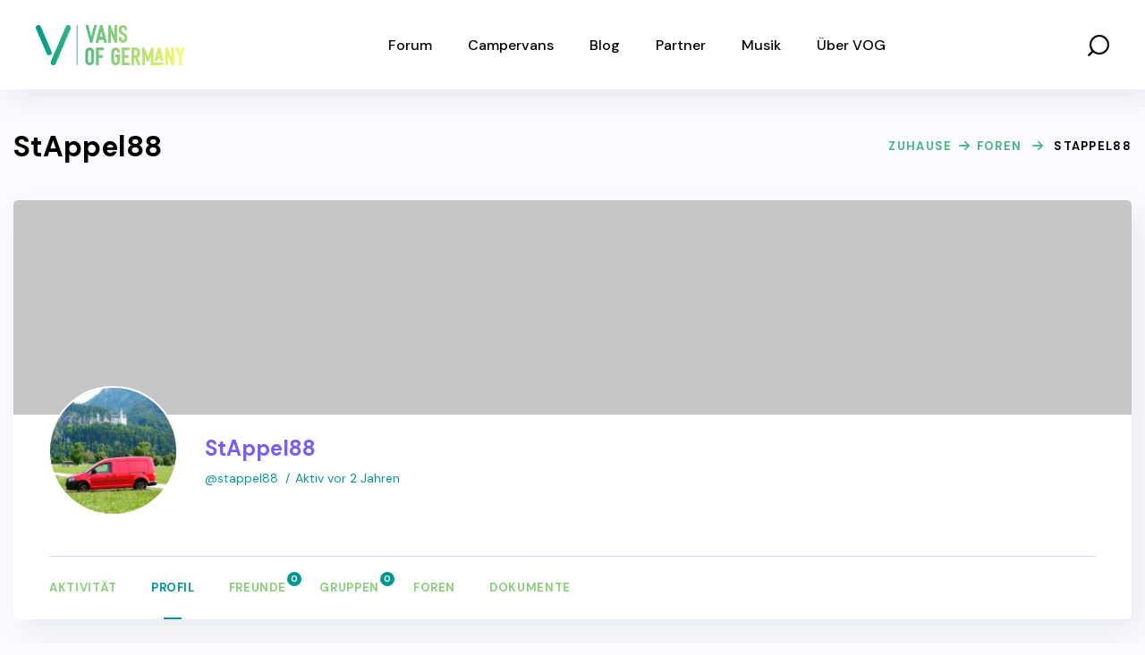

--- FILE ---
content_type: text/html; charset=UTF-8
request_url: https://vansofgermany.de/mitglieder/stappel88/profile/
body_size: 34226
content:
<!DOCTYPE html>
<html lang="de">
<head>
    <meta http-equiv="Content-Type" content="text/html; charset=UTF-8">
    <meta name="viewport" content="width=device-width, initial-scale=1, maximum-scale=1">
    <meta http-equiv="X-UA-Compatible" content="IE=Edge">
    <script type="text/javascript" data-cookieconsent="ignore">
	window.dataLayer = window.dataLayer || [];

	function gtag() {
		dataLayer.push(arguments);
	}

	gtag("consent", "default", {
		ad_personalization: "denied",
		ad_storage: "denied",
		ad_user_data: "denied",
		analytics_storage: "denied",
		functionality_storage: "denied",
		personalization_storage: "denied",
		security_storage: "granted",
		wait_for_update: 500,
	});
	gtag("set", "ads_data_redaction", true);
	</script>
<script type="text/javascript"
		id="Cookiebot"
		src="https://consent.cookiebot.com/uc.js"
		data-implementation="wp"
		data-cbid="61e6465c-f414-4e74-a8d5-7a034d8694b2"
							data-blockingmode="auto"
	></script>
<meta name='robots' content='index, follow, max-image-preview:large, max-snippet:-1, max-video-preview:-1' />
	<style>img:is([sizes="auto" i], [sizes^="auto," i]) { contain-intrinsic-size: 3000px 1500px }</style>
	
	<!-- This site is optimized with the Yoast SEO Premium plugin v26.4 (Yoast SEO v26.2) - https://yoast.com/wordpress/plugins/seo/ -->
	<title>Profil &#8211; StAppel88 &#8211; Vans of Germany</title>
	<meta property="og:locale" content="de_DE" />
	<meta property="og:type" content="website" />
	<meta property="og:site_name" content="Vans of Germany" />
	<meta name="twitter:card" content="summary_large_image" />
	<!-- / Yoast SEO Premium plugin. -->


<link rel='dns-prefetch' href='//www.googletagmanager.com' />
<link rel='dns-prefetch' href='//fonts.googleapis.com' />
<link rel='dns-prefetch' href='//pagead2.googlesyndication.com' />
<link rel='preconnect' href='https://fonts.gstatic.com' crossorigin />
<link rel="alternate" type="application/rss+xml" title="Vans of Germany &raquo; Feed" href="https://vansofgermany.de/feed/" />
<link rel="alternate" type="application/rss+xml" title="Vans of Germany &raquo; Kommentar-Feed" href="https://vansofgermany.de/comments/feed/" />
<link rel="alternate" type="text/calendar" title="Vans of Germany &raquo; iCal Feed" href="https://vansofgermany.de/events/?ical=1" />
<script type="text/javascript">
/* <![CDATA[ */
window._wpemojiSettings = {"baseUrl":"https:\/\/s.w.org\/images\/core\/emoji\/16.0.1\/72x72\/","ext":".png","svgUrl":"https:\/\/s.w.org\/images\/core\/emoji\/16.0.1\/svg\/","svgExt":".svg","source":{"concatemoji":"https:\/\/vansofgermany.de\/wp-includes\/js\/wp-emoji-release.min.js?ver=6.8.3"}};
/*! This file is auto-generated */
!function(s,n){var o,i,e;function c(e){try{var t={supportTests:e,timestamp:(new Date).valueOf()};sessionStorage.setItem(o,JSON.stringify(t))}catch(e){}}function p(e,t,n){e.clearRect(0,0,e.canvas.width,e.canvas.height),e.fillText(t,0,0);var t=new Uint32Array(e.getImageData(0,0,e.canvas.width,e.canvas.height).data),a=(e.clearRect(0,0,e.canvas.width,e.canvas.height),e.fillText(n,0,0),new Uint32Array(e.getImageData(0,0,e.canvas.width,e.canvas.height).data));return t.every(function(e,t){return e===a[t]})}function u(e,t){e.clearRect(0,0,e.canvas.width,e.canvas.height),e.fillText(t,0,0);for(var n=e.getImageData(16,16,1,1),a=0;a<n.data.length;a++)if(0!==n.data[a])return!1;return!0}function f(e,t,n,a){switch(t){case"flag":return n(e,"\ud83c\udff3\ufe0f\u200d\u26a7\ufe0f","\ud83c\udff3\ufe0f\u200b\u26a7\ufe0f")?!1:!n(e,"\ud83c\udde8\ud83c\uddf6","\ud83c\udde8\u200b\ud83c\uddf6")&&!n(e,"\ud83c\udff4\udb40\udc67\udb40\udc62\udb40\udc65\udb40\udc6e\udb40\udc67\udb40\udc7f","\ud83c\udff4\u200b\udb40\udc67\u200b\udb40\udc62\u200b\udb40\udc65\u200b\udb40\udc6e\u200b\udb40\udc67\u200b\udb40\udc7f");case"emoji":return!a(e,"\ud83e\udedf")}return!1}function g(e,t,n,a){var r="undefined"!=typeof WorkerGlobalScope&&self instanceof WorkerGlobalScope?new OffscreenCanvas(300,150):s.createElement("canvas"),o=r.getContext("2d",{willReadFrequently:!0}),i=(o.textBaseline="top",o.font="600 32px Arial",{});return e.forEach(function(e){i[e]=t(o,e,n,a)}),i}function t(e){var t=s.createElement("script");t.src=e,t.defer=!0,s.head.appendChild(t)}"undefined"!=typeof Promise&&(o="wpEmojiSettingsSupports",i=["flag","emoji"],n.supports={everything:!0,everythingExceptFlag:!0},e=new Promise(function(e){s.addEventListener("DOMContentLoaded",e,{once:!0})}),new Promise(function(t){var n=function(){try{var e=JSON.parse(sessionStorage.getItem(o));if("object"==typeof e&&"number"==typeof e.timestamp&&(new Date).valueOf()<e.timestamp+604800&&"object"==typeof e.supportTests)return e.supportTests}catch(e){}return null}();if(!n){if("undefined"!=typeof Worker&&"undefined"!=typeof OffscreenCanvas&&"undefined"!=typeof URL&&URL.createObjectURL&&"undefined"!=typeof Blob)try{var e="postMessage("+g.toString()+"("+[JSON.stringify(i),f.toString(),p.toString(),u.toString()].join(",")+"));",a=new Blob([e],{type:"text/javascript"}),r=new Worker(URL.createObjectURL(a),{name:"wpTestEmojiSupports"});return void(r.onmessage=function(e){c(n=e.data),r.terminate(),t(n)})}catch(e){}c(n=g(i,f,p,u))}t(n)}).then(function(e){for(var t in e)n.supports[t]=e[t],n.supports.everything=n.supports.everything&&n.supports[t],"flag"!==t&&(n.supports.everythingExceptFlag=n.supports.everythingExceptFlag&&n.supports[t]);n.supports.everythingExceptFlag=n.supports.everythingExceptFlag&&!n.supports.flag,n.DOMReady=!1,n.readyCallback=function(){n.DOMReady=!0}}).then(function(){return e}).then(function(){var e;n.supports.everything||(n.readyCallback(),(e=n.source||{}).concatemoji?t(e.concatemoji):e.wpemoji&&e.twemoji&&(t(e.twemoji),t(e.wpemoji)))}))}((window,document),window._wpemojiSettings);
/* ]]> */
</script>
<link rel='stylesheet' id='dashicons-css' href='https://vansofgermany.de/wp-includes/css/dashicons.min.css?ver=6.8.3' type='text/css' media='all' />
<link rel='stylesheet' id='bp-verified-member-css' href='https://vansofgermany.de/wp-content/plugins/bp-verified-member/assets/css/style.css?ver=1.2.8' type='text/css' media='all' />
<style id='bp-verified-member-inline-css' type='text/css'>

			:root {
				--bp-verified-members-verified-badge-shape: url('https://vansofgermany.de/wp-content/plugins/bp-verified-member/assets/images/mask-circle.svg');
				--bp-verified-members-unverified-badge-shape: url('https://vansofgermany.de/wp-content/plugins/bp-verified-member/assets/images/mask-circle.svg');
			}
		
			.bp-verified-badge,
			.bp-verified-member .member-name-item > a:after,
			.bp-verified-member .item-title > a:after,
			.bp-verified-member > .author > a:after,
			.bp-verified-member .member-name > a:after {
				background-color: #1DA1F2 !important;
			}
			
			.bp-unverified-badge,
			.bp-unverified-member .member-name-item > a:after,
			.bp-unverified-member .item-title > a:after,
			.bp-unverified-member > .author > a:after,
			.bp-unverified-member .member-name > a:after {
				background-color: #DD9933 !important;
			}
		
</style>
<style id='wp-emoji-styles-inline-css' type='text/css'>

	img.wp-smiley, img.emoji {
		display: inline !important;
		border: none !important;
		box-shadow: none !important;
		height: 1em !important;
		width: 1em !important;
		margin: 0 0.07em !important;
		vertical-align: -0.1em !important;
		background: none !important;
		padding: 0 !important;
	}
</style>
<link rel='stylesheet' id='wp-block-library-css' href='https://vansofgermany.de/wp-includes/css/dist/block-library/style.min.css?ver=6.8.3' type='text/css' media='all' />
<style id='classic-theme-styles-inline-css' type='text/css'>
/*! This file is auto-generated */
.wp-block-button__link{color:#fff;background-color:#32373c;border-radius:9999px;box-shadow:none;text-decoration:none;padding:calc(.667em + 2px) calc(1.333em + 2px);font-size:1.125em}.wp-block-file__button{background:#32373c;color:#fff;text-decoration:none}
</style>
<style id='bp-login-form-style-inline-css' type='text/css'>
.widget_bp_core_login_widget .bp-login-widget-user-avatar{float:left}.widget_bp_core_login_widget .bp-login-widget-user-links{margin-left:70px}#bp-login-widget-form label{display:block;font-weight:600;margin:15px 0 5px;width:auto}#bp-login-widget-form input[type=password],#bp-login-widget-form input[type=text]{background-color:#fafafa;border:1px solid #d6d6d6;border-radius:0;font:inherit;font-size:100%;padding:.5em;width:100%}#bp-login-widget-form .bp-login-widget-register-link,#bp-login-widget-form .login-submit{display:inline;width:-moz-fit-content;width:fit-content}#bp-login-widget-form .bp-login-widget-register-link{margin-left:1em}#bp-login-widget-form .bp-login-widget-register-link a{filter:invert(1)}#bp-login-widget-form .bp-login-widget-pwd-link{font-size:80%}

</style>
<style id='bp-member-style-inline-css' type='text/css'>
[data-type="bp/member"] input.components-placeholder__input{border:1px solid #757575;border-radius:2px;flex:1 1 auto;padding:6px 8px}.bp-block-member{position:relative}.bp-block-member .member-content{display:flex}.bp-block-member .user-nicename{display:block}.bp-block-member .user-nicename a{border:none;color:currentColor;text-decoration:none}.bp-block-member .bp-profile-button{width:100%}.bp-block-member .bp-profile-button a.button{bottom:10px;display:inline-block;margin:18px 0 0;position:absolute;right:0}.bp-block-member.has-cover .item-header-avatar,.bp-block-member.has-cover .member-content,.bp-block-member.has-cover .member-description{z-index:2}.bp-block-member.has-cover .member-content,.bp-block-member.has-cover .member-description{padding-top:75px}.bp-block-member.has-cover .bp-member-cover-image{background-color:#c5c5c5;background-position:top;background-repeat:no-repeat;background-size:cover;border:0;display:block;height:150px;left:0;margin:0;padding:0;position:absolute;top:0;width:100%;z-index:1}.bp-block-member img.avatar{height:auto;width:auto}.bp-block-member.avatar-none .item-header-avatar{display:none}.bp-block-member.avatar-none.has-cover{min-height:200px}.bp-block-member.avatar-full{min-height:150px}.bp-block-member.avatar-full .item-header-avatar{width:180px}.bp-block-member.avatar-thumb .member-content{align-items:center;min-height:50px}.bp-block-member.avatar-thumb .item-header-avatar{width:70px}.bp-block-member.avatar-full.has-cover{min-height:300px}.bp-block-member.avatar-full.has-cover .item-header-avatar{width:200px}.bp-block-member.avatar-full.has-cover img.avatar{background:#fffc;border:2px solid #fff;margin-left:20px}.bp-block-member.avatar-thumb.has-cover .item-header-avatar{padding-top:75px}.entry .entry-content .bp-block-member .user-nicename a{border:none;color:currentColor;text-decoration:none}

</style>
<style id='bp-members-style-inline-css' type='text/css'>
[data-type="bp/members"] .components-placeholder.is-appender{min-height:0}[data-type="bp/members"] .components-placeholder.is-appender .components-placeholder__label:empty{display:none}[data-type="bp/members"] .components-placeholder input.components-placeholder__input{border:1px solid #757575;border-radius:2px;flex:1 1 auto;padding:6px 8px}[data-type="bp/members"].avatar-none .member-description{width:calc(100% - 44px)}[data-type="bp/members"].avatar-full .member-description{width:calc(100% - 224px)}[data-type="bp/members"].avatar-thumb .member-description{width:calc(100% - 114px)}[data-type="bp/members"] .member-content{position:relative}[data-type="bp/members"] .member-content .is-right{position:absolute;right:2px;top:2px}[data-type="bp/members"] .columns-2 .member-content .member-description,[data-type="bp/members"] .columns-3 .member-content .member-description,[data-type="bp/members"] .columns-4 .member-content .member-description{padding-left:44px;width:calc(100% - 44px)}[data-type="bp/members"] .columns-3 .is-right{right:-10px}[data-type="bp/members"] .columns-4 .is-right{right:-50px}.bp-block-members.is-grid{display:flex;flex-wrap:wrap;padding:0}.bp-block-members.is-grid .member-content{margin:0 1.25em 1.25em 0;width:100%}@media(min-width:600px){.bp-block-members.columns-2 .member-content{width:calc(50% - .625em)}.bp-block-members.columns-2 .member-content:nth-child(2n){margin-right:0}.bp-block-members.columns-3 .member-content{width:calc(33.33333% - .83333em)}.bp-block-members.columns-3 .member-content:nth-child(3n){margin-right:0}.bp-block-members.columns-4 .member-content{width:calc(25% - .9375em)}.bp-block-members.columns-4 .member-content:nth-child(4n){margin-right:0}}.bp-block-members .member-content{display:flex;flex-direction:column;padding-bottom:1em;text-align:center}.bp-block-members .member-content .item-header-avatar,.bp-block-members .member-content .member-description{width:100%}.bp-block-members .member-content .item-header-avatar{margin:0 auto}.bp-block-members .member-content .item-header-avatar img.avatar{display:inline-block}@media(min-width:600px){.bp-block-members .member-content{flex-direction:row;text-align:left}.bp-block-members .member-content .item-header-avatar,.bp-block-members .member-content .member-description{width:auto}.bp-block-members .member-content .item-header-avatar{margin:0}}.bp-block-members .member-content .user-nicename{display:block}.bp-block-members .member-content .user-nicename a{border:none;color:currentColor;text-decoration:none}.bp-block-members .member-content time{color:#767676;display:block;font-size:80%}.bp-block-members.avatar-none .item-header-avatar{display:none}.bp-block-members.avatar-full{min-height:190px}.bp-block-members.avatar-full .item-header-avatar{width:180px}.bp-block-members.avatar-thumb .member-content{min-height:80px}.bp-block-members.avatar-thumb .item-header-avatar{width:70px}.bp-block-members.columns-2 .member-content,.bp-block-members.columns-3 .member-content,.bp-block-members.columns-4 .member-content{display:block;text-align:center}.bp-block-members.columns-2 .member-content .item-header-avatar,.bp-block-members.columns-3 .member-content .item-header-avatar,.bp-block-members.columns-4 .member-content .item-header-avatar{margin:0 auto}.bp-block-members img.avatar{height:auto;max-width:-moz-fit-content;max-width:fit-content;width:auto}.bp-block-members .member-content.has-activity{align-items:center}.bp-block-members .member-content.has-activity .item-header-avatar{padding-right:1em}.bp-block-members .member-content.has-activity .wp-block-quote{margin-bottom:0;text-align:left}.bp-block-members .member-content.has-activity .wp-block-quote cite a,.entry .entry-content .bp-block-members .user-nicename a{border:none;color:currentColor;text-decoration:none}

</style>
<style id='bp-dynamic-members-style-inline-css' type='text/css'>
.bp-dynamic-block-container .item-options{font-size:.5em;margin:0 0 1em;padding:1em 0}.bp-dynamic-block-container .item-options a.selected{font-weight:600}.bp-dynamic-block-container ul.item-list{list-style:none;margin:1em 0;padding-left:0}.bp-dynamic-block-container ul.item-list li{margin-bottom:1em}.bp-dynamic-block-container ul.item-list li:after,.bp-dynamic-block-container ul.item-list li:before{content:" ";display:table}.bp-dynamic-block-container ul.item-list li:after{clear:both}.bp-dynamic-block-container ul.item-list li .item-avatar{float:left;width:60px}.bp-dynamic-block-container ul.item-list li .item{margin-left:70px}

</style>
<style id='bp-online-members-style-inline-css' type='text/css'>
.widget_bp_core_whos_online_widget .avatar-block,[data-type="bp/online-members"] .avatar-block{display:flex;flex-flow:row wrap}.widget_bp_core_whos_online_widget .avatar-block img,[data-type="bp/online-members"] .avatar-block img{margin:.5em}

</style>
<style id='bp-active-members-style-inline-css' type='text/css'>
.widget_bp_core_recently_active_widget .avatar-block,[data-type="bp/active-members"] .avatar-block{display:flex;flex-flow:row wrap}.widget_bp_core_recently_active_widget .avatar-block img,[data-type="bp/active-members"] .avatar-block img{margin:.5em}

</style>
<style id='bp-latest-activities-style-inline-css' type='text/css'>
.bp-latest-activities .components-flex.components-select-control select[multiple]{height:auto;padding:0 8px}.bp-latest-activities .components-flex.components-select-control select[multiple]+.components-input-control__suffix svg{display:none}.bp-latest-activities-block a,.entry .entry-content .bp-latest-activities-block a{border:none;text-decoration:none}.bp-latest-activities-block .activity-list.item-list blockquote{border:none;padding:0}.bp-latest-activities-block .activity-list.item-list blockquote .activity-item:not(.mini){box-shadow:1px 0 4px #00000026;padding:0 1em;position:relative}.bp-latest-activities-block .activity-list.item-list blockquote .activity-item:not(.mini):after,.bp-latest-activities-block .activity-list.item-list blockquote .activity-item:not(.mini):before{border-color:#0000;border-style:solid;content:"";display:block;height:0;left:15px;position:absolute;width:0}.bp-latest-activities-block .activity-list.item-list blockquote .activity-item:not(.mini):before{border-top-color:#00000026;border-width:9px;bottom:-18px;left:14px}.bp-latest-activities-block .activity-list.item-list blockquote .activity-item:not(.mini):after{border-top-color:#fff;border-width:8px;bottom:-16px}.bp-latest-activities-block .activity-list.item-list blockquote .activity-item.mini .avatar{display:inline-block;height:20px;margin-right:2px;vertical-align:middle;width:20px}.bp-latest-activities-block .activity-list.item-list footer{align-items:center;display:flex}.bp-latest-activities-block .activity-list.item-list footer img.avatar{border:none;display:inline-block;margin-right:.5em}.bp-latest-activities-block .activity-list.item-list footer .activity-time-since{font-size:90%}.bp-latest-activities-block .widget-error{border-left:4px solid #0b80a4;box-shadow:1px 0 4px #00000026}.bp-latest-activities-block .widget-error p{padding:0 1em}

</style>
<style id='bp-friends-style-inline-css' type='text/css'>
.bp-dynamic-block-container .item-options{font-size:.5em;margin:0 0 1em;padding:1em 0}.bp-dynamic-block-container .item-options a.selected{font-weight:600}.bp-dynamic-block-container ul.item-list{list-style:none;margin:1em 0;padding-left:0}.bp-dynamic-block-container ul.item-list li{margin-bottom:1em}.bp-dynamic-block-container ul.item-list li:after,.bp-dynamic-block-container ul.item-list li:before{content:" ";display:table}.bp-dynamic-block-container ul.item-list li:after{clear:both}.bp-dynamic-block-container ul.item-list li .item-avatar{float:left;width:60px}.bp-dynamic-block-container ul.item-list li .item{margin-left:70px}

</style>
<style id='bp-group-style-inline-css' type='text/css'>
[data-type="bp/group"] input.components-placeholder__input{border:1px solid #757575;border-radius:2px;flex:1 1 auto;padding:6px 8px}.bp-block-group{position:relative}.bp-block-group .group-content{display:flex}.bp-block-group .group-description{width:100%}.bp-block-group .group-description-content{margin-bottom:18px;width:100%}.bp-block-group .bp-profile-button{overflow:hidden;width:100%}.bp-block-group .bp-profile-button a.button{margin:18px 0 0}.bp-block-group.has-cover .group-content,.bp-block-group.has-cover .group-description,.bp-block-group.has-cover .item-header-avatar{z-index:2}.bp-block-group.has-cover .group-content,.bp-block-group.has-cover .group-description{padding-top:75px}.bp-block-group.has-cover .bp-group-cover-image{background-color:#c5c5c5;background-position:top;background-repeat:no-repeat;background-size:cover;border:0;display:block;height:150px;left:0;margin:0;padding:0;position:absolute;top:0;width:100%;z-index:1}.bp-block-group img.avatar{height:auto;width:auto}.bp-block-group.avatar-none .item-header-avatar{display:none}.bp-block-group.avatar-full{min-height:150px}.bp-block-group.avatar-full .item-header-avatar{width:180px}.bp-block-group.avatar-full .group-description{padding-left:35px}.bp-block-group.avatar-thumb .item-header-avatar{width:70px}.bp-block-group.avatar-thumb .item-header-avatar img.avatar{margin-top:15px}.bp-block-group.avatar-none.has-cover{min-height:200px}.bp-block-group.avatar-none.has-cover .item-header-avatar{padding-top:75px}.bp-block-group.avatar-full.has-cover{min-height:300px}.bp-block-group.avatar-full.has-cover .item-header-avatar{width:200px}.bp-block-group.avatar-full.has-cover img.avatar{background:#fffc;border:2px solid #fff;margin-left:20px}.bp-block-group.avatar-thumb:not(.has-description) .group-content{align-items:center;min-height:50px}.bp-block-group.avatar-thumb.has-cover .item-header-avatar{padding-top:75px}.bp-block-group.has-description .bp-profile-button a.button{display:block;float:right}

</style>
<style id='bp-groups-style-inline-css' type='text/css'>
[data-type="bp/groups"] .components-placeholder.is-appender{min-height:0}[data-type="bp/groups"] .components-placeholder.is-appender .components-placeholder__label:empty{display:none}[data-type="bp/groups"] .components-placeholder input.components-placeholder__input{border:1px solid #757575;border-radius:2px;flex:1 1 auto;padding:6px 8px}[data-type="bp/groups"].avatar-none .group-description{width:calc(100% - 44px)}[data-type="bp/groups"].avatar-full .group-description{width:calc(100% - 224px)}[data-type="bp/groups"].avatar-thumb .group-description{width:calc(100% - 114px)}[data-type="bp/groups"] .group-content{position:relative}[data-type="bp/groups"] .group-content .is-right{position:absolute;right:2px;top:2px}[data-type="bp/groups"] .columns-2 .group-content .group-description,[data-type="bp/groups"] .columns-3 .group-content .group-description,[data-type="bp/groups"] .columns-4 .group-content .group-description{padding-left:44px;width:calc(100% - 44px)}[data-type="bp/groups"] .columns-3 .is-right{right:-10px}[data-type="bp/groups"] .columns-4 .is-right{right:-50px}.bp-block-groups.is-grid{display:flex;flex-wrap:wrap;padding:0}.bp-block-groups.is-grid .group-content{margin:0 1.25em 1.25em 0;width:100%}@media(min-width:600px){.bp-block-groups.columns-2 .group-content{width:calc(50% - .625em)}.bp-block-groups.columns-2 .group-content:nth-child(2n){margin-right:0}.bp-block-groups.columns-3 .group-content{width:calc(33.33333% - .83333em)}.bp-block-groups.columns-3 .group-content:nth-child(3n){margin-right:0}.bp-block-groups.columns-4 .group-content{width:calc(25% - .9375em)}.bp-block-groups.columns-4 .group-content:nth-child(4n){margin-right:0}}.bp-block-groups .group-content{display:flex;flex-direction:column;padding-bottom:1em;text-align:center}.bp-block-groups .group-content .group-description,.bp-block-groups .group-content .item-header-avatar{width:100%}.bp-block-groups .group-content .item-header-avatar{margin:0 auto}.bp-block-groups .group-content .item-header-avatar img.avatar{display:inline-block}@media(min-width:600px){.bp-block-groups .group-content{flex-direction:row;text-align:left}.bp-block-groups .group-content .group-description,.bp-block-groups .group-content .item-header-avatar{width:auto}.bp-block-groups .group-content .item-header-avatar{margin:0}}.bp-block-groups .group-content time{color:#767676;display:block;font-size:80%}.bp-block-groups.avatar-none .item-header-avatar{display:none}.bp-block-groups.avatar-full{min-height:190px}.bp-block-groups.avatar-full .item-header-avatar{width:180px}.bp-block-groups.avatar-thumb .group-content{min-height:80px}.bp-block-groups.avatar-thumb .item-header-avatar{width:70px}.bp-block-groups.columns-2 .group-content,.bp-block-groups.columns-3 .group-content,.bp-block-groups.columns-4 .group-content{display:block;text-align:center}.bp-block-groups.columns-2 .group-content .item-header-avatar,.bp-block-groups.columns-3 .group-content .item-header-avatar,.bp-block-groups.columns-4 .group-content .item-header-avatar{margin:0 auto}.bp-block-groups img.avatar{height:auto;max-width:-moz-fit-content;max-width:fit-content;width:auto}.bp-block-groups .member-content.has-description{align-items:center}.bp-block-groups .member-content.has-description .item-header-avatar{padding-right:1em}.bp-block-groups .member-content.has-description .group-description-content{margin-bottom:0;text-align:left}

</style>
<style id='bp-dynamic-groups-style-inline-css' type='text/css'>
.bp-dynamic-block-container .item-options{font-size:.5em;margin:0 0 1em;padding:1em 0}.bp-dynamic-block-container .item-options a.selected{font-weight:600}.bp-dynamic-block-container ul.item-list{list-style:none;margin:1em 0;padding-left:0}.bp-dynamic-block-container ul.item-list li{margin-bottom:1em}.bp-dynamic-block-container ul.item-list li:after,.bp-dynamic-block-container ul.item-list li:before{content:" ";display:table}.bp-dynamic-block-container ul.item-list li:after{clear:both}.bp-dynamic-block-container ul.item-list li .item-avatar{float:left;width:60px}.bp-dynamic-block-container ul.item-list li .item{margin-left:70px}

</style>
<style id='bp-sitewide-notices-style-inline-css' type='text/css'>
.bp-sitewide-notice-block .bp-screen-reader-text,[data-type="bp/sitewide-notices"] .bp-screen-reader-text{border:0;clip:rect(0 0 0 0);height:1px;margin:-1px;overflow:hidden;padding:0;position:absolute;width:1px;word-wrap:normal!important}.bp-sitewide-notice-block [data-bp-tooltip]:after,[data-type="bp/sitewide-notices"] [data-bp-tooltip]:after{background-color:#fff;border:1px solid #737373;border-radius:1px;box-shadow:4px 4px 8px #0003;color:#333;content:attr(data-bp-tooltip);display:none;font-family:Helvetica Neue,Helvetica,Arial,san-serif;font-size:12px;font-weight:400;letter-spacing:normal;line-height:1.25;max-width:200px;opacity:0;padding:5px 8px;pointer-events:none;position:absolute;text-shadow:none;text-transform:none;transform:translateZ(0);transition:all 1.5s ease;visibility:hidden;white-space:nowrap;word-wrap:break-word;z-index:100000}.bp-sitewide-notice-block .bp-tooltip:after,[data-type="bp/sitewide-notices"] .bp-tooltip:after{left:50%;margin-top:7px;top:110%;transform:translate(-50%)}.bp-sitewide-notice-block{border-left:4px solid #ff853c;padding-left:1em;position:relative}.bp-sitewide-notice-block h2:before{background:none;border:none}.bp-sitewide-notice-block .dismiss-notice{background-color:#0000;border:1px solid #ff853c;color:#ff853c;display:block;padding:.2em .5em;position:absolute;right:.5em;top:.5em;width:-moz-fit-content;width:fit-content}.bp-sitewide-notice-block .dismiss-notice:hover{background-color:#ff853c;color:#fff}

</style>
<style id='global-styles-inline-css' type='text/css'>
:root{--wp--preset--aspect-ratio--square: 1;--wp--preset--aspect-ratio--4-3: 4/3;--wp--preset--aspect-ratio--3-4: 3/4;--wp--preset--aspect-ratio--3-2: 3/2;--wp--preset--aspect-ratio--2-3: 2/3;--wp--preset--aspect-ratio--16-9: 16/9;--wp--preset--aspect-ratio--9-16: 9/16;--wp--preset--color--black: #000000;--wp--preset--color--cyan-bluish-gray: #abb8c3;--wp--preset--color--white: #ffffff;--wp--preset--color--pale-pink: #f78da7;--wp--preset--color--vivid-red: #cf2e2e;--wp--preset--color--luminous-vivid-orange: #ff6900;--wp--preset--color--luminous-vivid-amber: #fcb900;--wp--preset--color--light-green-cyan: #7bdcb5;--wp--preset--color--vivid-green-cyan: #00d084;--wp--preset--color--pale-cyan-blue: #8ed1fc;--wp--preset--color--vivid-cyan-blue: #0693e3;--wp--preset--color--vivid-purple: #9b51e0;--wp--preset--gradient--vivid-cyan-blue-to-vivid-purple: linear-gradient(135deg,rgba(6,147,227,1) 0%,rgb(155,81,224) 100%);--wp--preset--gradient--light-green-cyan-to-vivid-green-cyan: linear-gradient(135deg,rgb(122,220,180) 0%,rgb(0,208,130) 100%);--wp--preset--gradient--luminous-vivid-amber-to-luminous-vivid-orange: linear-gradient(135deg,rgba(252,185,0,1) 0%,rgba(255,105,0,1) 100%);--wp--preset--gradient--luminous-vivid-orange-to-vivid-red: linear-gradient(135deg,rgba(255,105,0,1) 0%,rgb(207,46,46) 100%);--wp--preset--gradient--very-light-gray-to-cyan-bluish-gray: linear-gradient(135deg,rgb(238,238,238) 0%,rgb(169,184,195) 100%);--wp--preset--gradient--cool-to-warm-spectrum: linear-gradient(135deg,rgb(74,234,220) 0%,rgb(151,120,209) 20%,rgb(207,42,186) 40%,rgb(238,44,130) 60%,rgb(251,105,98) 80%,rgb(254,248,76) 100%);--wp--preset--gradient--blush-light-purple: linear-gradient(135deg,rgb(255,206,236) 0%,rgb(152,150,240) 100%);--wp--preset--gradient--blush-bordeaux: linear-gradient(135deg,rgb(254,205,165) 0%,rgb(254,45,45) 50%,rgb(107,0,62) 100%);--wp--preset--gradient--luminous-dusk: linear-gradient(135deg,rgb(255,203,112) 0%,rgb(199,81,192) 50%,rgb(65,88,208) 100%);--wp--preset--gradient--pale-ocean: linear-gradient(135deg,rgb(255,245,203) 0%,rgb(182,227,212) 50%,rgb(51,167,181) 100%);--wp--preset--gradient--electric-grass: linear-gradient(135deg,rgb(202,248,128) 0%,rgb(113,206,126) 100%);--wp--preset--gradient--midnight: linear-gradient(135deg,rgb(2,3,129) 0%,rgb(40,116,252) 100%);--wp--preset--font-size--small: 13px;--wp--preset--font-size--medium: 20px;--wp--preset--font-size--large: 36px;--wp--preset--font-size--x-large: 42px;--wp--preset--spacing--20: 0.44rem;--wp--preset--spacing--30: 0.67rem;--wp--preset--spacing--40: 1rem;--wp--preset--spacing--50: 1.5rem;--wp--preset--spacing--60: 2.25rem;--wp--preset--spacing--70: 3.38rem;--wp--preset--spacing--80: 5.06rem;--wp--preset--shadow--natural: 6px 6px 9px rgba(0, 0, 0, 0.2);--wp--preset--shadow--deep: 12px 12px 50px rgba(0, 0, 0, 0.4);--wp--preset--shadow--sharp: 6px 6px 0px rgba(0, 0, 0, 0.2);--wp--preset--shadow--outlined: 6px 6px 0px -3px rgba(255, 255, 255, 1), 6px 6px rgba(0, 0, 0, 1);--wp--preset--shadow--crisp: 6px 6px 0px rgba(0, 0, 0, 1);}:where(.is-layout-flex){gap: 0.5em;}:where(.is-layout-grid){gap: 0.5em;}body .is-layout-flex{display: flex;}.is-layout-flex{flex-wrap: wrap;align-items: center;}.is-layout-flex > :is(*, div){margin: 0;}body .is-layout-grid{display: grid;}.is-layout-grid > :is(*, div){margin: 0;}:where(.wp-block-columns.is-layout-flex){gap: 2em;}:where(.wp-block-columns.is-layout-grid){gap: 2em;}:where(.wp-block-post-template.is-layout-flex){gap: 1.25em;}:where(.wp-block-post-template.is-layout-grid){gap: 1.25em;}.has-black-color{color: var(--wp--preset--color--black) !important;}.has-cyan-bluish-gray-color{color: var(--wp--preset--color--cyan-bluish-gray) !important;}.has-white-color{color: var(--wp--preset--color--white) !important;}.has-pale-pink-color{color: var(--wp--preset--color--pale-pink) !important;}.has-vivid-red-color{color: var(--wp--preset--color--vivid-red) !important;}.has-luminous-vivid-orange-color{color: var(--wp--preset--color--luminous-vivid-orange) !important;}.has-luminous-vivid-amber-color{color: var(--wp--preset--color--luminous-vivid-amber) !important;}.has-light-green-cyan-color{color: var(--wp--preset--color--light-green-cyan) !important;}.has-vivid-green-cyan-color{color: var(--wp--preset--color--vivid-green-cyan) !important;}.has-pale-cyan-blue-color{color: var(--wp--preset--color--pale-cyan-blue) !important;}.has-vivid-cyan-blue-color{color: var(--wp--preset--color--vivid-cyan-blue) !important;}.has-vivid-purple-color{color: var(--wp--preset--color--vivid-purple) !important;}.has-black-background-color{background-color: var(--wp--preset--color--black) !important;}.has-cyan-bluish-gray-background-color{background-color: var(--wp--preset--color--cyan-bluish-gray) !important;}.has-white-background-color{background-color: var(--wp--preset--color--white) !important;}.has-pale-pink-background-color{background-color: var(--wp--preset--color--pale-pink) !important;}.has-vivid-red-background-color{background-color: var(--wp--preset--color--vivid-red) !important;}.has-luminous-vivid-orange-background-color{background-color: var(--wp--preset--color--luminous-vivid-orange) !important;}.has-luminous-vivid-amber-background-color{background-color: var(--wp--preset--color--luminous-vivid-amber) !important;}.has-light-green-cyan-background-color{background-color: var(--wp--preset--color--light-green-cyan) !important;}.has-vivid-green-cyan-background-color{background-color: var(--wp--preset--color--vivid-green-cyan) !important;}.has-pale-cyan-blue-background-color{background-color: var(--wp--preset--color--pale-cyan-blue) !important;}.has-vivid-cyan-blue-background-color{background-color: var(--wp--preset--color--vivid-cyan-blue) !important;}.has-vivid-purple-background-color{background-color: var(--wp--preset--color--vivid-purple) !important;}.has-black-border-color{border-color: var(--wp--preset--color--black) !important;}.has-cyan-bluish-gray-border-color{border-color: var(--wp--preset--color--cyan-bluish-gray) !important;}.has-white-border-color{border-color: var(--wp--preset--color--white) !important;}.has-pale-pink-border-color{border-color: var(--wp--preset--color--pale-pink) !important;}.has-vivid-red-border-color{border-color: var(--wp--preset--color--vivid-red) !important;}.has-luminous-vivid-orange-border-color{border-color: var(--wp--preset--color--luminous-vivid-orange) !important;}.has-luminous-vivid-amber-border-color{border-color: var(--wp--preset--color--luminous-vivid-amber) !important;}.has-light-green-cyan-border-color{border-color: var(--wp--preset--color--light-green-cyan) !important;}.has-vivid-green-cyan-border-color{border-color: var(--wp--preset--color--vivid-green-cyan) !important;}.has-pale-cyan-blue-border-color{border-color: var(--wp--preset--color--pale-cyan-blue) !important;}.has-vivid-cyan-blue-border-color{border-color: var(--wp--preset--color--vivid-cyan-blue) !important;}.has-vivid-purple-border-color{border-color: var(--wp--preset--color--vivid-purple) !important;}.has-vivid-cyan-blue-to-vivid-purple-gradient-background{background: var(--wp--preset--gradient--vivid-cyan-blue-to-vivid-purple) !important;}.has-light-green-cyan-to-vivid-green-cyan-gradient-background{background: var(--wp--preset--gradient--light-green-cyan-to-vivid-green-cyan) !important;}.has-luminous-vivid-amber-to-luminous-vivid-orange-gradient-background{background: var(--wp--preset--gradient--luminous-vivid-amber-to-luminous-vivid-orange) !important;}.has-luminous-vivid-orange-to-vivid-red-gradient-background{background: var(--wp--preset--gradient--luminous-vivid-orange-to-vivid-red) !important;}.has-very-light-gray-to-cyan-bluish-gray-gradient-background{background: var(--wp--preset--gradient--very-light-gray-to-cyan-bluish-gray) !important;}.has-cool-to-warm-spectrum-gradient-background{background: var(--wp--preset--gradient--cool-to-warm-spectrum) !important;}.has-blush-light-purple-gradient-background{background: var(--wp--preset--gradient--blush-light-purple) !important;}.has-blush-bordeaux-gradient-background{background: var(--wp--preset--gradient--blush-bordeaux) !important;}.has-luminous-dusk-gradient-background{background: var(--wp--preset--gradient--luminous-dusk) !important;}.has-pale-ocean-gradient-background{background: var(--wp--preset--gradient--pale-ocean) !important;}.has-electric-grass-gradient-background{background: var(--wp--preset--gradient--electric-grass) !important;}.has-midnight-gradient-background{background: var(--wp--preset--gradient--midnight) !important;}.has-small-font-size{font-size: var(--wp--preset--font-size--small) !important;}.has-medium-font-size{font-size: var(--wp--preset--font-size--medium) !important;}.has-large-font-size{font-size: var(--wp--preset--font-size--large) !important;}.has-x-large-font-size{font-size: var(--wp--preset--font-size--x-large) !important;}
:where(.wp-block-post-template.is-layout-flex){gap: 1.25em;}:where(.wp-block-post-template.is-layout-grid){gap: 1.25em;}
:where(.wp-block-columns.is-layout-flex){gap: 2em;}:where(.wp-block-columns.is-layout-grid){gap: 2em;}
:root :where(.wp-block-pullquote){font-size: 1.5em;line-height: 1.6;}
</style>
<link rel='stylesheet' id='bbp-default-css' href='https://vansofgermany.de/wp-content/plugins/bbpress/templates/default/css/bbpress.min.css?ver=2.6.14' type='text/css' media='all' />
<link rel='stylesheet' id='bp-tooltips-css' href='https://vansofgermany.de/wp-content/plugins/buddypress/bp-core/css/bp-tooltips.min.css?ver=14.4.0' type='text/css' media='all' />
<link rel='stylesheet' id='bp-legacy-css-css' href='https://vansofgermany.de/wp-content/plugins/buddypress/bp-templates/bp-legacy/css/buddypress.min.css?ver=14.4.0' type='text/css' media='screen' />
<style id='bp-legacy-css-inline-css' type='text/css'>

		/* Cover image */
		#buddypress #header-cover-image {
			height: 240px;
			
		}

		#buddypress #create-group-form #header-cover-image {
			margin: 1em 0;
			position: relative;
		}

		.bp-user #buddypress #item-header {
			padding-top: 0;
		}

		#buddypress #item-header-cover-image #item-header-avatar {
			margin-top: 69px;
			float: left;
			overflow: visible;
			width: auto;
		}

		#buddypress div#item-header #item-header-cover-image #item-header-content {
			clear: both;
			float: left;
			margin-left: 352px;
			margin-top: -322px;
			width: auto;
		}

		body.single-item.groups #buddypress div#item-header #item-header-cover-image #item-header-content,
		body.single-item.groups #buddypress div#item-header #item-header-cover-image #item-actions {
			clear: none;
			margin-top: 240px;
			margin-left: 0;
			max-width: 50%;
		}

		body.single-item.groups #buddypress div#item-header #item-header-cover-image #item-actions {
			max-width: 20%;
			padding-top: 20px;
		}

		

		#buddypress div#item-header-cover-image .user-nicename a,
		#buddypress div#item-header-cover-image .user-nicename {
			font-size: 200%;
			color: #fff;
			margin: 0 0 0.6em;
			text-rendering: optimizelegibility;
			text-shadow: 0 0 3px rgba( 0, 0, 0, 0.8 );
		}

		#buddypress #item-header-cover-image #item-header-avatar img.avatar {
			background: rgba( 255, 255, 255, 0.8 );
			border: solid 2px #fff;
		}

		#buddypress #item-header-cover-image #item-header-avatar a {
			border: 0;
			text-decoration: none;
		}

		#buddypress #item-header-cover-image #item-buttons {
			margin: 0 0 10px;
			padding: 0 0 5px;
		}

		#buddypress #item-header-cover-image #item-buttons:after {
			clear: both;
			content: "";
			display: table;
		}

		@media screen and (max-width: 782px) {
			#buddypress #item-header-cover-image #item-header-avatar,
			.bp-user #buddypress #item-header #item-header-cover-image #item-header-avatar,
			#buddypress div#item-header #item-header-cover-image #item-header-content {
				width: 100%;
				text-align: center;
			}

			#buddypress #item-header-cover-image #item-header-avatar a {
				display: inline-block;
			}

			#buddypress #item-header-cover-image #item-header-avatar img {
				margin: 0;
			}

			#buddypress div#item-header #item-header-cover-image #item-header-content,
			body.single-item.groups #buddypress div#item-header #item-header-cover-image #item-header-content,
			body.single-item.groups #buddypress div#item-header #item-header-cover-image #item-actions {
				margin: 0;
			}

			body.single-item.groups #buddypress div#item-header #item-header-cover-image #item-header-content,
			body.single-item.groups #buddypress div#item-header #item-header-cover-image #item-actions {
				max-width: 100%;
			}

			#buddypress div#item-header-cover-image h2 a,
			#buddypress div#item-header-cover-image h2 {
				color: inherit;
				text-shadow: none;
				margin: 25px 0 0;
				font-size: 200%;
			}

			#buddypress #item-header-cover-image #item-buttons div {
				float: none;
				display: inline-block;
			}

			#buddypress #item-header-cover-image #item-buttons:before {
				content: "";
			}

			#buddypress #item-header-cover-image #item-buttons {
				margin: 5px 0;
			}
		}
	
</style>
<link rel='stylesheet' id='swiper-css' href='https://vansofgermany.de/wp-content/plugins/elementor/assets/lib/swiper/v8/css/swiper.min.css?ver=8.4.5' type='text/css' media='all' />
<link rel='stylesheet' id='contact-form-7-css' href='https://vansofgermany.de/wp-content/plugins/contact-form-7/includes/css/styles.css?ver=6.1.3' type='text/css' media='all' />
<link rel='stylesheet' id='sr7css-css' href='//vansofgermany.de/wp-content/plugins/revslider/public/css/sr7.css?ver=6.7.29' type='text/css' media='all' />
<link rel='stylesheet' id='tribe-events-v2-single-skeleton-css' href='https://vansofgermany.de/wp-content/plugins/the-events-calendar/build/css/tribe-events-single-skeleton.css?ver=6.15.14' type='text/css' media='all' />
<link rel='stylesheet' id='tribe-events-v2-single-skeleton-full-css' href='https://vansofgermany.de/wp-content/plugins/the-events-calendar/build/css/tribe-events-single-full.css?ver=6.15.14' type='text/css' media='all' />
<link rel='stylesheet' id='tec-events-elementor-widgets-base-styles-css' href='https://vansofgermany.de/wp-content/plugins/the-events-calendar/build/css/integrations/plugins/elementor/widgets/widget-base.css?ver=6.15.14' type='text/css' media='all' />
<link rel='stylesheet' id='wgl-extensions-css' href='https://vansofgermany.de/wp-content/plugins/wgl-extensions/public/css/wgl-extensions-public.css?ver=1.1.11' type='text/css' media='all' />
<link rel='stylesheet' id='wgl-parent-style-css' href='https://vansofgermany.de/wp-content/themes/ureg/style.css?ver=6.8.3' type='text/css' media='all' />
<link rel='stylesheet' id='wgl-vansoverview-style-css' href='https://vansofgermany.de/wp-content/themes/ureg-child/assets/css/vans-overview.css?ver=6.8.3' type='text/css' media='all' />
<link rel='stylesheet' id='ureg-theme-info-css' href='https://vansofgermany.de/wp-content/themes/ureg-child/style.css?ver=1.0' type='text/css' media='all' />
<style id='ureg-theme-info-inline-css' type='text/css'>
:root {--ureg-primary-color: #00998E;--ureg-secondary-color: #9AD676;--ureg-tertiary-color: #B8E271;--ureg-quaternary-color: #00998E;--ureg-button-color-idle: #FFFFFF;--ureg-button-bg-idle: #00998E;--ureg-button-border-idle: #00998E;--ureg-button-color-hover: #8BD079;--ureg-button-bg-hover: #FFFFFF;--ureg-button-border-hover: #8BD079;--ureg-button-color-rgb-idle: 255,255,255;--ureg-button-bg-rgb-idle: 0,153,142;--ureg-button-border-rgb-idle: 0,153,142;--ureg-button-color-rgb-hover: 139,208,121;--ureg-button-bg-rgb-hover: 255,255,255;--ureg-button-border-rgb-hover: 139,208,121;--ureg-cursor-point-color: rgba(60,133,153,0);--ureg-back-to-top-color: #000000;--ureg-back-to-top-color-bg: #ffffff;--ureg-back-to-top-color-border: #271d3b;--ureg-primary-rgb: 0,153,142;--ureg-secondary-rgb: 154,214,118;--ureg-tertiary-rgb: 184,226,113;--ureg-quaternary-rgb: 0,153,142;--ureg-content-rgb: 0,0,0;--ureg-header-rgb: 0,0,0;--ureg-shop-products-overlay: transparent;--ureg-content-width: 1458px;--ureg-header-font-family: DM Sans;--ureg-header-font-weight: 700;--ureg-header-font-color: #000000;--ureg-h1-font-family: DM Sans;--ureg-h1-font-size: 40px;--ureg-h1-line-height: 68px;--ureg-h1-font-weight: 700;--ureg-h1-text-transform: none;--ureg-h1-letter-spacing: 0em;--ureg-h2-font-family: DM Sans;--ureg-h2-font-size: 36px;--ureg-h2-line-height: 60px;--ureg-h2-font-weight: 700;--ureg-h2-text-transform: none;--ureg-h2-letter-spacing: 0em;--ureg-h3-font-family: DM Sans;--ureg-h3-font-size: 30px;--ureg-h3-line-height: 54px;--ureg-h3-font-weight: 700;--ureg-h3-text-transform: none;--ureg-h3-letter-spacing: 0em;--ureg-h4-font-family: DM Sans;--ureg-h4-font-size: 28px;--ureg-h4-line-height: 48px;--ureg-h4-font-weight: 700;--ureg-h4-text-transform: none;--ureg-h4-letter-spacing: 0em;--ureg-h5-font-family: DM Sans;--ureg-h5-font-size: 24px;--ureg-h5-line-height: 38px;--ureg-h5-font-weight: 700;--ureg-h5-text-transform: none;--ureg-h5-letter-spacing: 0em;--ureg-h6-font-family: DM Sans;--ureg-h6-font-size: 22px;--ureg-h6-line-height: 36px;--ureg-h6-font-weight: 700;--ureg-h6-text-transform: none;--ureg-h6-letter-spacing: 0em;--ureg-content-font-family: DM Sans;--ureg-content-font-size: 16px;--ureg-content-line-height: 1.875;--ureg-content-font-weight: 400;--ureg-content-color: #000000;--ureg-additional-font-family: Roboto;--ureg-additional-font-weight: 900;--ureg-menu-font-family: DM Sans;--ureg-menu-font-size: 16px;--ureg-menu-line-height: 30px;--ureg-menu-font-weight: 500;--ureg-menu-letter-spacing: 0em;--ureg-submenu-font-family: DM Sans;--ureg-submenu-font-size: 16px;--ureg-submenu-line-height: 30px;--ureg-submenu-font-weight: 500;--ureg-submenu-letter-spacing: 0em;--ureg-submenu-color: #000000;--ureg-submenu-background: rgba(255,255,255,1);--ureg-submenu-mobile-color: #ffffff;--ureg-submenu-mobile-background: rgba(25,25,55,1);--ureg-submenu-mobile-overlay: rgba(22,22,55,0.8);--ureg-header-mobile-height: 60px;--ureg-sidepanel-title-color: #ffffff;--ureg-bg-caret: url('data:image/svg+xml; utf8, %3Csvg version="1.1" xmlns="http://www.w3.org/2000/svg" width="512" height="512" x="0" y="0" viewBox="0 0 451.847 451.847" preserveAspectRatio="none" fill="%236777A1"%3E%3Cg%3E%3Cpath d="M225.923,354.706c-8.098,0-16.195-3.092-22.369-9.263L9.27,151.157c-12.359-12.359-12.359-32.397,0-44.751   c12.354-12.354,32.388-12.354,44.748,0l171.905,171.915l171.906-171.909c12.359-12.354,32.391-12.354,44.744,0   c12.365,12.354,12.365,32.392,0,44.751L248.292,345.449C242.115,351.621,234.018,354.706,225.923,354.706z"%3E%3C/path%3E%3C/g%3E%3C/svg%3E');--ureg-bg-caret-white: url('data:image/svg+xml; utf8, %3Csvg version="1.1" xmlns="http://www.w3.org/2000/svg" width="512" height="512" x="0" y="0" viewBox="0 0 451.847 451.847" preserveAspectRatio="none" fill="%23ffffff"%3E%3Cg%3E%3Cpath d="M225.923,354.706c-8.098,0-16.195-3.092-22.369-9.263L9.27,151.157c-12.359-12.359-12.359-32.397,0-44.751   c12.354-12.354,32.388-12.354,44.748,0l171.905,171.915l171.906-171.909c12.359-12.354,32.391-12.354,44.744,0   c12.365,12.354,12.365,32.392,0,44.751L248.292,345.449C242.115,351.621,234.018,354.706,225.923,354.706z"%3E%3C/path%3E%3C/g%3E%3C/svg%3E');--ureg-button-loading: url('data:image/svg+xml; utf8, %3Csvg version="1.1" xmlns="http://www.w3.org/2000/svg" width="489.698px" height="489.698px" viewBox="0 0 489.698 489.698" preserveAspectRatio="none" fill="%2300998E"%3E%3Cpath d="M468.999,227.774c-11.4,0-20.8,8.3-20.8,19.8c-1,74.9-44.2,142.6-110.3,178.9c-99.6,54.7-216,5.6-260.6-61l62.9,13.1    c10.4,2.1,21.8-4.2,23.9-15.6c2.1-10.4-4.2-21.8-15.6-23.9l-123.7-26c-7.2-1.7-26.1,3.5-23.9,22.9l15.6,124.8    c1,10.4,9.4,17.7,19.8,17.7c15.5,0,21.8-11.4,20.8-22.9l-7.3-60.9c101.1,121.3,229.4,104.4,306.8,69.3    c80.1-42.7,131.1-124.8,132.1-215.4C488.799,237.174,480.399,227.774,468.999,227.774z"/%3E%3Cpath d="M20.599,261.874c11.4,0,20.8-8.3,20.8-19.8c1-74.9,44.2-142.6,110.3-178.9c99.6-54.7,216-5.6,260.6,61l-62.9-13.1    c-10.4-2.1-21.8,4.2-23.9,15.6c-2.1,10.4,4.2,21.8,15.6,23.9l123.8,26c7.2,1.7,26.1-3.5,23.9-22.9l-15.6-124.8    c-1-10.4-9.4-17.7-19.8-17.7c-15.5,0-21.8,11.4-20.8,22.9l7.2,60.9c-101.1-121.2-229.4-104.4-306.8-69.2    c-80.1,42.6-131.1,124.8-132.2,215.3C0.799,252.574,9.199,261.874,20.599,261.874z"/%3E%3C/svg%3E');--ureg-button-success: url('data:image/svg+xml; utf8, %3Csvg version="1.1" xmlns="http://www.w3.org/2000/svg" width="512px" height="512px" viewBox="0 0 24 24" preserveAspectRatio="none" fill="%2300998E"%3E%3Cpath d="m21.73 5.68-13 14a1 1 0 0 1 -.73.32 1 1 0 0 1 -.71-.29l-5-5a1 1 0 0 1 1.42-1.42l4.29 4.27 12.27-13.24a1 1 0 1 1 1.46 1.36z"/%3E%3C/svg%3E');--wgl_price_label: "Preis:";--ureg-elementor-container-width: 1460px;--ureg-elementor-default-width: 1460px;--ureg-content-padding: auto;--ureg-content-elementor-padding: auto;}@media only screen and (max-width: 1200px) {.wgl-theme-header {background-color: rgba(25,25,55,1) !important;color: #ffffff !important;}header.wgl-theme-header .wgl-mobile-header {display: block;}.wgl-site-header,.wgl-theme-header .primary-nav {display: none;}.wgl-theme-header .hamburger-box {display: inline-flex;}header.wgl-theme-header .mobile_nav_wrapper .primary-nav {display: block;}.wgl-theme-header .wgl-sticky-header {display: none;}.wgl-page-socials {display: none;}.wgl-body-bg {top: var(--ureg-header-mobile-height) !important;}body .wgl-theme-header.header_overlap {position: relative;z-index: 2;}body .wgl-theme-header.sticky_enabled {position: relative;top: auto !important;}body.header-sticky {padding-top: 0 !important;}}@media only screen and (min-width: 1201px) {.wgl-theme-header .wgl-sticky-header.sticky_active ~ .wgl_notices_wrapper {transform: translateY(calc(var(--sticky-height) + var(--admin-bar-height)));}}@media (max-width: 1200px) {.page-header {padding-top: 20px !important;padding-bottom: 20px !important;min-height: auto !important;}.page-header_content .page-header_title {color: #000000 !important; font-size: 32px !important; line-height: 44px !important;}.page-header_content .page-header_breadcrumbs {color: #46b483 !important;font-size: 13px !important;line-height: 24px !important;}}@media (max-width: 1498px) {:root{--ureg-content-max-width: calc(100vw - 30px);--ureg-content-width: auto;}:root{--ureg-elementor-container-width:calc(100vw - 30px);--ureg-content-width: auto;}};@media (max-width: 1500px) {:root{--ureg-content-max-width: calc(100vw - 30px);--ureg-content-width: auto;}:root{--ureg-elementor-container-width:calc(100vw - 30px);--ureg-content-width: auto;}};body .aleft {text-align: left;}body .acenter {text-align: center;}body .aright {text-align: right;}body .ajustify {text-align: justify;}body .wgl-layout-top {flex-direction: column;}body .wgl-layout-left {flex-direction: row;}body .wgl-layout-right {flex-direction: row-reverse;}.wgl-hidden-desktop {display: none;}@media (max-width: 1024px) {body .a-tabletleft {text-align: left;}body .a-tabletcenter {text-align: center;}body .a-tabletright {text-align: right;}body .a-tabletjustify {text-align: justify;}}@media (max-width: 1024px) {body .wgl-layout-tablet-top {flex-direction: column;}body .wgl-layout-tablet-left {flex-direction: row;}body .wgl-layout-tablet-right {flex-direction: row-reverse;}}@media (max-width: 1024px) {body .a-tabletcenter .wgl-layout-left{justify-content: center;}body .a-tabletcenter .wgl-layout-right{justify-content: center;}body .a-tabletleft .wgl-layout-left {justify-content: flex-start;}body .a-tabletleft .wgl-layout-right {justify-content: flex-end;}body .a-tabletright .wgl-layout-left{justify-content: flex-end;}body .a-tabletright .wgl-layout-right{justify-content: flex-start;}}@media (max-width: 1024px) {.wgl-hidden-tablet {display: none;}}@media (max-width: 767px) {body .a-mobileleft {text-align: left;}body .a-mobilecenter {text-align: center;}body .a-mobileright {text-align: right;}body .a-mobilejustify {text-align: justify;}}@media (max-width: 767px) {body .wgl-layout-mobile-top {flex-direction: column;}body .wgl-layout-mobile-left {flex-direction: row;}body .wgl-layout-mobile-right {flex-direction: row-reverse;}}@media (max-width: 767px) {body .a-mobilecenter .wgl-layout-left{justify-content: center;}body .a-mobilecenter .wgl-layout-right{justify-content: center;}body .a-mobileleft .wgl-layout-left {justify-content: flex-start;}body .a-mobileleft .wgl-layout-right {justify-content: flex-end;}body .a-mobileright .wgl-layout-left{justify-content: flex-end;}body .a-mobileright .wgl-layout-right{justify-content: flex-start;}}@media (max-width: 767px) {.wgl-hidden-mobile {display: none;}}
</style>
<link rel='stylesheet' id='tooltipster-css' href='https://vansofgermany.de/wp-content/themes/ureg/css/tooltipster.bundle.min.css?ver=1.0' type='text/css' media='all' />
<link rel='stylesheet' id='font-awesome-5-all-css' href='https://vansofgermany.de/wp-content/themes/ureg/css/font-awesome-5.min.css?ver=1.0' type='text/css' media='all' />
<link rel='stylesheet' id='ureg-flaticon-css' href='https://vansofgermany.de/wp-content/themes/ureg/fonts/flaticon/flaticon.css?ver=1.0' type='text/css' media='all' />
<link rel='stylesheet' id='ureg-main-css' href='https://vansofgermany.de/wp-content/themes/ureg/css/main.css?ver=1.0' type='text/css' media='all' />
<link rel='stylesheet' id='ureg-gutenberg-css' href='https://vansofgermany.de/wp-content/themes/ureg/css/pluggable/gutenberg.css?ver=1.0' type='text/css' media='all' />
<link rel='stylesheet' id='ureg-buddypress-css' href='https://vansofgermany.de/wp-content/themes/ureg/css/pluggable/buddypress.css?ver=1.0' type='text/css' media='all' />
<link rel='stylesheet' id='ureg-responsive-css' href='https://vansofgermany.de/wp-content/themes/ureg/css/responsive.css?ver=1.0' type='text/css' media='all' />
<link rel='stylesheet' id='ureg-dynamic-css' href='https://vansofgermany.de/wp-content/themes/ureg/css/dynamic.css?ver=1.0' type='text/css' media='all' />
<link rel='stylesheet' id='elementor-frontend-css' href='https://vansofgermany.de/wp-content/plugins/elementor/assets/css/frontend.min.css?ver=3.32.5' type='text/css' media='all' />
<style id='elementor-frontend-inline-css' type='text/css'>
.elementor-container > .elementor-row > .elementor-column > .elementor-element-populated,.elementor-container > .elementor-column > .elementor-element-populated {padding-top: 0;padding-bottom: 0;}.elementor-column-gap-default > .elementor-row > .elementor-column > .elementor-element-populated,.elementor-column-gap-default > .elementor-column > .theiaStickySidebar > .elementor-element-populated,.elementor-column-gap-default > .elementor-column > .elementor-element-populated {padding-left: 15px;padding-right: 15px;}
</style>
<link rel='stylesheet' id='elementor-post-60413-css' href='https://vansofgermany.de/wp-content/uploads/elementor/css/post-60413.css?ver=1768942221' type='text/css' media='all' />
<link rel='stylesheet' id='font-awesome-4-shim-css' href='https://vansofgermany.de/wp-content/plugins/elementor/assets/lib/font-awesome/css/v4-shims.min.css?ver=3.32.5' type='text/css' media='all' />
<link rel='stylesheet' id='widget-nested-tabs-css' href='https://vansofgermany.de/wp-content/plugins/elementor/assets/css/widget-nested-tabs.min.css?ver=3.32.5' type='text/css' media='all' />
<link rel='stylesheet' id='widget-nested-accordion-css' href='https://vansofgermany.de/wp-content/plugins/elementor/assets/css/widget-nested-accordion.min.css?ver=3.32.5' type='text/css' media='all' />
<link rel='stylesheet' id='widget-heading-css' href='https://vansofgermany.de/wp-content/plugins/elementor/assets/css/widget-heading.min.css?ver=3.32.5' type='text/css' media='all' />
<link rel='stylesheet' id='widget-image-css' href='https://vansofgermany.de/wp-content/plugins/elementor/assets/css/widget-image.min.css?ver=3.32.5' type='text/css' media='all' />
<link rel='stylesheet' id='widget-video-css' href='https://vansofgermany.de/wp-content/plugins/elementor/assets/css/widget-video.min.css?ver=3.32.5' type='text/css' media='all' />
<link rel='stylesheet' id='widget-divider-css' href='https://vansofgermany.de/wp-content/plugins/elementor/assets/css/widget-divider.min.css?ver=3.32.5' type='text/css' media='all' />
<link rel='stylesheet' id='widget-spacer-css' href='https://vansofgermany.de/wp-content/plugins/elementor/assets/css/widget-spacer.min.css?ver=3.32.5' type='text/css' media='all' />
<link rel='stylesheet' id='widget-image-box-css' href='https://vansofgermany.de/wp-content/plugins/elementor/assets/css/widget-image-box.min.css?ver=3.32.5' type='text/css' media='all' />
<link rel='stylesheet' id='widget-google_maps-css' href='https://vansofgermany.de/wp-content/plugins/elementor/assets/css/widget-google_maps.min.css?ver=3.32.5' type='text/css' media='all' />
<link rel='stylesheet' id='widget-icon-box-css' href='https://vansofgermany.de/wp-content/plugins/elementor/assets/css/widget-icon-box.min.css?ver=3.32.5' type='text/css' media='all' />
<link rel='stylesheet' id='widget-star-rating-css' href='https://vansofgermany.de/wp-content/plugins/elementor/assets/css/widget-star-rating.min.css?ver=3.32.5' type='text/css' media='all' />
<link rel='stylesheet' id='e-swiper-css' href='https://vansofgermany.de/wp-content/plugins/elementor/assets/css/conditionals/e-swiper.min.css?ver=3.32.5' type='text/css' media='all' />
<link rel='stylesheet' id='widget-image-carousel-css' href='https://vansofgermany.de/wp-content/plugins/elementor/assets/css/widget-image-carousel.min.css?ver=3.32.5' type='text/css' media='all' />
<link rel='stylesheet' id='widget-image-gallery-css' href='https://vansofgermany.de/wp-content/plugins/elementor/assets/css/widget-image-gallery.min.css?ver=3.32.5' type='text/css' media='all' />
<link rel='stylesheet' id='widget-icon-list-css' href='https://vansofgermany.de/wp-content/plugins/elementor/assets/css/widget-icon-list.min.css?ver=3.32.5' type='text/css' media='all' />
<link rel='stylesheet' id='widget-counter-css' href='https://vansofgermany.de/wp-content/plugins/elementor/assets/css/widget-counter.min.css?ver=3.32.5' type='text/css' media='all' />
<link rel='stylesheet' id='widget-progress-css' href='https://vansofgermany.de/wp-content/plugins/elementor/assets/css/widget-progress.min.css?ver=3.32.5' type='text/css' media='all' />
<link rel='stylesheet' id='widget-testimonial-css' href='https://vansofgermany.de/wp-content/plugins/elementor/assets/css/widget-testimonial.min.css?ver=3.32.5' type='text/css' media='all' />
<link rel='stylesheet' id='widget-tabs-css' href='https://vansofgermany.de/wp-content/plugins/elementor/assets/css/widget-tabs.min.css?ver=3.32.5' type='text/css' media='all' />
<link rel='stylesheet' id='widget-accordion-css' href='https://vansofgermany.de/wp-content/plugins/elementor/assets/css/widget-accordion.min.css?ver=3.32.5' type='text/css' media='all' />
<link rel='stylesheet' id='widget-toggle-css' href='https://vansofgermany.de/wp-content/plugins/elementor/assets/css/widget-toggle.min.css?ver=3.32.5' type='text/css' media='all' />
<link rel='stylesheet' id='widget-social-icons-css' href='https://vansofgermany.de/wp-content/plugins/elementor/assets/css/widget-social-icons.min.css?ver=3.32.5' type='text/css' media='all' />
<link rel='stylesheet' id='e-apple-webkit-css' href='https://vansofgermany.de/wp-content/plugins/elementor/assets/css/conditionals/apple-webkit.min.css?ver=3.32.5' type='text/css' media='all' />
<link rel='stylesheet' id='widget-alert-css' href='https://vansofgermany.de/wp-content/plugins/elementor/assets/css/widget-alert.min.css?ver=3.32.5' type='text/css' media='all' />
<link rel='stylesheet' id='widget-menu-anchor-css' href='https://vansofgermany.de/wp-content/plugins/elementor/assets/css/widget-menu-anchor.min.css?ver=3.32.5' type='text/css' media='all' />
<link rel='stylesheet' id='widget-rating-css' href='https://vansofgermany.de/wp-content/plugins/elementor/assets/css/widget-rating.min.css?ver=3.32.5' type='text/css' media='all' />
<link rel='stylesheet' id='widget-text-path-css' href='https://vansofgermany.de/wp-content/plugins/elementor/assets/css/widget-text-path.min.css?ver=3.32.5' type='text/css' media='all' />
<link rel='stylesheet' id='widget-link-in-bio-base-css' href='https://vansofgermany.de/wp-content/plugins/elementor/assets/css/widget-link-in-bio-base.min.css?ver=3.32.5' type='text/css' media='all' />
<link rel='stylesheet' id='elementor-icons-css' href='https://vansofgermany.de/wp-content/plugins/elementor/assets/lib/eicons/css/elementor-icons.min.css?ver=5.44.0' type='text/css' media='all' />
<link rel='stylesheet' id='widget-contact-buttons-base-css' href='https://vansofgermany.de/wp-content/plugins/elementor/assets/css/widget-contact-buttons-base.min.css?ver=3.32.5' type='text/css' media='all' />
<link rel='stylesheet' id='widget-floating-bars-base-css' href='https://vansofgermany.de/wp-content/plugins/elementor/assets/css/widget-floating-bars-base.min.css?ver=3.32.5' type='text/css' media='all' />
<link rel='stylesheet' id='widget-posts-css' href='https://vansofgermany.de/wp-content/plugins/elementor-pro/assets/css/widget-posts.min.css?ver=3.32.3' type='text/css' media='all' />
<link rel='stylesheet' id='widget-loop-common-css' href='https://vansofgermany.de/wp-content/plugins/elementor-pro/assets/css/widget-loop-common.min.css?ver=3.32.3' type='text/css' media='all' />
<link rel='stylesheet' id='widget-loop-grid-css' href='https://vansofgermany.de/wp-content/plugins/elementor-pro/assets/css/widget-loop-grid.min.css?ver=3.32.3' type='text/css' media='all' />
<link rel='stylesheet' id='widget-loop-carousel-css' href='https://vansofgermany.de/wp-content/plugins/elementor-pro/assets/css/widget-loop-carousel.min.css?ver=3.32.3' type='text/css' media='all' />
<link rel='stylesheet' id='widget-off-canvas-css' href='https://vansofgermany.de/wp-content/plugins/elementor-pro/assets/css/widget-off-canvas.min.css?ver=3.32.3' type='text/css' media='all' />
<link rel='stylesheet' id='widget-gallery-css' href='https://vansofgermany.de/wp-content/plugins/elementor-pro/assets/css/widget-gallery.min.css?ver=3.32.3' type='text/css' media='all' />
<link rel='stylesheet' id='elementor-gallery-css' href='https://vansofgermany.de/wp-content/plugins/elementor/assets/lib/e-gallery/css/e-gallery.min.css?ver=1.2.0' type='text/css' media='all' />
<link rel='stylesheet' id='e-transitions-css' href='https://vansofgermany.de/wp-content/plugins/elementor-pro/assets/css/conditionals/transitions.min.css?ver=3.32.3' type='text/css' media='all' />
<link rel='stylesheet' id='widget-form-css' href='https://vansofgermany.de/wp-content/plugins/elementor-pro/assets/css/widget-form.min.css?ver=3.32.3' type='text/css' media='all' />
<link rel='stylesheet' id='widget-login-css' href='https://vansofgermany.de/wp-content/plugins/elementor-pro/assets/css/widget-login.min.css?ver=3.32.3' type='text/css' media='all' />
<link rel='stylesheet' id='widget-slides-css' href='https://vansofgermany.de/wp-content/plugins/elementor-pro/assets/css/widget-slides.min.css?ver=3.32.3' type='text/css' media='all' />
<link rel='stylesheet' id='widget-nav-menu-css' href='https://vansofgermany.de/wp-content/plugins/elementor-pro/assets/css/widget-nav-menu.min.css?ver=3.32.3' type='text/css' media='all' />
<link rel='stylesheet' id='widget-animated-headline-css' href='https://vansofgermany.de/wp-content/plugins/elementor-pro/assets/css/widget-animated-headline.min.css?ver=3.32.3' type='text/css' media='all' />
<link rel='stylesheet' id='widget-hotspot-css' href='https://vansofgermany.de/wp-content/plugins/elementor-pro/assets/css/widget-hotspot.min.css?ver=3.32.3' type='text/css' media='all' />
<link rel='stylesheet' id='widget-price-list-css' href='https://vansofgermany.de/wp-content/plugins/elementor-pro/assets/css/widget-price-list.min.css?ver=3.32.3' type='text/css' media='all' />
<link rel='stylesheet' id='widget-price-table-css' href='https://vansofgermany.de/wp-content/plugins/elementor-pro/assets/css/widget-price-table.min.css?ver=3.32.3' type='text/css' media='all' />
<link rel='stylesheet' id='widget-flip-box-css' href='https://vansofgermany.de/wp-content/plugins/elementor-pro/assets/css/widget-flip-box.min.css?ver=3.32.3' type='text/css' media='all' />
<link rel='stylesheet' id='widget-call-to-action-css' href='https://vansofgermany.de/wp-content/plugins/elementor-pro/assets/css/widget-call-to-action.min.css?ver=3.32.3' type='text/css' media='all' />
<link rel='stylesheet' id='widget-media-carousel-css' href='https://vansofgermany.de/wp-content/plugins/elementor-pro/assets/css/widget-media-carousel.min.css?ver=3.32.3' type='text/css' media='all' />
<link rel='stylesheet' id='widget-carousel-module-base-css' href='https://vansofgermany.de/wp-content/plugins/elementor-pro/assets/css/widget-carousel-module-base.min.css?ver=3.32.3' type='text/css' media='all' />
<link rel='stylesheet' id='widget-testimonial-carousel-css' href='https://vansofgermany.de/wp-content/plugins/elementor-pro/assets/css/widget-testimonial-carousel.min.css?ver=3.32.3' type='text/css' media='all' />
<link rel='stylesheet' id='widget-reviews-css' href='https://vansofgermany.de/wp-content/plugins/elementor-pro/assets/css/widget-reviews.min.css?ver=3.32.3' type='text/css' media='all' />
<link rel='stylesheet' id='widget-table-of-contents-css' href='https://vansofgermany.de/wp-content/plugins/elementor-pro/assets/css/widget-table-of-contents.min.css?ver=3.32.3' type='text/css' media='all' />
<link rel='stylesheet' id='widget-countdown-css' href='https://vansofgermany.de/wp-content/plugins/elementor-pro/assets/css/widget-countdown.min.css?ver=3.32.3' type='text/css' media='all' />
<link rel='stylesheet' id='widget-share-buttons-css' href='https://vansofgermany.de/wp-content/plugins/elementor-pro/assets/css/widget-share-buttons.min.css?ver=3.32.3' type='text/css' media='all' />
<link rel='stylesheet' id='widget-search-form-css' href='https://vansofgermany.de/wp-content/plugins/elementor-pro/assets/css/widget-search-form.min.css?ver=3.32.3' type='text/css' media='all' />
<link rel='stylesheet' id='widget-author-box-css' href='https://vansofgermany.de/wp-content/plugins/elementor-pro/assets/css/widget-author-box.min.css?ver=3.32.3' type='text/css' media='all' />
<link rel='stylesheet' id='widget-post-navigation-css' href='https://vansofgermany.de/wp-content/plugins/elementor-pro/assets/css/widget-post-navigation.min.css?ver=3.32.3' type='text/css' media='all' />
<link rel='stylesheet' id='widget-post-info-css' href='https://vansofgermany.de/wp-content/plugins/elementor-pro/assets/css/widget-post-info.min.css?ver=3.32.3' type='text/css' media='all' />
<link rel='stylesheet' id='widget-sitemap-css' href='https://vansofgermany.de/wp-content/plugins/elementor-pro/assets/css/widget-sitemap.min.css?ver=3.32.3' type='text/css' media='all' />
<link rel='stylesheet' id='widget-breadcrumbs-css' href='https://vansofgermany.de/wp-content/plugins/elementor-pro/assets/css/widget-breadcrumbs.min.css?ver=3.32.3' type='text/css' media='all' />
<link rel='stylesheet' id='widget-blockquote-css' href='https://vansofgermany.de/wp-content/plugins/elementor-pro/assets/css/widget-blockquote.min.css?ver=3.32.3' type='text/css' media='all' />
<link rel='stylesheet' id='widget-social-css' href='https://vansofgermany.de/wp-content/plugins/elementor-pro/assets/css/widget-social.min.css?ver=3.32.3' type='text/css' media='all' />
<link rel='stylesheet' id='widget-lottie-css' href='https://vansofgermany.de/wp-content/plugins/elementor-pro/assets/css/widget-lottie.min.css?ver=3.32.3' type='text/css' media='all' />
<link rel='stylesheet' id='widget-code-highlight-css' href='https://vansofgermany.de/wp-content/plugins/elementor-pro/assets/css/widget-code-highlight.min.css?ver=3.32.3' type='text/css' media='all' />
<link rel='stylesheet' id='widget-video-playlist-css' href='https://vansofgermany.de/wp-content/plugins/elementor-pro/assets/css/widget-video-playlist.min.css?ver=3.32.3' type='text/css' media='all' />
<link rel='stylesheet' id='widget-progress-tracker-css' href='https://vansofgermany.de/wp-content/plugins/elementor-pro/assets/css/widget-progress-tracker.min.css?ver=3.32.3' type='text/css' media='all' />
<link rel='stylesheet' id='widget-nested-carousel-css' href='https://vansofgermany.de/wp-content/plugins/elementor-pro/assets/css/widget-nested-carousel.min.css?ver=3.32.3' type='text/css' media='all' />
<link rel='stylesheet' id='widget-loop-filter-css' href='https://vansofgermany.de/wp-content/plugins/elementor-pro/assets/css/widget-loop-filter.min.css?ver=3.32.3' type='text/css' media='all' />
<link rel='stylesheet' id='widget-link-in-bio-var-2-css' href='https://vansofgermany.de/wp-content/plugins/elementor/assets/css/widget-link-in-bio-var-2.min.css?ver=3.32.5' type='text/css' media='all' />
<link rel='stylesheet' id='widget-link-in-bio-var-3-css' href='https://vansofgermany.de/wp-content/plugins/elementor/assets/css/widget-link-in-bio-var-3.min.css?ver=3.32.5' type='text/css' media='all' />
<link rel='stylesheet' id='widget-link-in-bio-var-4-css' href='https://vansofgermany.de/wp-content/plugins/elementor/assets/css/widget-link-in-bio-var-4.min.css?ver=3.32.5' type='text/css' media='all' />
<link rel='stylesheet' id='widget-link-in-bio-var-5-css' href='https://vansofgermany.de/wp-content/plugins/elementor/assets/css/widget-link-in-bio-var-5.min.css?ver=3.32.5' type='text/css' media='all' />
<link rel='stylesheet' id='widget-link-in-bio-var-7-css' href='https://vansofgermany.de/wp-content/plugins/elementor/assets/css/widget-link-in-bio-var-7.min.css?ver=3.32.5' type='text/css' media='all' />
<link rel='stylesheet' id='widget-contact-buttons-var-1-css' href='https://vansofgermany.de/wp-content/plugins/elementor/assets/css/widget-contact-buttons-var-1.min.css?ver=3.32.5' type='text/css' media='all' />
<link rel='stylesheet' id='widget-contact-buttons-var-3-css' href='https://vansofgermany.de/wp-content/plugins/elementor/assets/css/widget-contact-buttons-var-3.min.css?ver=3.32.5' type='text/css' media='all' />
<link rel='stylesheet' id='widget-contact-buttons-var-4-css' href='https://vansofgermany.de/wp-content/plugins/elementor/assets/css/widget-contact-buttons-var-4.min.css?ver=3.32.5' type='text/css' media='all' />
<link rel='stylesheet' id='widget-contact-buttons-var-6-css' href='https://vansofgermany.de/wp-content/plugins/elementor/assets/css/widget-contact-buttons-var-6.min.css?ver=3.32.5' type='text/css' media='all' />
<link rel='stylesheet' id='widget-contact-buttons-var-7-css' href='https://vansofgermany.de/wp-content/plugins/elementor/assets/css/widget-contact-buttons-var-7.min.css?ver=3.32.5' type='text/css' media='all' />
<link rel='stylesheet' id='widget-contact-buttons-var-8-css' href='https://vansofgermany.de/wp-content/plugins/elementor/assets/css/widget-contact-buttons-var-8.min.css?ver=3.32.5' type='text/css' media='all' />
<link rel='stylesheet' id='widget-contact-buttons-var-9-css' href='https://vansofgermany.de/wp-content/plugins/elementor/assets/css/widget-contact-buttons-var-9.min.css?ver=3.32.5' type='text/css' media='all' />
<link rel='stylesheet' id='widget-contact-buttons-var-10-css' href='https://vansofgermany.de/wp-content/plugins/elementor/assets/css/widget-contact-buttons-var-10.min.css?ver=3.32.5' type='text/css' media='all' />
<link rel='stylesheet' id='widget-floating-bars-var-2-css' href='https://vansofgermany.de/wp-content/plugins/elementor/assets/css/widget-floating-bars-var-2.min.css?ver=3.32.5' type='text/css' media='all' />
<link rel='stylesheet' id='widget-floating-bars-var-3-css' href='https://vansofgermany.de/wp-content/plugins/elementor/assets/css/widget-floating-bars-var-3.min.css?ver=3.32.5' type='text/css' media='all' />
<link rel='stylesheet' id='widget-search-css' href='https://vansofgermany.de/wp-content/plugins/elementor-pro/assets/css/widget-search.min.css?ver=3.32.3' type='text/css' media='all' />
<link rel='stylesheet' id='elementor-post-75-css' href='https://vansofgermany.de/wp-content/uploads/elementor/css/post-75.css?ver=1768942221' type='text/css' media='all' />
<link rel="preload" as="style" href="https://fonts.googleapis.com/css?family=DM%20Sans:400,700,500,400,500,600,700,700%7CRoboto:900,900&#038;display=swap&#038;ver=1763762079" /><link rel="stylesheet" href="https://fonts.googleapis.com/css?family=DM%20Sans:400,700,500,400,500,600,700,700%7CRoboto:900,900&#038;display=swap&#038;ver=1763762079" media="print" onload="this.media='all'"><noscript><link rel="stylesheet" href="https://fonts.googleapis.com/css?family=DM%20Sans:400,700,500,400,500,600,700,700%7CRoboto:900,900&#038;display=swap&#038;ver=1763762079" /></noscript><link rel='stylesheet' id='elementor-gf-dmsans-css' href='https://fonts.googleapis.com/css?family=DM+Sans:100,100italic,200,200italic,300,300italic,400,400italic,500,500italic,600,600italic,700,700italic,800,800italic,900,900italic&#038;display=swap' type='text/css' media='all' />
<script type="text/javascript" src="https://vansofgermany.de/wp-content/plugins/bp-verified-member/assets/js/vendor/popper.min.js?ver=2.11.0" id="popper2-js"></script>
<script type="text/javascript" src="https://vansofgermany.de/wp-includes/js/jquery/jquery.min.js?ver=3.7.1" id="jquery-core-js"></script>
<script type="text/javascript" src="https://vansofgermany.de/wp-includes/js/jquery/jquery-migrate.min.js?ver=3.4.1" id="jquery-migrate-js"></script>
<script type="text/javascript" id="bp-verified-member-js-extra">
/* <![CDATA[ */
var bpVerifiedMember = {"verifiedBadgeHtml":"<span class=\"bp-verified-badge\"><\/span>","verifiedTooltip":"Verified","unverifiedBadgeHtml":"<span class=\"bp-unverified-badge\"><\/span>","unverifiedTooltip":"Unverified","ajaxUrl":"https:\/\/vansofgermany.de\/wp-admin\/admin-ajax.php"};
/* ]]> */
</script>
<script type="text/javascript" src="https://vansofgermany.de/wp-content/plugins/bp-verified-member/assets/js/main.js?ver=1.2.8" id="bp-verified-member-js"></script>
<script type="text/javascript" id="bp-confirm-js-extra">
/* <![CDATA[ */
var BP_Confirm = {"are_you_sure":"Bist du dir sicher?"};
/* ]]> */
</script>
<script type="text/javascript" src="https://vansofgermany.de/wp-content/plugins/buddypress/bp-core/js/confirm.min.js?ver=14.4.0" id="bp-confirm-js"></script>
<script type="text/javascript" src="https://vansofgermany.de/wp-content/plugins/buddypress/bp-core/js/jquery-query.min.js?ver=14.4.0" id="bp-jquery-query-js"></script>
<script type="text/javascript" src="https://vansofgermany.de/wp-content/plugins/buddypress/bp-core/js/vendor/jquery-cookie.min.js?ver=14.4.0" id="bp-jquery-cookie-js"></script>
<script type="text/javascript" src="https://vansofgermany.de/wp-content/plugins/buddypress/bp-core/js/vendor/jquery-scroll-to.min.js?ver=14.4.0" id="bp-jquery-scroll-to-js"></script>
<script type="text/javascript" id="bp-legacy-js-js-extra">
/* <![CDATA[ */
var BP_DTheme = {"accepted":"Angenommen","close":"Schlie\u00dfen","comments":"Kommentare","leave_group_confirm":"Wollen Sie diese Gruppe wirklich verlassen?","mark_as_fav":"Favorisieren","my_favs":"Meine Favoriten","rejected":"Abgelehnt","remove_fav":"Aus den Favoriten entfernen","show_all":"Alle anzeigen","show_all_comments":"Zeige alle Kommentare f\u00fcr diesen Thread","show_x_comments":"Alle Kommentare anzeigen (%d)","unsaved_changes":"Dein Profil enth\u00e4lt nicht gespeicherte \u00c4nderungen. Wenn du die Seite verl\u00e4sst, gehen alle \u00c4nderungen verloren.","view":"Anzeigen","store_filter_settings":""};
/* ]]> */
</script>
<script type="text/javascript" src="https://vansofgermany.de/wp-content/plugins/buddypress/bp-templates/bp-legacy/js/buddypress.min.js?ver=14.4.0" id="bp-legacy-js-js"></script>
<script type="text/javascript" src="//vansofgermany.de/wp-content/plugins/revslider/public/js/libs/tptools.js?ver=6.7.29" id="tp-tools-js" async="async" data-wp-strategy="async"></script>
<script type="text/javascript" src="//vansofgermany.de/wp-content/plugins/revslider/public/js/sr7.js?ver=6.7.29" id="sr7-js" async="async" data-wp-strategy="async"></script>
<script type="text/javascript" src="https://vansofgermany.de/wp-content/plugins/elementor/assets/lib/font-awesome/js/v4-shims.min.js?ver=3.32.5" id="font-awesome-4-shim-js"></script>

<!-- Google Tag (gtac.js) durch Site-Kit hinzugefügt -->
<!-- Von Site Kit hinzugefügtes Google-Analytics-Snippet -->
<script type="text/javascript" src="https://www.googletagmanager.com/gtag/js?id=GT-M6XFSGQ" id="google_gtagjs-js" async></script>
<script type="text/javascript" id="google_gtagjs-js-after">
/* <![CDATA[ */
window.dataLayer = window.dataLayer || [];function gtag(){dataLayer.push(arguments);}
gtag("set","linker",{"domains":["vansofgermany.de"]});
gtag("js", new Date());
gtag("set", "developer_id.dZTNiMT", true);
gtag("config", "GT-M6XFSGQ");
 window._googlesitekit = window._googlesitekit || {}; window._googlesitekit.throttledEvents = []; window._googlesitekit.gtagEvent = (name, data) => { var key = JSON.stringify( { name, data } ); if ( !! window._googlesitekit.throttledEvents[ key ] ) { return; } window._googlesitekit.throttledEvents[ key ] = true; setTimeout( () => { delete window._googlesitekit.throttledEvents[ key ]; }, 5 ); gtag( "event", name, { ...data, event_source: "site-kit" } ); }; 
/* ]]> */
</script>
<link rel="https://api.w.org/" href="https://vansofgermany.de/wp-json/" /><link rel="alternate" title="JSON" type="application/json" href="https://vansofgermany.de/wp-json/wp/v2/pages/0" /><link rel="EditURI" type="application/rsd+xml" title="RSD" href="https://vansofgermany.de/xmlrpc.php?rsd" />
<meta name="generator" content="WordPress 6.8.3" />
<link rel="alternate" title="oEmbed (JSON)" type="application/json+oembed" href="https://vansofgermany.de/wp-json/oembed/1.0/embed?url" />
<link rel="alternate" title="oEmbed (XML)" type="text/xml+oembed" href="https://vansofgermany.de/wp-json/oembed/1.0/embed?url&#038;format=xml" />

	<script type="text/javascript">var ajaxurl = 'https://vansofgermany.de/wp-admin/admin-ajax.php';</script>

<meta name="generator" content="Site Kit by Google 1.170.0" /><meta name="tec-api-version" content="v1"><meta name="tec-api-origin" content="https://vansofgermany.de"><link rel="alternate" href="https://vansofgermany.de/wp-json/tribe/events/v1/" />
<!-- Durch Site Kit hinzugefügte Google AdSense Metatags -->
<meta name="google-adsense-platform-account" content="ca-host-pub-2644536267352236">
<meta name="google-adsense-platform-domain" content="sitekit.withgoogle.com">
<!-- Beende durch Site Kit hinzugefügte Google AdSense Metatags -->
<meta name="generator" content="Elementor 3.32.5; features: e_font_icon_svg, additional_custom_breakpoints; settings: css_print_method-external, google_font-enabled, font_display-swap">
			<style>
				.e-con.e-parent:nth-of-type(n+4):not(.e-lazyloaded):not(.e-no-lazyload),
				.e-con.e-parent:nth-of-type(n+4):not(.e-lazyloaded):not(.e-no-lazyload) * {
					background-image: none !important;
				}
				@media screen and (max-height: 1024px) {
					.e-con.e-parent:nth-of-type(n+3):not(.e-lazyloaded):not(.e-no-lazyload),
					.e-con.e-parent:nth-of-type(n+3):not(.e-lazyloaded):not(.e-no-lazyload) * {
						background-image: none !important;
					}
				}
				@media screen and (max-height: 640px) {
					.e-con.e-parent:nth-of-type(n+2):not(.e-lazyloaded):not(.e-no-lazyload),
					.e-con.e-parent:nth-of-type(n+2):not(.e-lazyloaded):not(.e-no-lazyload) * {
						background-image: none !important;
					}
				}
			</style>
			
<!-- Von Site Kit hinzugefügtes Google-AdSense-Snippet -->
<script type="text/javascript" async="async" src="https://pagead2.googlesyndication.com/pagead/js/adsbygoogle.js?client=ca-pub-5806511731310537&amp;host=ca-host-pub-2644536267352236" crossorigin="anonymous"></script>

<!-- Ende des von Site Kit hinzugefügten Google-AdSense-Snippets -->
	<link rel="alternate" type="application/rss+xml" title="Vans of Germany | StAppel88 | RSS-Feed für die Aktivitäten" href="https://vansofgermany.de/mitglieder/stappel88/activity/feed/" />
	
	<link rel="alternate" type="application/rss+xml" title="Vans of Germany | RSS-Feed für Website-globale Aktivitäten" href="https://vansofgermany.de/aktivitaet/feed/" />

<link rel='canonical' href='https://vansofgermany.de/mitglieder/stappel88/profile/' />
<link rel="preconnect" href="https://fonts.googleapis.com">
<link rel="preconnect" href="https://fonts.gstatic.com/" crossorigin>
<meta name="generator" content="Powered by Slider Revolution 6.7.29 - responsive, Mobile-Friendly Slider Plugin for WordPress with comfortable drag and drop interface." />
<link rel="icon" href="https://vansofgermany.de/wp-content/uploads/2025/11/cropped-favicon-vans-of-germany-32x32.png" sizes="32x32" />
<link rel="icon" href="https://vansofgermany.de/wp-content/uploads/2025/11/cropped-favicon-vans-of-germany-192x192.png" sizes="192x192" />
<link rel="apple-touch-icon" href="https://vansofgermany.de/wp-content/uploads/2025/11/cropped-favicon-vans-of-germany-180x180.png" />
<meta name="msapplication-TileImage" content="https://vansofgermany.de/wp-content/uploads/2025/11/cropped-favicon-vans-of-germany-270x270.png" />
<script>
	window._tpt			??= {};
	window.SR7			??= {};
	_tpt.R				??= {};
	_tpt.R.fonts		??= {};
	_tpt.R.fonts.customFonts??= {};
	SR7.devMode			=  false;
	SR7.F 				??= {};
	SR7.G				??= {};
	SR7.LIB				??= {};
	SR7.E				??= {};
	SR7.E.gAddons		??= {};
	SR7.E.php 			??= {};
	SR7.E.nonce			= 'c71d48fb9f';
	SR7.E.ajaxurl		= 'https://vansofgermany.de/wp-admin/admin-ajax.php';
	SR7.E.resturl		= 'https://vansofgermany.de/wp-json/';
	SR7.E.slug_path		= 'revslider/revslider.php';
	SR7.E.slug			= 'revslider';
	SR7.E.plugin_url	= 'https://vansofgermany.de/wp-content/plugins/revslider/';
	SR7.E.wp_plugin_url = 'https://vansofgermany.de/wp-content/plugins/';
	SR7.E.revision		= '6.7.29';
	SR7.E.fontBaseUrl	= '';
	SR7.G.breakPoints 	= [1240,1024,778,480];
	SR7.E.modules 		= ['module','page','slide','layer','draw','animate','srtools','canvas','defaults','carousel','navigation','media','modifiers','migration'];
	SR7.E.libs 			= ['WEBGL'];
	SR7.E.css 			= ['csslp','cssbtns','cssfilters','cssnav','cssmedia'];
	SR7.E.resources		= {};
	SR7.JSON			??= {};
/*! Slider Revolution 7.0 - Page Processor */
!function(){"use strict";window.SR7??={},window._tpt??={},SR7.version="Slider Revolution 6.7.16",_tpt.getWinDim=function(t){_tpt.screenHeightWithUrlBar??=window.innerHeight;let e=SR7.F?.modal?.visible&&SR7.M[SR7.F.module.getIdByAlias(SR7.F.modal.requested)];_tpt.scrollBar=window.innerWidth!==document.documentElement.clientWidth||e&&window.innerWidth!==e.c.module.clientWidth,_tpt.winW=window.innerWidth-(_tpt.scrollBar||"prepare"==t?_tpt.scrollBarW??_tpt.mesureScrollBar():0),_tpt.winH=window.innerHeight,_tpt.winWAll=document.documentElement.clientWidth},_tpt.getResponsiveLevel=function(t,e){SR7.M[e];return _tpt.closestGE(t,_tpt.winWAll)},_tpt.mesureScrollBar=function(){let t=document.createElement("div");return t.className="RSscrollbar-measure",t.style.width="100px",t.style.height="100px",t.style.overflow="scroll",t.style.position="absolute",t.style.top="-9999px",document.body.appendChild(t),_tpt.scrollBarW=t.offsetWidth-t.clientWidth,document.body.removeChild(t),_tpt.scrollBarW},_tpt.loadCSS=async function(t,e,s){return s?_tpt.R.fonts.required[e].status=1:(_tpt.R[e]??={},_tpt.R[e].status=1),new Promise(((n,i)=>{if(_tpt.isStylesheetLoaded(t))s?_tpt.R.fonts.required[e].status=2:_tpt.R[e].status=2,n();else{const o=document.createElement("link");o.rel="stylesheet";let l="text",r="css";o["type"]=l+"/"+r,o.href=t,o.onload=()=>{s?_tpt.R.fonts.required[e].status=2:_tpt.R[e].status=2,n()},o.onerror=()=>{s?_tpt.R.fonts.required[e].status=3:_tpt.R[e].status=3,i(new Error(`Failed to load CSS: ${t}`))},document.head.appendChild(o)}}))},_tpt.addContainer=function(t){const{tag:e="div",id:s,class:n,datas:i,textContent:o,iHTML:l}=t,r=document.createElement(e);if(s&&""!==s&&(r.id=s),n&&""!==n&&(r.className=n),i)for(const[t,e]of Object.entries(i))"style"==t?r.style.cssText=e:r.setAttribute(`data-${t}`,e);return o&&(r.textContent=o),l&&(r.innerHTML=l),r},_tpt.collector=function(){return{fragment:new DocumentFragment,add(t){var e=_tpt.addContainer(t);return this.fragment.appendChild(e),e},append(t){t.appendChild(this.fragment)}}},_tpt.isStylesheetLoaded=function(t){let e=t.split("?")[0];return Array.from(document.querySelectorAll('link[rel="stylesheet"], link[rel="preload"]')).some((t=>t.href.split("?")[0]===e))},_tpt.preloader={requests:new Map,preloaderTemplates:new Map,show:function(t,e){if(!e||!t)return;const{type:s,color:n}=e;if(s<0||"off"==s)return;const i=`preloader_${s}`;let o=this.preloaderTemplates.get(i);o||(o=this.build(s,n),this.preloaderTemplates.set(i,o)),this.requests.has(t)||this.requests.set(t,{count:0});const l=this.requests.get(t);clearTimeout(l.timer),l.count++,1===l.count&&(l.timer=setTimeout((()=>{l.preloaderClone=o.cloneNode(!0),l.anim&&l.anim.kill(),void 0!==_tpt.gsap?l.anim=_tpt.gsap.fromTo(l.preloaderClone,1,{opacity:0},{opacity:1}):l.preloaderClone.classList.add("sr7-fade-in"),t.appendChild(l.preloaderClone)}),150))},hide:function(t){if(!this.requests.has(t))return;const e=this.requests.get(t);e.count--,e.count<0&&(e.count=0),e.anim&&e.anim.kill(),0===e.count&&(clearTimeout(e.timer),e.preloaderClone&&(e.preloaderClone.classList.remove("sr7-fade-in"),e.anim=_tpt.gsap.to(e.preloaderClone,.3,{opacity:0,onComplete:function(){e.preloaderClone.remove()}})))},state:function(t){if(!this.requests.has(t))return!1;return this.requests.get(t).count>0},build:(t,e="#ffffff",s="")=>{if(t<0||"off"===t)return null;const n=parseInt(t);if(t="prlt"+n,isNaN(n))return null;if(_tpt.loadCSS(SR7.E.plugin_url+"public/css/preloaders/t"+n+".css","preloader_"+t),isNaN(n)||n<6){const i=`background-color:${e}`,o=1===n||2==n?i:"",l=3===n||4==n?i:"",r=_tpt.collector();["dot1","dot2","bounce1","bounce2","bounce3"].forEach((t=>r.add({tag:"div",class:t,datas:{style:l}})));const d=_tpt.addContainer({tag:"sr7-prl",class:`${t} ${s}`,datas:{style:o}});return r.append(d),d}{let i={};if(7===n){let t;e.startsWith("#")?(t=e.replace("#",""),t=`rgba(${parseInt(t.substring(0,2),16)}, ${parseInt(t.substring(2,4),16)}, ${parseInt(t.substring(4,6),16)}, `):e.startsWith("rgb")&&(t=e.slice(e.indexOf("(")+1,e.lastIndexOf(")")).split(",").map((t=>t.trim())),t=`rgba(${t[0]}, ${t[1]}, ${t[2]}, `),t&&(i.style=`border-top-color: ${t}0.65); border-bottom-color: ${t}0.15); border-left-color: ${t}0.65); border-right-color: ${t}0.15)`)}else 12===n&&(i.style=`background:${e}`);const o=[10,0,4,2,5,9,0,4,4,2][n-6],l=_tpt.collector(),r=l.add({tag:"div",class:"sr7-prl-inner",datas:i});Array.from({length:o}).forEach((()=>r.appendChild(l.add({tag:"span",datas:{style:`background:${e}`}}))));const d=_tpt.addContainer({tag:"sr7-prl",class:`${t} ${s}`});return l.append(d),d}}},SR7.preLoader={show:(t,e)=>{"off"!==(SR7.M[t]?.settings?.pLoader?.type??"off")&&_tpt.preloader.show(e||SR7.M[t].c.module,SR7.M[t]?.settings?.pLoader??{color:"#fff",type:10})},hide:(t,e)=>{"off"!==(SR7.M[t]?.settings?.pLoader?.type??"off")&&_tpt.preloader.hide(e||SR7.M[t].c.module)},state:(t,e)=>_tpt.preloader.state(e||SR7.M[t].c.module)},_tpt.prepareModuleHeight=function(t){window.SR7.M??={},window.SR7.M[t.id]??={},"ignore"==t.googleFont&&(SR7.E.ignoreGoogleFont=!0);let e=window.SR7.M[t.id];if(null==_tpt.scrollBarW&&_tpt.mesureScrollBar(),e.c??={},e.states??={},e.settings??={},e.settings.size??={},t.fixed&&(e.settings.fixed=!0),e.c.module=document.getElementById(t.id),e.c.adjuster=e.c.module.getElementsByTagName("sr7-adjuster")[0],e.c.content=e.c.module.getElementsByTagName("sr7-content")[0],"carousel"==t.type&&(e.c.carousel=e.c.content.getElementsByTagName("sr7-carousel")[0]),null==e.c.module||null==e.c.module)return;t.plType&&t.plColor&&(e.settings.pLoader={type:t.plType,color:t.plColor}),void 0===t.plType||"off"===t.plType||SR7.preLoader.state(t.id)&&SR7.preLoader.state(t.id,e.c.module)||SR7.preLoader.show(t.id,e.c.module),_tpt.winW||_tpt.getWinDim("prepare"),_tpt.getWinDim();let s=""+e.c.module.dataset?.modal;"modal"==s||"true"==s||"undefined"!==s&&"false"!==s||(e.settings.size.fullWidth=t.size.fullWidth,e.LEV??=_tpt.getResponsiveLevel(window.SR7.G.breakPoints,t.id),t.vpt=_tpt.fillArray(t.vpt,5),e.settings.vPort=t.vpt[e.LEV],void 0!==t.el&&"720"==t.el[4]&&t.gh[4]!==t.el[4]&&"960"==t.el[3]&&t.gh[3]!==t.el[3]&&"768"==t.el[2]&&t.gh[2]!==t.el[2]&&delete t.el,e.settings.size.height=null==t.el||null==t.el[e.LEV]||0==t.el[e.LEV]||"auto"==t.el[e.LEV]?_tpt.fillArray(t.gh,5,-1):_tpt.fillArray(t.el,5,-1),e.settings.size.width=_tpt.fillArray(t.gw,5,-1),e.settings.size.minHeight=_tpt.fillArray(t.mh??[0],5,-1),e.cacheSize={fullWidth:e.settings.size?.fullWidth,fullHeight:e.settings.size?.fullHeight},void 0!==t.off&&(t.off?.t&&(e.settings.size.m??={})&&(e.settings.size.m.t=t.off.t),t.off?.b&&(e.settings.size.m??={})&&(e.settings.size.m.b=t.off.b),t.off?.l&&(e.settings.size.p??={})&&(e.settings.size.p.l=t.off.l),t.off?.r&&(e.settings.size.p??={})&&(e.settings.size.p.r=t.off.r),e.offsetPrepared=!0),_tpt.updatePMHeight(t.id,t,!0))},_tpt.updatePMHeight=(t,e,s)=>{let n=SR7.M[t];var i=n.settings.size.fullWidth?_tpt.winW:n.c.module.parentNode.offsetWidth;i=0===i||isNaN(i)?_tpt.winW:i;let o=n.settings.size.width[n.LEV]||n.settings.size.width[n.LEV++]||n.settings.size.width[n.LEV--]||i,l=n.settings.size.height[n.LEV]||n.settings.size.height[n.LEV++]||n.settings.size.height[n.LEV--]||0,r=n.settings.size.minHeight[n.LEV]||n.settings.size.minHeight[n.LEV++]||n.settings.size.minHeight[n.LEV--]||0;if(l="auto"==l?0:l,l=parseInt(l),"carousel"!==e.type&&(i-=parseInt(e.onw??0)||0),n.MP=!n.settings.size.fullWidth&&i<o||_tpt.winW<o?Math.min(1,i/o):1,e.size.fullScreen||e.size.fullHeight){let t=parseInt(e.fho)||0,s=(""+e.fho).indexOf("%")>-1;e.newh=_tpt.winH-(s?_tpt.winH*t/100:t)}else e.newh=n.MP*Math.max(l,r);if(e.newh+=(parseInt(e.onh??0)||0)+(parseInt(e.carousel?.pt)||0)+(parseInt(e.carousel?.pb)||0),void 0!==e.slideduration&&(e.newh=Math.max(e.newh,parseInt(e.slideduration)/3)),e.shdw&&_tpt.buildShadow(e.id,e),n.c.adjuster.style.height=e.newh+"px",n.c.module.style.height=e.newh+"px",n.c.content.style.height=e.newh+"px",n.states.heightPrepared=!0,n.dims??={},n.dims.moduleRect=n.c.module.getBoundingClientRect(),n.c.content.style.left="-"+n.dims.moduleRect.left+"px",!n.settings.size.fullWidth)return s&&requestAnimationFrame((()=>{i!==n.c.module.parentNode.offsetWidth&&_tpt.updatePMHeight(e.id,e)})),void _tpt.bgStyle(e.id,e,window.innerWidth==_tpt.winW,!0);_tpt.bgStyle(e.id,e,window.innerWidth==_tpt.winW,!0),requestAnimationFrame((function(){s&&requestAnimationFrame((()=>{i!==n.c.module.parentNode.offsetWidth&&_tpt.updatePMHeight(e.id,e)}))})),n.earlyResizerFunction||(n.earlyResizerFunction=function(){requestAnimationFrame((function(){_tpt.getWinDim(),_tpt.moduleDefaults(e.id,e),_tpt.updateSlideBg(t,!0)}))},window.addEventListener("resize",n.earlyResizerFunction))},_tpt.buildShadow=function(t,e){let s=SR7.M[t];null==s.c.shadow&&(s.c.shadow=document.createElement("sr7-module-shadow"),s.c.shadow.classList.add("sr7-shdw-"+e.shdw),s.c.content.appendChild(s.c.shadow))},_tpt.bgStyle=async(t,e,s,n,i)=>{const o=SR7.M[t];if((e=e??o.settings).fixed&&!o.c.module.classList.contains("sr7-top-fixed")&&(o.c.module.classList.add("sr7-top-fixed"),o.c.module.style.position="fixed",o.c.module.style.width="100%",o.c.module.style.top="0px",o.c.module.style.left="0px",o.c.module.style.pointerEvents="none",o.c.module.style.zIndex=5e3,o.c.content.style.pointerEvents="none"),null==o.c.bgcanvas){let t=document.createElement("sr7-module-bg"),l=!1;if("string"==typeof e?.bg?.color&&e?.bg?.color.includes("{"))if(_tpt.gradient&&_tpt.gsap)e.bg.color=_tpt.gradient.convert(e.bg.color);else try{let t=JSON.parse(e.bg.color);(t?.orig||t?.string)&&(e.bg.color=JSON.parse(e.bg.color))}catch(t){return}let r="string"==typeof e?.bg?.color?e?.bg?.color||"transparent":e?.bg?.color?.string??e?.bg?.color?.orig??e?.bg?.color?.color??"transparent";if(t.style["background"+(String(r).includes("grad")?"":"Color")]=r,("transparent"!==r||i)&&(l=!0),o.offsetPrepared&&(t.style.visibility="hidden"),e?.bg?.image?.src&&(t.style.backgroundImage=`url(${e?.bg?.image.src})`,t.style.backgroundSize=""==(e.bg.image?.size??"")?"cover":e.bg.image.size,t.style.backgroundPosition=e.bg.image.position,t.style.backgroundRepeat=""==e.bg.image.repeat||null==e.bg.image.repeat?"no-repeat":e.bg.image.repeat,l=!0),!l)return;o.c.bgcanvas=t,e.size.fullWidth?t.style.width=_tpt.winW-(s&&_tpt.winH<document.body.offsetHeight?_tpt.scrollBarW:0)+"px":n&&(t.style.width=o.c.module.offsetWidth+"px"),e.sbt?.use?o.c.content.appendChild(o.c.bgcanvas):o.c.module.appendChild(o.c.bgcanvas)}o.c.bgcanvas.style.height=void 0!==e.newh?e.newh+"px":("carousel"==e.type?o.dims.module.h:o.dims.content.h)+"px",o.c.bgcanvas.style.left=!s&&e.sbt?.use||o.c.bgcanvas.closest("SR7-CONTENT")?"0px":"-"+(o?.dims?.moduleRect?.left??0)+"px"},_tpt.updateSlideBg=function(t,e){const s=SR7.M[t];let n=s.settings;s?.c?.bgcanvas&&(n.size.fullWidth?s.c.bgcanvas.style.width=_tpt.winW-(e&&_tpt.winH<document.body.offsetHeight?_tpt.scrollBarW:0)+"px":preparing&&(s.c.bgcanvas.style.width=s.c.module.offsetWidth+"px"))},_tpt.moduleDefaults=(t,e)=>{let s=SR7.M[t];null!=s&&null!=s.c&&null!=s.c.module&&(s.dims??={},s.dims.moduleRect=s.c.module.getBoundingClientRect(),s.c.content.style.left="-"+s.dims.moduleRect.left+"px",s.c.content.style.width=_tpt.winW-_tpt.scrollBarW+"px","carousel"==e.type&&(s.c.module.style.overflow="visible"),_tpt.bgStyle(t,e,window.innerWidth==_tpt.winW))},_tpt.getOffset=t=>{var e=t.getBoundingClientRect(),s=window.pageXOffset||document.documentElement.scrollLeft,n=window.pageYOffset||document.documentElement.scrollTop;return{top:e.top+n,left:e.left+s}},_tpt.fillArray=function(t,e){let s,n;t=Array.isArray(t)?t:[t];let i=Array(e),o=t.length;for(n=0;n<t.length;n++)i[n+(e-o)]=t[n],null==s&&"#"!==t[n]&&(s=t[n]);for(let t=0;t<e;t++)void 0!==i[t]&&"#"!=i[t]||(i[t]=s),s=i[t];return i},_tpt.closestGE=function(t,e){let s=Number.MAX_VALUE,n=-1;for(let i=0;i<t.length;i++)t[i]-1>=e&&t[i]-1-e<s&&(s=t[i]-1-e,n=i);return++n}}();</script>
		<style type="text/css" id="wp-custom-css">
			/* ANPASSUNG FORUM */

/* Spaltenbreiten anpassen */
.bbp-forum-info {
    width: 80% !important;
    flex: 0 0 80% !important;
}

.bbp-forum-topic-count {
    width: 5% !important;
    flex: 0 0 5% !important;
    text-align: center !important;
    display: flex !important;
    align-items: center !important;
    justify-content: center !important;
}

.bbp-forum-reply-count {
    width: 5% !important;
    flex: 0 0 5% !important;
    text-align: center !important;
    display: flex !important;
    align-items: center !important;
    justify-content: center !important;
}

.bbp-forum-freshness {
    width: 10% !important;
    flex: 0 0 10% !important;
    text-align: center !important;
    display: flex !important;
    align-items: center !important;
    justify-content: center !important;
    flex-direction: column !important;
}

/* Hauptforum-Container */
#bbpress-forums li.bbp-body ul.forum {
    display: flex !important;
    flex-wrap: wrap !important;
    align-items: stretch !important;
}

#bbpress-forums li.bbp-body ul.forum > li {
    box-sizing: border-box !important;
}

/* Header-Spalten auch anpassen */
.bbp-header .forum-titles {
    display: flex !important;
    width: 100% !important;
}

.bbp-header .forum-titles .bbp-forum-info {
    width: 80% !important;
}

.bbp-header .forum-titles .bbp-forum-topic-count {
    width: 5% !important;
    text-align: center !important;
    display: flex !important;
    align-items: center !important;
    justify-content: center !important;
}

.bbp-header .forum-titles .bbp-forum-reply-count {
    width: 5% !important;
    text-align: center !important;
    display: flex !important;
    align-items: center !important;
    justify-content: center !important;
}

.bbp-header .forum-titles .bbp-forum-freshness {
    width: 10% !important;
    text-align: center !important;
    display: flex !important;
    align-items: center !important;
    justify-content: center !important;
}

/* Schriftgröße 5px größer für die Forum-Liste */
.bbp-forums-list .bbp-forum-link {
    font-size: 14px !important;
    display: inline-block !important;
}

/* 5-Spalten-Layout für die Unterforen */
ul.bbp-forums-list {
    display: grid !important;
    grid-template-columns: repeat(5, 1fr) !important;
    gap: 15px 10px !important;
    margin-top: 15px !important;
    padding-left: 0 !important;
    list-style: none !important;
    align-items: start !important;
}

.bbp-forums-list li.bbp-forum.css-sep {
    display: block !important;
    margin: 0 !important;
    padding: 8px !important;
    background: #f9f9f9 !important;
    border-radius: 4px !important;
}

.bbp-forum-content + ul.bbp-forums-list {
    margin-top: 20px !important;
}

/* Mobile Optimierung */
@media (max-width: 1024px) {
    .bbp-forum-info {
        width: 70% !important;
        flex: 0 0 70% !important;
    }
    
    .bbp-forum-topic-count,
    .bbp-forum-reply-count {
        width: 10% !important;
        flex: 0 0 10% !important;
    }
    
    .bbp-forum-freshness {
        width: 10% !important;
        flex: 0 0 10% !important;
        font-size: 12px !important;
    }
    
    ul.bbp-forums-list {
        grid-template-columns: repeat(3, 1fr) !important;
    }
}

@media (max-width: 768px) {
    /* Auf Mobile alles untereinander stapeln */
    #bbpress-forums li.bbp-body ul.forum {
        flex-direction: column !important;
    }
    
    .bbp-forum-info,
    .bbp-forum-topic-count,
    .bbp-forum-reply-count,
    .bbp-forum-freshness {
        width: 100% !important;
        flex: 0 0 100% !important;
        margin-bottom: 5px !important;
        text-align: left !important;
        justify-content: flex-start !important;
    }
    
    ul.bbp-forums-list {
        grid-template-columns: repeat(2, 1fr) !important;
        gap: 12px 8px !important;
    }
    
    .bbp-forums-list .bbp-forum-link {
        font-size: 16px !important;
    }
}

@media (max-width: 480px) {
    ul.bbp-forums-list {
        grid-template-columns: 1fr !important;
    }
}



/* Parent-Container als Flexbox */
#buddypress form,
body.register form,
.register-page form,
#signup-form,
form[action*="register"] {
    display: flex !important;
    flex-direction: column !important;
}

/* Reihenfolge der Sections */
#basic-details-section {
    order: 1 !important;
}

#profile-details-section {
    order: 2 !important;
}

.submit {
    order: 999 !important;
}

/* Alle Felder auf 100% Breite */
.register-section input[type="text"],
.register-section input[type="email"],
.register-section input[type="password"],
.register-section input[type="url"],
.register-section input[type="tel"],
.register-section input[type="number"],
.register-section input[type="date"],
.register-section select,
.register-section textarea {
    width: 100% !important;
    max-width: 100% !important;
    box-sizing: border-box !important;
}

/* Auch die Submit-Button auf 100% Breite (optional) */
.submit input[type="submit"],
.submit button {
    width: 100% !important;
    box-sizing: border-box !important;
}		</style>
		<script></script></head>

<body
    class="xprofile bp-user member-type-vanlifer my-profile profile public buddypress bp-legacy bbp-user-page single singular bbpress bbp-no-js wp-singular page-template-default page page-id-0 page-parent wp-theme-ureg wp-child-theme-ureg-child tribe-no-js bm-messages-light header-sticky elementor-default elementor-kit-60413 tribe-theme-ureg" style="background-color: #FAFBFF;"    data-mobile-width="1200">
    
<script type="text/javascript" id="bbp-swap-no-js-body-class">
	document.body.className = document.body.className.replace( 'bbp-no-js', 'bbp-js' );
</script>

<header class="wgl-theme-header header_shadow sticky_enabled"><div class="wgl-site-header mobile_header_custom"><div class="container-wrapper"><div class="wgl-header-row wgl-header-row-section_middle" style="background-color: rgba(255,255,255,1);color: #2C3C65;"><div class="fullwidth-wrapper"><div class="wgl-header-row_wrapper" style="height: 100px; --header-height: 100px;"><div class='position_left_middle header_side display_normal v_align_middle h_align_left'><div class="header_area_container"><div class='header_spacing spacer_1' style='width:40px;'></div><div class="wgl-logotype-container default_logo"><a href="https://vansofgermany.de/"><img class="default_logo" src="https://vansofgermany.de/wp-content/uploads/2025/09/vans-of-germany-logo-scaled.png" alt="logotype" style="height: 45px;"></a></div></div></div><div class='position_center_middle header_side display_normal v_align_middle h_align_center'><div class="header_area_container"><nav class="primary-nav"  style="height: 100px; --header-height: 100px;"><ul id="menu-main-menu" class="menu"><li id="menu-item-63436" class="menu-item menu-item-type-custom menu-item-object-custom menu-item-63436"><a href="https://vansofgermany.de/lagerfeuer/" data-title="Forum"><span><span class="item_text">Forum</span><span class="menu-item_dots"></span></span><i class="menu-item__plus"></i></a></li><li id="menu-item-63435" class="menu-item menu-item-type-custom menu-item-object-custom menu-item-63435"><a href="https://vansofgermany.de/campervans/" data-title="Campervans"><span><span class="item_text">Campervans</span><span class="menu-item_dots"></span></span><i class="menu-item__plus"></i></a></li><li id="menu-item-63437" class="menu-item menu-item-type-post_type menu-item-object-page menu-item-63437"><a href="https://vansofgermany.de/magazin/" data-title="Blog"><span><span class="item_text">Blog</span><span class="menu-item_dots"></span></span><i class="menu-item__plus"></i></a></li><li id="menu-item-63428" class="menu-item menu-item-type-post_type menu-item-object-page menu-item-63428"><a href="https://vansofgermany.de/partner/" data-title="Partner"><span><span class="item_text">Partner</span><span class="menu-item_dots"></span></span><i class="menu-item__plus"></i></a></li><li id="menu-item-63906" class="menu-item menu-item-type-custom menu-item-object-custom menu-item-63906"><a href="https://vansofgermany.de/vans-of-germany-musiksammlung/" data-title="Musik"><span><span class="item_text">Musik</span><span class="menu-item_dots"></span></span><i class="menu-item__plus"></i></a></li><li id="menu-item-63889" class="menu-item menu-item-type-custom menu-item-object-custom menu-item-63889"><a href="https://vansofgermany.de/ueber-mich/" data-title="Über VOG"><span><span class="item_text">Über VOG</span><span class="menu-item_dots"></span></span><i class="menu-item__plus"></i></a></li></ul></nav><div class="hamburger-box"><div class="hamburger-inner"><span></span><span></span><span></span></div></div></div></div><div class='position_right_middle header_side display_normal v_align_middle h_align_right'><div class="header_area_container"><div class="header_search search_standard" style="height: 100px; --header-height: 100px;"><div class="wgl-search elementor-search header_search-button-wrapper" role="button" style="color: rgba(252,254,103,0.43);" id="ureg_search_6970dbae560b9"><div class="header_search-button flaticon-loupe"></div><div class="header_search-close flaticon-close"></div></div><div class="header_search-field"><div class="header_search-close flaticon-close"></div><form role="search" method="get" action="https://vansofgermany.de/" class="search-form"><input required type="text" id="search-form-6970dbae560b6" class="search-field" placeholder="Suche &hellip;" value="" name="s"><input class="search-button" type="submit" value="Suche"><i class="search__icon flaticon-loupe"></i></form></div></div><div class='header_spacing spacer_2' style='width:40px;'></div></div></div></div></div></div></div></div><div class='wgl-mobile-header' style="--mobile-header-bg-color: rgba(25,25,55,1); --mobile-header-color: #ffffff;">            <div class='container-wrapper'><div class="wgl-header-row wgl-header-row-section"><div class="wgl-container"><div class="wgl-header-row_wrapper"><div class='position_left header_side'><div class="header_area_container"><nav class="primary-nav" ><ul id="menu-main-menu-1" class="menu"><li class="menu-item menu-item-type-custom menu-item-object-custom menu-item-63436"><a href="https://vansofgermany.de/lagerfeuer/" data-title="Forum"><span><span class="item_text">Forum</span><span class="menu-item_dots"></span></span><i class="menu-item__plus"></i></a></li><li class="menu-item menu-item-type-custom menu-item-object-custom menu-item-63435"><a href="https://vansofgermany.de/campervans/" data-title="Campervans"><span><span class="item_text">Campervans</span><span class="menu-item_dots"></span></span><i class="menu-item__plus"></i></a></li><li class="menu-item menu-item-type-post_type menu-item-object-page menu-item-63437"><a href="https://vansofgermany.de/magazin/" data-title="Blog"><span><span class="item_text">Blog</span><span class="menu-item_dots"></span></span><i class="menu-item__plus"></i></a></li><li class="menu-item menu-item-type-post_type menu-item-object-page menu-item-63428"><a href="https://vansofgermany.de/partner/" data-title="Partner"><span><span class="item_text">Partner</span><span class="menu-item_dots"></span></span><i class="menu-item__plus"></i></a></li><li class="menu-item menu-item-type-custom menu-item-object-custom menu-item-63906"><a href="https://vansofgermany.de/vans-of-germany-musiksammlung/" data-title="Musik"><span><span class="item_text">Musik</span><span class="menu-item_dots"></span></span><i class="menu-item__plus"></i></a></li><li class="menu-item menu-item-type-custom menu-item-object-custom menu-item-63889"><a href="https://vansofgermany.de/ueber-mich/" data-title="Über VOG"><span><span class="item_text">Über VOG</span><span class="menu-item_dots"></span></span><i class="menu-item__plus"></i></a></li></ul></nav><div class="hamburger-box"><div class="hamburger-inner"><span></span><span></span><span></span></div></div></div></div><div class='position_center header_side'><div class="header_area_container"><div class="wgl-logotype-container logo-mobile"><a href="https://vansofgermany.de/"><img class="logo-mobile" src="https://vansofgermany.de/wp-content/uploads/2025/11/vans-of-germany-logo-small.png" alt="logotype" style="height: 25px;"></a></div></div></div><div class='position_right header_side'><div class="header_area_container"><div class="header_button"><div class="wrapper"><div class="button-wrapper"><a href="https://vansofgermany.de/registrieren/" class="elementor-button-link wgl-button btn-size-sm" id="ureg_button_6970dbae56b48" role="button"><span class="button__content"><span class="button__text">Registrieren</span></span></a></div></div></div></div></div></div></div></div><div class='mobile_nav_wrapper' data-mobile-width='1200'><div class="container-wrapper"><div class="wgl-menu_overlay"></div><div class="wgl-menu_outer menu-position_left"><div class="wgl-menu-outer_header"><div class="mobile-hamburger-close"><div class="hamburger-box"><div class="hamburger-inner"><span></span><span></span><span></span></div></div></div></div><div class="wgl-menu-outer_content"><div class="wgl-logotype-container logo-menu"><a href="https://vansofgermany.de/"><img class="logo-menu" src="https://vansofgermany.de/wp-content/uploads/2025/11/vans-of-germany-logo-small.png" alt="logotype" style="height: 25px;"></a></div><nav class="primary-nav"><ul id="menu-main-menu-2" class="menu"><li class="menu-item menu-item-type-custom menu-item-object-custom menu-item-63436"><a href="https://vansofgermany.de/lagerfeuer/" data-title="Forum"><span><span class="item_text">Forum</span><span class="menu-item_dots"></span></span><i class="menu-item__plus"></i></a></li><li class="menu-item menu-item-type-custom menu-item-object-custom menu-item-63435"><a href="https://vansofgermany.de/campervans/" data-title="Campervans"><span><span class="item_text">Campervans</span><span class="menu-item_dots"></span></span><i class="menu-item__plus"></i></a></li><li class="menu-item menu-item-type-post_type menu-item-object-page menu-item-63437"><a href="https://vansofgermany.de/magazin/" data-title="Blog"><span><span class="item_text">Blog</span><span class="menu-item_dots"></span></span><i class="menu-item__plus"></i></a></li><li class="menu-item menu-item-type-post_type menu-item-object-page menu-item-63428"><a href="https://vansofgermany.de/partner/" data-title="Partner"><span><span class="item_text">Partner</span><span class="menu-item_dots"></span></span><i class="menu-item__plus"></i></a></li><li class="menu-item menu-item-type-custom menu-item-object-custom menu-item-63906"><a href="https://vansofgermany.de/vans-of-germany-musiksammlung/" data-title="Musik"><span><span class="item_text">Musik</span><span class="menu-item_dots"></span></span><i class="menu-item__plus"></i></a></li><li class="menu-item menu-item-type-custom menu-item-object-custom menu-item-63889"><a href="https://vansofgermany.de/ueber-mich/" data-title="Über VOG"><span><span class="item_text">Über VOG</span><span class="menu-item_dots"></span></span><i class="menu-item__plus"></i></a></li></ul></nav><div class="header_search search_mobile_menu"><div class="header_search-field"><form role="search" method="get" action="https://vansofgermany.de/" class="search-form"><input required type="text" id="search-form-6970dbae573f1" class="search-field" placeholder="Suche..." value="" name="s"><input class="search-button" type="submit" value="Suche"><i class="search__icon flaticon-loupe"></i></form></div></div></div></div></div></div>            </div>
            </div><div class="wgl_notices_wrapper"><div class="buddypress-notices-wrapper closable"></div></div><!-- .wgl_notices_wrapper --></header><div  class="page-header page-header_align_left breadcrumbs_align_right breadcrumbs_inline" style="background-color: rgba(22,22,22,0); min-height: 124px; margin-bottom: -40px; padding-top: 22px; padding-bottom: 18px;"><div class="page-header_wrapper"><div class="wgl-container"><div class="page-header_content"><div class="page-header_title" style="color: #000000; font-size: 32px; line-height: 56px; letter-spacing: 0em;">StAppel88</div><div class="page-header_breadcrumbs" style="color: #46b483; font-size: 13px; line-height: 20px; letter-spacing: 0.1em;"><div class="breadcrumbs"><a href="https://vansofgermany.de/" class="home">Zuhause</a><span class="divider"></span><a href="https://vansofgermany.de/lagerfeuer/" class="bbp-breadcrumb-root">Foren</a> <span class="divider"></span> <span class="current">StAppel88</span></div><!-- .breadcrumbs --></div></div></div></div></div>    <main id="main" class="site-main"><div class="wgl-container"><div class="row  sidebar_none"><div id="main-content" class="wgl_col-12">
<div id="buddypress">

	
	<div class="item-list-nav_container">

	<div id="item-header" role="complementary">

		

<div id="cover-image-container">
	<a id="header-cover-image" href="https://vansofgermany.de/mitglieder/stappel88/"></a>

	<div id="item-header-cover-image">
		<div id="item-header-avatar">
			<a href="https://vansofgermany.de/mitglieder/stappel88/">

				<img loading="lazy" decoding="async" loading="lazy" src="https://vansofgermany.de/wp-content/uploads/avatars/188308425/5f269bb7821cf-bpfull.jpg" class="avatar user-188308425-avatar avatar-332 photo" width="332" height="332" alt="Profilbild von StAppel88" />
			</a>
		</div><!-- #item-header-avatar -->

		<div id="item-header-content">

			<h2 class="profile-nicename">
				StAppel88								
			</h2>

			<div id="item-buttons"></div><!-- #item-buttons -->
			
			<div class="user-info">
			
							<span class="user-mentionname">@stappel88</span>
			
			<span class="activity" data-livestamp="2024-01-13T19:47:44+0000">Aktiv vor 2 Jahren</span>

			</div>
			
			<div id="item-meta">

				
				
			</div><!-- #item-meta -->

		</div><!-- #item-header-content -->

	</div><!-- #item-header-cover-image -->
</div><!-- #cover-image-container -->


<div id="template-notices" role="alert" aria-atomic="true">
	
</div>

	</div><!-- #item-header -->

	<div id="item-nav">
		<div class="item-list-tabs no-ajax" id="object-nav" aria-label="Primärnavigation der Mitglieder" role="navigation">
			<div class="swiper-container">
				<ul class="swiper-wrapper">

					<li id="activity-personal-li" ><a id="user-activity" href="https://vansofgermany.de/mitglieder/stappel88/activity/">Aktivität</a></li><li id="xprofile-personal-li"  class="current selected"><a id="user-xprofile" href="https://vansofgermany.de/mitglieder/stappel88/profile/">Profil</a></li><li id="friends-personal-li" ><a id="user-friends" href="https://vansofgermany.de/mitglieder/stappel88/friends/">Freunde <span class="count">0</span></a></li><li id="groups-personal-li" ><a id="user-groups" href="https://vansofgermany.de/mitglieder/stappel88/groups/">Gruppen <span class="no-count">0</span></a></li><li id="forums-personal-li" ><a id="user-forums" href="https://vansofgermany.de/mitglieder/stappel88/forums/">Foren</a></li><li id="docs-personal-li" ><a id="user-docs" href="https://vansofgermany.de/mitglieder/stappel88/docs/">Dokumente</a></li>
					
				</ul>
			</div>

			<div class="item-nav_messages"></div>		</div>
	</div><!-- #item-nav -->

	</div>

	<div id="item-body">

		
<div class="item-list-tabs no-ajax" id="subnav" aria-label="Sekundäre Mitglieder-Navigation" role="navigation">
	<ul>
		<li id="public-personal-li"  class="current selected"><a id="public" href="https://vansofgermany.de/mitglieder/stappel88/profile/public/">Anzeigen</a></li>	</ul>
</div><!-- .item-list-tabs -->


<div class="profile">



	
		
			
			<div class="bp-widget profil">

				<h2>Profil</h2>

				<table class="profile-fields">

					
						
							<tr class="field_3 field_profilname required-field visibility-public field_type_textbox">

								<td class="label">Profilname</td>

								<td class="data"><p>StAppel88</p>
</td>

							</tr>

						
						
					
						
							<tr class="field_1 field_vorname required-field visibility-public alt field_type_textbox">

								<td class="label">Vorname</td>

								<td class="data"><p>Stefan</p>
</td>

							</tr>

						
						
					
						
							<tr class="field_2 field_familienname required-field visibility-public field_type_textbox">

								<td class="label">Familienname</td>

								<td class="data"><p>Appel</p>
</td>

							</tr>

						
						
					
						
							<tr class="field_57 field_status optional-field visibility-public alt field_type_membertypes">

								<td class="label">Status</td>

								<td class="data"><p>18731</p>
</td>

							</tr>

						
						
					
				</table>
			</div>

			
		
	
		
			
			<div class="bp-widget social-media">

				<h2>Social Media</h2>

				<table class="profile-fields">

					
						
							<tr class="field_4 field_social-media-plattformen optional-field visibility-public field_type_socialnetworks">

								<td class="label">Social Media Plattformen</td>

								<td class="data"><p>, <a href="https://www.instagram.com/stappel88/" rel="nofollow">https://www.instagram.com/stappel88/</a>, , , , , </p>
</td>

							</tr>

						
						
					
				</table>
			</div>

			
		
	
		
			
			<div class="bp-widget persoenliches">

				<h2>Persönliches</h2>

				<table class="profile-fields">

					
						
							<tr class="field_29 field_wohnort optional-field visibility-public field_type_textbox">

								<td class="label">Wohnort</td>

								<td class="data"><p>Bodensee</p>
</td>

							</tr>

						
						
					
						
							<tr class="field_30 field_alter optional-field visibility-public alt field_type_number">

								<td class="label">Alter</td>

								<td class="data"><p>35</p>
</td>

							</tr>

						
						
					
				</table>
			</div>

			
		
	
		
			
			<div class="bp-widget reisen">

				<h2>Reisen</h2>

				<table class="profile-fields">

					
						
							<tr class="field_19 field_bisher-bereiste-laender optional-field visibility-public field_type_textbox">

								<td class="label">Bisher bereiste Länder</td>

								<td class="data"><p>Dänemark, Schweden, Belgien, Frankreich, Italien, Schweiz, Österreich, Liechtenstein</p>
</td>

							</tr>

						
						
					
						
							<tr class="field_20 field_gerade-auf-reise optional-field visibility-public alt field_type_selectbox">

								<td class="label">Gerade auf Reise?</td>

								<td class="data"><p><a href="https://vansofgermany.de/mitglieder/?members_search=Ja" rel="nofollow">Ja</a></p>
</td>

							</tr>

						
						
					
				</table>
			</div>

			
		
	
	

</div><!-- .profile -->


	</div><!-- #item-body -->

	
</div><!-- #buddypress -->
</div></div></div></main><footer class="footer clearfix" id="footer"><div class="footer_top-area"><div class="wgl-container"><div class="row-footer">		<div data-elementor-type="wp-post" data-elementor-id="75" class="elementor elementor-75" data-elementor-post-type="footer">
						<section class="elementor-section elementor-top-section elementor-element elementor-element-d0860fb elementor-section-boxed elementor-section-height-default elementor-section-height-default" data-id="d0860fb" data-element_type="section" data-settings="{&quot;background_background&quot;:&quot;classic&quot;}">
						<div class="elementor-container elementor-column-gap-default">
					<div class="elementor-column elementor-col-25 elementor-top-column elementor-element elementor-element-efe6d14" data-id="efe6d14" data-element_type="column">
			<div class="elementor-widget-wrap elementor-element-populated">
						<div class="elementor-element elementor-element-32a5dba elementor-widget elementor-widget-image" data-id="32a5dba" data-element_type="widget" data-widget_type="image.default">
				<div class="elementor-widget-container">
															<img width="1500" height="404" src="https://vansofgermany.de/wp-content/uploads/2023/02/vans-of-germany-black_logo_transparent_background-1500x404.png" class="attachment-large size-large wp-image-63454" alt="" srcset="https://vansofgermany.de/wp-content/uploads/2023/02/vans-of-germany-black_logo_transparent_background-1500x404.png 1500w, https://vansofgermany.de/wp-content/uploads/2023/02/vans-of-germany-black_logo_transparent_background-400x108.png 400w, https://vansofgermany.de/wp-content/uploads/2023/02/vans-of-germany-black_logo_transparent_background-768x207.png 768w, https://vansofgermany.de/wp-content/uploads/2023/02/vans-of-germany-black_logo_transparent_background-1536x413.png 1536w, https://vansofgermany.de/wp-content/uploads/2023/02/vans-of-germany-black_logo_transparent_background-2048x551.png 2048w" sizes="(max-width: 1500px) 100vw, 1500px" />															</div>
				</div>
				<div class="elementor-element elementor-element-6d762f5 elementor-widget elementor-widget-text-editor" data-id="6d762f5" data-element_type="widget" data-widget_type="text-editor.default">
				<div class="elementor-widget-container">
									<p>Vans Of Germany ist die größte deutschsprachige Vanlife-Community.</p>								</div>
				</div>
				<div class="elementor-element elementor-element-578943a aleft elementor-widget elementor-widget-wgl-double-heading" data-id="578943a" data-element_type="widget" data-widget_type="wgl-double-heading.default">
				<div class="elementor-widget-container">
					<div class="wgl-double-heading"><h3 class="dblh__title-wrapper"><span class="dblh__title dblh__title-1">Kontakt</span></h3></div>				</div>
				</div>
				<div class="elementor-element elementor-element-eec3d86 elementor-widget elementor-widget-text-editor" data-id="eec3d86" data-element_type="widget" data-widget_type="text-editor.default">
				<div class="elementor-widget-container">
									<p><a href="tel:00491621883407">+49 162 188 3407</a></p><p><a href="/cdn-cgi/l/email-protection#96fef7fafaf9d6e0f7f8e5f9f0f1f3e4fbf7f8efb8f2f3"><span class="__cf_email__" data-cfemail="791118151516390f18170a161f1e1c0b14181700571d1c">[email&#160;protected]</span></a></p><p> </p>								</div>
				</div>
				<div class="elementor-element elementor-element-6a04046 elementor-shape-rounded elementor-widget elementor-widget-wgl-social-icons" data-id="6a04046" data-element_type="widget" data-widget_type="wgl-social-icons.default">
				<div class="elementor-widget-container">
					<div class="wgl-social-icons elementor-social-icons-wrapper"><a class="elementor-icon elementor-social-icon elementor-social-icon-instagram elementor-repeater-item-edcbe92" href="https://www.instagram.com/vans.of.germany/?hl=de" target="_blank" title="Instagram"><span class="elementor-screen-only">Instagram</span><svg class="e-font-icon-svg e-fab-instagram" viewBox="0 0 448 512" xmlns="http://www.w3.org/2000/svg"><path d="M224.1 141c-63.6 0-114.9 51.3-114.9 114.9s51.3 114.9 114.9 114.9S339 319.5 339 255.9 287.7 141 224.1 141zm0 189.6c-41.1 0-74.7-33.5-74.7-74.7s33.5-74.7 74.7-74.7 74.7 33.5 74.7 74.7-33.6 74.7-74.7 74.7zm146.4-194.3c0 14.9-12 26.8-26.8 26.8-14.9 0-26.8-12-26.8-26.8s12-26.8 26.8-26.8 26.8 12 26.8 26.8zm76.1 27.2c-1.7-35.9-9.9-67.7-36.2-93.9-26.2-26.2-58-34.4-93.9-36.2-37-2.1-147.9-2.1-184.9 0-35.8 1.7-67.6 9.9-93.9 36.1s-34.4 58-36.2 93.9c-2.1 37-2.1 147.9 0 184.9 1.7 35.9 9.9 67.7 36.2 93.9s58 34.4 93.9 36.2c37 2.1 147.9 2.1 184.9 0 35.9-1.7 67.7-9.9 93.9-36.2 26.2-26.2 34.4-58 36.2-93.9 2.1-37 2.1-147.8 0-184.8zM398.8 388c-7.8 19.6-22.9 34.7-42.6 42.6-29.5 11.7-99.5 9-132.1 9s-102.7 2.6-132.1-9c-19.6-7.8-34.7-22.9-42.6-42.6-11.7-29.5-9-99.5-9-132.1s-2.6-102.7 9-132.1c7.8-19.6 22.9-34.7 42.6-42.6 29.5-11.7 99.5-9 132.1-9s102.7-2.6 132.1 9c19.6 7.8 34.7 22.9 42.6 42.6 11.7 29.5 9 99.5 9 132.1s2.7 102.7-9 132.1z"></path></svg></a><a class="elementor-icon elementor-social-icon elementor-social-icon-facebook-f elementor-repeater-item-dd4cf62" href="https://www.facebook.com/vansofgermany/?locale=de_DE" target="_blank" title="Facebook"><span class="elementor-screen-only">Facebook-f</span><svg class="e-font-icon-svg e-fab-facebook-f" viewBox="0 0 320 512" xmlns="http://www.w3.org/2000/svg"><path d="M279.14 288l14.22-92.66h-88.91v-60.13c0-25.35 12.42-50.06 52.24-50.06h40.42V6.26S260.43 0 225.36 0c-73.22 0-121.08 44.38-121.08 124.72v70.62H22.89V288h81.39v224h100.17V288z"></path></svg></a><a class="elementor-icon elementor-social-icon elementor-social-icon-tiktok elementor-repeater-item-8ee6e9a" href="https://www.tiktok.com/@vansofgermany" target="_blank" title="TikTok"><span class="elementor-screen-only">Tiktok</span><svg class="e-font-icon-svg e-fab-tiktok" viewBox="0 0 448 512" xmlns="http://www.w3.org/2000/svg"><path d="M448,209.91a210.06,210.06,0,0,1-122.77-39.25V349.38A162.55,162.55,0,1,1,185,188.31V278.2a74.62,74.62,0,1,0,52.23,71.18V0l88,0a121.18,121.18,0,0,0,1.86,22.17h0A122.18,122.18,0,0,0,381,102.39a121.43,121.43,0,0,0,67,20.14Z"></path></svg></a><a class="elementor-icon elementor-social-icon elementor-social-icon-x-twitter elementor-repeater-item-a102b9e" href="https://x.com/vansofgermany/" target="_blank" title="X"><span class="elementor-screen-only">X-twitter</span><svg class="e-font-icon-svg e-fab-x-twitter" viewBox="0 0 512 512" xmlns="http://www.w3.org/2000/svg"><path d="M389.2 48h70.6L305.6 224.2 487 464H345L233.7 318.6 106.5 464H35.8L200.7 275.5 26.8 48H172.4L272.9 180.9 389.2 48zM364.4 421.8h39.1L151.1 88h-42L364.4 421.8z"></path></svg></a><a class="elementor-icon elementor-social-icon elementor-social-icon-linkedin-in elementor-repeater-item-8c32117" href="https://www.linkedin.com/company/71950758/admin/dashboard/" target="_blank" title="LinkedIn"><span class="elementor-screen-only">Linkedin-in</span><svg class="e-font-icon-svg e-fab-linkedin-in" viewBox="0 0 448 512" xmlns="http://www.w3.org/2000/svg"><path d="M100.28 448H7.4V148.9h92.88zM53.79 108.1C24.09 108.1 0 83.5 0 53.8a53.79 53.79 0 0 1 107.58 0c0 29.7-24.1 54.3-53.79 54.3zM447.9 448h-92.68V302.4c0-34.7-.7-79.2-48.29-79.2-48.29 0-55.69 37.7-55.69 76.7V448h-92.78V148.9h89.08v40.8h1.3c12.4-23.5 42.69-48.3 87.88-48.3 94 0 111.28 61.9 111.28 142.3V448z"></path></svg></a><a class="elementor-icon elementor-social-icon elementor-social-icon-pinterest-p elementor-repeater-item-1ab43c5" href="https://de.pinterest.com/vansofgermany/" target="_blank" title="Pinterest"><span class="elementor-screen-only">Pinterest-p</span><svg class="e-font-icon-svg e-fab-pinterest-p" viewBox="0 0 384 512" xmlns="http://www.w3.org/2000/svg"><path d="M204 6.5C101.4 6.5 0 74.9 0 185.6 0 256 39.6 296 63.6 296c9.9 0 15.6-27.6 15.6-35.4 0-9.3-23.7-29.1-23.7-67.8 0-80.4 61.2-137.4 140.4-137.4 68.1 0 118.5 38.7 118.5 109.8 0 53.1-21.3 152.7-90.3 152.7-24.9 0-46.2-18-46.2-43.8 0-37.8 26.4-74.4 26.4-113.4 0-66.2-93.9-54.2-93.9 25.8 0 16.8 2.1 35.4 9.6 50.7-13.8 59.4-42 147.9-42 209.1 0 18.9 2.7 37.5 4.5 56.4 3.4 3.8 1.7 3.4 6.9 1.5 50.4-69 48.6-82.5 71.4-172.8 12.3 23.4 44.1 36 69.3 36 106.2 0 153.9-103.5 153.9-196.8C384 71.3 298.2 6.5 204 6.5z"></path></svg></a></div>				</div>
				</div>
					</div>
		</div>
				<div class="elementor-column elementor-col-25 elementor-top-column elementor-element elementor-element-38b438f" data-id="38b438f" data-element_type="column">
			<div class="elementor-widget-wrap elementor-element-populated">
						<div class="elementor-element elementor-element-140fd19 aleft elementor-widget elementor-widget-wgl-double-heading" data-id="140fd19" data-element_type="widget" data-widget_type="wgl-double-heading.default">
				<div class="elementor-widget-container">
					<div class="wgl-double-heading"><h3 class="dblh__title-wrapper"><span class="dblh__title dblh__title-1">Community</span></h3></div>				</div>
				</div>
				<div class="elementor-element elementor-element-ee04a63 aleft elementor-widget elementor-widget-wgl-info-box" data-id="ee04a63" data-element_type="widget" data-widget_type="wgl-info-box.default">
				<div class="elementor-widget-container">
					<div class="wgl-infobox"><a class="wgl-infobox__link" href="https://vansofgermany.de/registrieren/"></a><div class="wgl-infobox_wrapper"><div class="content_wrapper"><div class="wgl-infobox-title_wrapper"><h3 class="wgl-infobox_title"><span class="wgl-infobox_title-idle">Konto erstellen</span></h3></div></div></div></div>				</div>
				</div>
				<div class="elementor-element elementor-element-4cbd103 aleft elementor-widget elementor-widget-wgl-info-box" data-id="4cbd103" data-element_type="widget" data-widget_type="wgl-info-box.default">
				<div class="elementor-widget-container">
					<div class="wgl-infobox"><a class="wgl-infobox__link" href="https://vansofgermany.tobier.de/contacts"></a><div class="wgl-infobox_wrapper"><div class="content_wrapper"><div class="wgl-infobox-title_wrapper"><h3 class="wgl-infobox_title"><span class="wgl-infobox_title-idle">Social Wall</span></h3></div></div></div></div>				</div>
				</div>
				<div class="elementor-element elementor-element-429ea95 aleft elementor-widget elementor-widget-wgl-info-box" data-id="429ea95" data-element_type="widget" data-widget_type="wgl-info-box.default">
				<div class="elementor-widget-container">
					<div class="wgl-infobox"><a class="wgl-infobox__link" href="https://vansofgermany.tobier.de/contacts"></a><div class="wgl-infobox_wrapper"><div class="content_wrapper"><div class="wgl-infobox-title_wrapper"><h3 class="wgl-infobox_title"><span class="wgl-infobox_title-idle">Members</span></h3></div></div></div></div>				</div>
				</div>
				<div class="elementor-element elementor-element-e81aa7a aleft elementor-widget elementor-widget-wgl-info-box" data-id="e81aa7a" data-element_type="widget" data-widget_type="wgl-info-box.default">
				<div class="elementor-widget-container">
					<div class="wgl-infobox"><a class="wgl-infobox__link" href="https://vansofgermany.tobier.de/contacts"></a><div class="wgl-infobox_wrapper"><div class="content_wrapper"><div class="wgl-infobox-title_wrapper"><h3 class="wgl-infobox_title"><span class="wgl-infobox_title-idle">Community Blog</span></h3></div></div></div></div>				</div>
				</div>
				<div class="elementor-element elementor-element-2cccf4e aleft elementor-widget elementor-widget-wgl-info-box" data-id="2cccf4e" data-element_type="widget" data-widget_type="wgl-info-box.default">
				<div class="elementor-widget-container">
					<div class="wgl-infobox"><a class="wgl-infobox__link" href="https://vansofgermany.tobier.de/contacts"></a><div class="wgl-infobox_wrapper"><div class="content_wrapper"><div class="wgl-infobox-title_wrapper"><h3 class="wgl-infobox_title"><span class="wgl-infobox_title-idle">Forum</span></h3></div></div></div></div>				</div>
				</div>
				<div class="elementor-element elementor-element-57c764f aleft elementor-widget elementor-widget-wgl-info-box" data-id="57c764f" data-element_type="widget" data-widget_type="wgl-info-box.default">
				<div class="elementor-widget-container">
					<div class="wgl-infobox"><a class="wgl-infobox__link" href="https://vansofgermany.tobier.de/contacts"></a><div class="wgl-infobox_wrapper"><div class="content_wrapper"><div class="wgl-infobox-title_wrapper"><h3 class="wgl-infobox_title"><span class="wgl-infobox_title-idle">Groups</span></h3></div></div></div></div>				</div>
				</div>
					</div>
		</div>
				<div class="elementor-column elementor-col-25 elementor-top-column elementor-element elementor-element-1c40c27" data-id="1c40c27" data-element_type="column">
			<div class="elementor-widget-wrap elementor-element-populated">
						<div class="elementor-element elementor-element-a43e37f aleft elementor-widget elementor-widget-wgl-double-heading" data-id="a43e37f" data-element_type="widget" data-widget_type="wgl-double-heading.default">
				<div class="elementor-widget-container">
					<div class="wgl-double-heading"><h3 class="dblh__title-wrapper"><span class="dblh__title dblh__title-1">Für Dich</span></h3></div>				</div>
				</div>
				<div class="elementor-element elementor-element-9e06e58 aleft elementor-widget elementor-widget-wgl-info-box" data-id="9e06e58" data-element_type="widget" data-widget_type="wgl-info-box.default">
				<div class="elementor-widget-container">
					<div class="wgl-infobox"><a class="wgl-infobox__link" href="https://vansofgermany.de/partner/"></a><div class="wgl-infobox_wrapper"><div class="content_wrapper"><div class="wgl-infobox-title_wrapper"><h3 class="wgl-infobox_title"><span class="wgl-infobox_title-idle">Partner</span></h3></div></div></div></div>				</div>
				</div>
				<div class="elementor-element elementor-element-43cc88c aleft elementor-widget elementor-widget-wgl-info-box" data-id="43cc88c" data-element_type="widget" data-widget_type="wgl-info-box.default">
				<div class="elementor-widget-container">
					<div class="wgl-infobox"><a class="wgl-infobox__link" href="https://vansofgermany.de/campervans/"></a><div class="wgl-infobox_wrapper"><div class="content_wrapper"><div class="wgl-infobox-title_wrapper"><h3 class="wgl-infobox_title"><span class="wgl-infobox_title-idle">Campervans</span></h3></div></div></div></div>				</div>
				</div>
				<div class="elementor-element elementor-element-8188fa7 aleft elementor-widget elementor-widget-wgl-info-box" data-id="8188fa7" data-element_type="widget" data-widget_type="wgl-info-box.default">
				<div class="elementor-widget-container">
					<div class="wgl-infobox"><a class="wgl-infobox__link" href="https://vansofgermany.de/lagerfeuer/"></a><div class="wgl-infobox_wrapper"><div class="content_wrapper"><div class="wgl-infobox-title_wrapper"><h3 class="wgl-infobox_title"><span class="wgl-infobox_title-idle">VOG Forum</span></h3></div></div></div></div>				</div>
				</div>
				<div class="elementor-element elementor-element-1bb0a5b aleft elementor-widget elementor-widget-wgl-info-box" data-id="1bb0a5b" data-element_type="widget" data-widget_type="wgl-info-box.default">
				<div class="elementor-widget-container">
					<div class="wgl-infobox"><a class="wgl-infobox__link" href="https://vansofgermany.de/magazin/"></a><div class="wgl-infobox_wrapper"><div class="content_wrapper"><div class="wgl-infobox-title_wrapper"><h3 class="wgl-infobox_title"><span class="wgl-infobox_title-idle">VOG Magazin</span></h3></div></div></div></div>				</div>
				</div>
				<div class="elementor-element elementor-element-afe05fc aleft elementor-widget elementor-widget-wgl-info-box" data-id="afe05fc" data-element_type="widget" data-widget_type="wgl-info-box.default">
				<div class="elementor-widget-container">
					<div class="wgl-infobox"><a class="wgl-infobox__link" href="https://vansofgermany.de/vans-of-germany-musiksammlung/"></a><div class="wgl-infobox_wrapper"><div class="content_wrapper"><div class="wgl-infobox-title_wrapper"><h3 class="wgl-infobox_title"><span class="wgl-infobox_title-idle">VOG Musik</span></h3></div></div></div></div>				</div>
				</div>
				<div class="elementor-element elementor-element-c694b10 aleft elementor-widget elementor-widget-wgl-info-box" data-id="c694b10" data-element_type="widget" data-widget_type="wgl-info-box.default">
				<div class="elementor-widget-container">
					<div class="wgl-infobox"><a class="wgl-infobox__link" href="https://vansofgermany.de/kontakt/"></a><div class="wgl-infobox_wrapper"><div class="content_wrapper"><div class="wgl-infobox-title_wrapper"><h3 class="wgl-infobox_title"><span class="wgl-infobox_title-idle">Kontakt</span></h3></div></div></div></div>				</div>
				</div>
					</div>
		</div>
				<div class="elementor-column elementor-col-25 elementor-top-column elementor-element elementor-element-b95da0c" data-id="b95da0c" data-element_type="column">
			<div class="elementor-widget-wrap elementor-element-populated">
						<div class="elementor-element elementor-element-79844cd elementor-widget elementor-widget-html" data-id="79844cd" data-element_type="widget" data-widget_type="html.default">
				<div class="elementor-widget-container">
					<!-- Begin Brevo Form -->
<!-- Modified by MountainSEO  -->
<style>
  @font-face {
    font-display: block;
    font-family: Roboto;
    src: url(https://assets.brevo.com/font/Roboto/Latin/normal/normal/7529907e9eaf8ebb5220c5f9850e3811.woff2) format("woff2"), url(https://assets.brevo.com/font/Roboto/Latin/normal/normal/25c678feafdc175a70922a116c9be3e7.woff) format("woff")
  }

  @font-face {
    font-display: fallback;
    font-family: Roboto;
    font-weight: 600;
    src: url(https://assets.brevo.com/font/Roboto/Latin/medium/normal/6e9caeeafb1f3491be3e32744bc30440.woff2) format("woff2"), url(https://assets.brevo.com/font/Roboto/Latin/medium/normal/71501f0d8d5aa95960f6475d5487d4c2.woff) format("woff")
  }

  @font-face {
    font-display: fallback;
    font-family: Roboto;
    font-weight: 700;
    src: url(https://assets.brevo.com/font/Roboto/Latin/bold/normal/3ef7cf158f310cf752d5ad08cd0e7e60.woff2) format("woff2"), url(https://assets.brevo.com/font/Roboto/Latin/bold/normal/ece3a1d82f18b60bcce0211725c476aa.woff) format("woff")
  }

  #sib-container input:-ms-input-placeholder {
    text-align: left;
    font-family: Futura, sans-serif;
    color: #c0ccda;
  }

  #sib-container input::placeholder {
    text-align: left;
    font-family: Futura, sans-serif;
    color: #c0ccda;
  }

  #sib-container textarea::placeholder {
    text-align: left;
    font-family: Futura, sans-serif;
    color: #c0ccda;
  }

  #sib-container a {
    text-decoration: underline;
    color: #2BB2FC;
  }
</style>
<link rel="stylesheet" href="https://mountainseo.de/vog/sib-styles.css">
<!--  END - We recommend to place the above code in head tag of your website html -->

<!-- START - We recommend to place the below code where you want the form in your website html  -->
<div class="sib-form" style="text-align: center;
         background-color: #ffffff;                                 ">
  <div id="sib-form-container" class="sib-form-container">
    <div id="error-message" class="sib-form-message-panel" style="font-size:16px; text-align:left; font-family:Helvetica, sans-serif; color:#661d1d; background-color:#ffeded; border-radius:3px; border-color:#ff4949;max-width:350px;">
      <div class="sib-form-message-panel__text sib-form-message-panel__text--center">
        <svg viewBox="0 0 512 512" class="sib-icon sib-notification__icon">
          <path d="M256 40c118.621 0 216 96.075 216 216 0 119.291-96.61 216-216 216-119.244 0-216-96.562-216-216 0-119.203 96.602-216 216-216m0-32C119.043 8 8 119.083 8 256c0 136.997 111.043 248 248 248s248-111.003 248-248C504 119.083 392.957 8 256 8zm-11.49 120h22.979c6.823 0 12.274 5.682 11.99 12.5l-7 168c-.268 6.428-5.556 11.5-11.99 11.5h-8.979c-6.433 0-11.722-5.073-11.99-11.5l-7-168c-.283-6.818 5.167-12.5 11.99-12.5zM256 340c-15.464 0-28 12.536-28 28s12.536 28 28 28 28-12.536 28-28-12.536-28-28-28z" />
        </svg>
        <span class="sib-form-message-panel__inner-text">
                          Deine Anmeldung konnte nicht gespeichert werden. Bitte versuche es erneut.
                      </span>
      </div>
    </div>
    <div></div>
    <div id="success-message" class="sib-form-message-panel" style="font-size:16px; text-align:left; font-family:Helvetica, sans-serif; color:#085229; background-color:#e7faf0; border-radius:3px; border-color:#13ce66;max-width:350px;">
      <div class="sib-form-message-panel__text sib-form-message-panel__text--center">
        <svg viewBox="0 0 512 512" class="sib-icon sib-notification__icon">
          <path d="M256 8C119.033 8 8 119.033 8 256s111.033 248 248 248 248-111.033 248-248S392.967 8 256 8zm0 464c-118.664 0-216-96.055-216-216 0-118.663 96.055-216 216-216 118.664 0 216 96.055 216 216 0 118.663-96.055 216-216 216zm141.63-274.961L217.15 376.071c-4.705 4.667-12.303 4.637-16.97-.068l-85.878-86.572c-4.667-4.705-4.637-12.303.068-16.97l8.52-8.451c4.705-4.667 12.303-4.637 16.97.068l68.976 69.533 163.441-162.13c4.705-4.667 12.303-4.637 16.97.068l8.451 8.52c4.668 4.705 4.637 12.303-.068 16.97z" />
        </svg>
        <span class="sib-form-message-panel__inner-text">
                          Deine Anmeldung war erfolgreich.
                      </span>
      </div>
    </div>
    <div></div>
    <div id="sib-container" class="sib-container--medium sib-container--vertical" style="text-align:center; background-color:rgba(255,255,255,1); max-width:350px; border-radius:3px; border-width:0px; border-color:#000000; border-style:solid; direction:ltr">
      <form id="sib-form" method="POST" action="https://c355c5b0.sibforms.com/serve/[base64]" data-type="subscription">
        <div style="padding: 0px 0;">
          <div class="sib-form-block" style="font-size:18px; text-align:left; font-weight:600; font-family:Futura, sans-serif; color:#000000; background-color:transparent; text-align:left">
            <p>Newsletter</p>
          </div>
        </div>
        <div style="padding: 8px 0;">
          <div class="sib-form-block" style="font-size:16px; text-align:left; font-family:Futura, sans-serif; color:#000; background-color:transparent; text-align:left">
            <div class="sib-text-form-block">
              <p>Melde dich zu unserem Newsletter an, um auf dem Laufenden zu bleiben.</p>
            </div>
          </div>
        </div>
        <div style="padding: 8px 0;">
          <div class="sib-input sib-form-block">
            <div class="form__entry entry_block">
              <div class="form__label-row ">
                <label class="entry__label" style="font-weight: 700; text-align:left; font-size:16px; text-align:left; font-weight:700; font-family:Futura, sans-serif; color:#3c4858;" for="EMAIL" data-required="*">Gib deine E-Mail-Adresse ein, um dich anzumelden</label>

                <div class="entry__field">
                  <input class="input " type="text" id="EMAIL" name="EMAIL" autocomplete="off" placeholder="EMAIL" data-required="true" required />
                </div>
              </div>

              <label class="entry__error entry__error--primary" style="font-size:16px; text-align:left; font-family:Helvetica, sans-serif; color:#661d1d; background-color:#ffeded; border-radius:3px; border-color:#ff4949;">
              </label>
              <label class="entry__specification" style="font-size:12px; text-align:left; font-family:Futura, sans-serif; color:#8390A4; text-align:left">
                Gib bitte deine E-Mail-Adresse für die Anmeldung an, z. B. <a href="/cdn-cgi/l/email-protection" class="__cf_email__" data-cfemail="72131011320a0b085c111d1f">[email&#160;protected]</a>.
              </label>
            </div>
          </div>
        </div>
        <div style="padding: 8px 0;">
          <div class="g-recaptcha-v3" data-sitekey="6Le7rv4rAAAAAHj8L6OFUNYOtXB9u1JI6Gyb6TCH" style="display: none"></div>
        </div>
        <div style="padding: 8px 0;">
          <div class="sib-form-block" style="text-align: left">
            <button class="sib-form-block__button sib-form-block__button-with-loader" style="font-size:16px; text-align:left; font-weight:700; font-family:Futura, sans-serif; color:#FFFFFF; background-color:#00998e; border-radius:3px; border-width:0px;" form="sib-form" type="submit">
              <svg class="icon clickable__icon progress-indicator__icon sib-hide-loader-icon" viewBox="0 0 512 512" style="">
                <path d="M460.116 373.846l-20.823-12.022c-5.541-3.199-7.54-10.159-4.663-15.874 30.137-59.886 28.343-131.652-5.386-189.946-33.641-58.394-94.896-95.833-161.827-99.676C261.028 55.961 256 50.751 256 44.352V20.309c0-6.904 5.808-12.337 12.703-11.982 83.556 4.306 160.163 50.864 202.11 123.677 42.063 72.696 44.079 162.316 6.031 236.832-3.14 6.148-10.75 8.461-16.728 5.01z" />
              </svg>
              ANMELDEN
            </button>
          </div>
        </div>

        <input type="text" name="email_address_check" value="" class="input--hidden">
        <input type="hidden" name="locale" value="de">
      </form>
    </div>
  </div>
</div>
<!-- END - We recommend to place the above code where you want the form in your website html  -->

<!-- START - We recommend to place the below code in footer or bottom of your website html  -->
<script data-cfasync="false" src="/cdn-cgi/scripts/5c5dd728/cloudflare-static/email-decode.min.js"></script><script>
  window.REQUIRED_CODE_ERROR_MESSAGE = 'Wähle bitte einen Ländervorwahl aus.';
  window.LOCALE = 'de';
  window.EMAIL_INVALID_MESSAGE = window.SMS_INVALID_MESSAGE = "Die eingegebenen Informationen sind nicht gültig. Bitte überprüfe das Feldformat und versuche es erneut.";

  window.REQUIRED_ERROR_MESSAGE = "Dieses Feld darf nicht leer sein. ";

  window.GENERIC_INVALID_MESSAGE = "Die eingegebenen Informationen sind nicht gültig. Bitte überprüfe das Feldformat und versuche es erneut.";




  window.translation = {
    common: {
      selectedList: '{quantity} Liste ausgewählt',
      selectedLists: '{quantity} Listen ausgewählt',
      selectedOption: '{quantity} ausgewählt',
      selectedOptions: '{quantity} ausgewählt',
    }
  };

  var AUTOHIDE = Boolean(0);
</script>

<script defer src="https://sibforms.com/forms/end-form/build/main.js"></script>

<script src="https://www.google.com/recaptcha/api.js?render=6Le7rv4rAAAAAHj8L6OFUNYOtXB9u1JI6Gyb6TCH&hl=de" async defer></script>

<!-- END - We recommend to place the above code in footer or bottom of your website html  -->
<!-- End Brevo Form -->				</div>
				</div>
					</div>
		</div>
					</div>
		</section>
				<section class="elementor-section elementor-top-section elementor-element elementor-element-912dd56 elementor-section-boxed elementor-section-height-default elementor-section-height-default" data-id="912dd56" data-element_type="section" data-settings="{&quot;background_background&quot;:&quot;classic&quot;}">
						<div class="elementor-container elementor-column-gap-default">
					<div class="elementor-column elementor-col-100 elementor-top-column elementor-element elementor-element-eedb8ae" data-id="eedb8ae" data-element_type="column">
			<div class="elementor-widget-wrap elementor-element-populated">
						<div class="elementor-element elementor-element-f523776 elementor-widget-divider--view-line elementor-widget elementor-widget-divider" data-id="f523776" data-element_type="widget" data-widget_type="divider.default">
				<div class="elementor-widget-container">
							<div class="elementor-divider">
			<span class="elementor-divider-separator">
						</span>
		</div>
						</div>
				</div>
					</div>
		</div>
					</div>
		</section>
				<section class="elementor-section elementor-top-section elementor-element elementor-element-5abc64a elementor-section-boxed elementor-section-height-default elementor-section-height-default" data-id="5abc64a" data-element_type="section" data-settings="{&quot;background_background&quot;:&quot;classic&quot;}">
						<div class="elementor-container elementor-column-gap-default">
					<div class="elementor-column elementor-col-50 elementor-top-column elementor-element elementor-element-27ae17a" data-id="27ae17a" data-element_type="column">
			<div class="elementor-widget-wrap elementor-element-populated">
						<div class="elementor-element elementor-element-1920227 elementor-widget elementor-widget-text-editor" data-id="1920227" data-element_type="widget" data-widget_type="text-editor.default">
				<div class="elementor-widget-container">
									<p>Copyright © 2021-2025 Vans Of Germany <a href="https://mountainseo.de">by MountainSEO</a>. All Rights Reserved</p>								</div>
				</div>
					</div>
		</div>
				<div class="elementor-column elementor-col-50 elementor-top-column elementor-element elementor-element-bfe8d20" data-id="bfe8d20" data-element_type="column">
			<div class="elementor-widget-wrap elementor-element-populated">
						<div class="elementor-element elementor-element-015666c elementor-widget__width-auto elementor-widget elementor-widget-text-editor" data-id="015666c" data-element_type="widget" data-widget_type="text-editor.default">
				<div class="elementor-widget-container">
									<p><a href="https://vansofgermany.de/datenschutz/" target="_blank" rel="noopener">Datenschutzerklärung</a></p>								</div>
				</div>
				<div class="elementor-element elementor-element-473b9fa elementor-widget__width-auto elementor-widget elementor-widget-text-editor" data-id="473b9fa" data-element_type="widget" data-widget_type="text-editor.default">
				<div class="elementor-widget-container">
									<a href="https://vansofgermany.de/impressum/" target="_blank" rel="noopener">Impressum</a>								</div>
				</div>
					</div>
		</div>
					</div>
		</section>
				</div>
		</div></div></div></footer><div id="scroll_up" class="scroll_up-icon"><i class="flaticon flaticon-right-arrow-1"></i></div><span id="ureg-footer-inline-css" class="dynamic_styles-footer">#ureg_search_6970dbae560b9:hover {
                            color: rgba(252,254,103,0.43)  !important;
                        }</span><script type="speculationrules">
{"prefetch":[{"source":"document","where":{"and":[{"href_matches":"\/*"},{"not":{"href_matches":["\/wp-*.php","\/wp-admin\/*","\/wp-content\/uploads\/*","\/wp-content\/*","\/wp-content\/plugins\/*","\/wp-content\/themes\/ureg-child\/*","\/wp-content\/themes\/ureg\/*","\/*\\?(.+)"]}},{"not":{"selector_matches":"a[rel~=\"nofollow\"]"}},{"not":{"selector_matches":".no-prefetch, .no-prefetch a"}}]},"eagerness":"conservative"}]}
</script>
		<script>
		( function ( body ) {
			'use strict';
			body.className = body.className.replace( /\btribe-no-js\b/, 'tribe-js' );
		} )( document.body );
		</script>
		<script> /* <![CDATA[ */var tribe_l10n_datatables = {"aria":{"sort_ascending":": activate to sort column ascending","sort_descending":": activate to sort column descending"},"length_menu":"Show _MENU_ entries","empty_table":"No data available in table","info":"Showing _START_ to _END_ of _TOTAL_ entries","info_empty":"Showing 0 to 0 of 0 entries","info_filtered":"(filtered from _MAX_ total entries)","zero_records":"No matching records found","search":"Search:","all_selected_text":"All items on this page were selected. ","select_all_link":"Select all pages","clear_selection":"Clear Selection.","pagination":{"all":"All","next":"Next","previous":"Previous"},"select":{"rows":{"0":"","_":": Selected %d rows","1":": Selected 1 row"}},"datepicker":{"dayNames":["Sonntag","Montag","Dienstag","Mittwoch","Donnerstag","Freitag","Samstag"],"dayNamesShort":["So.","Mo.","Di.","Mi.","Do.","Fr.","Sa."],"dayNamesMin":["S","M","D","M","D","F","S"],"monthNames":["Januar","Februar","M\u00e4rz","April","Mai","Juni","Juli","August","September","Oktober","November","Dezember"],"monthNamesShort":["Januar","Februar","M\u00e4rz","April","Mai","Juni","Juli","August","September","Oktober","November","Dezember"],"monthNamesMin":["Jan.","Feb.","M\u00e4rz","Apr.","Mai","Juni","Juli","Aug.","Sep.","Okt.","Nov.","Dez."],"nextText":"Next","prevText":"Prev","currentText":"Today","closeText":"Done","today":"Today","clear":"Clear"}};/* ]]> */ </script>			<script>
				const lazyloadRunObserver = () => {
					const lazyloadBackgrounds = document.querySelectorAll( `.e-con.e-parent:not(.e-lazyloaded)` );
					const lazyloadBackgroundObserver = new IntersectionObserver( ( entries ) => {
						entries.forEach( ( entry ) => {
							if ( entry.isIntersecting ) {
								let lazyloadBackground = entry.target;
								if( lazyloadBackground ) {
									lazyloadBackground.classList.add( 'e-lazyloaded' );
								}
								lazyloadBackgroundObserver.unobserve( entry.target );
							}
						});
					}, { rootMargin: '200px 0px 200px 0px' } );
					lazyloadBackgrounds.forEach( ( lazyloadBackground ) => {
						lazyloadBackgroundObserver.observe( lazyloadBackground );
					} );
				};
				const events = [
					'DOMContentLoaded',
					'elementor/lazyload/observe',
				];
				events.forEach( ( event ) => {
					document.addEventListener( event, lazyloadRunObserver );
				} );
			</script>
			
<!-- Sign in with Google button added by Site Kit -->
		<style>
		.googlesitekit-sign-in-with-google__frontend-output-button{max-width:320px}
		</style>
		<script type="text/javascript" src="https://accounts.google.com/gsi/client"></script>
<script type="text/javascript">
/* <![CDATA[ */
(()=>{async function handleCredentialResponse(response){try{const res=await fetch('https://vansofgermany.de/wp-login.php?action=googlesitekit_auth',{method:'POST',headers:{'Content-Type':'application/x-www-form-urlencoded'},body:new URLSearchParams(response)});/* Preserve comment text in case of redirect after login on a page with a Sign in with Google button in the WordPress comments. */ const commentText=document.querySelector('#comment')?.value;const postId=document.querySelectorAll('.googlesitekit-sign-in-with-google__comments-form-button')?.[0]?.className?.match(/googlesitekit-sign-in-with-google__comments-form-button-postid-(\d+)/)?.[1];if(!! commentText?.length){sessionStorage.setItem(`siwg-comment-text-${postId}`,commentText);}location.reload();}catch(error){console.error(error);}}if(typeof google !=='undefined'){google.accounts.id.initialize({client_id:'696880597513-h43ctfapec755hveta460ijks06aqf18.apps.googleusercontent.com',callback:handleCredentialResponse,library_name:'Site-Kit'});}const defaultButtonOptions={"theme":"outline","text":"signin_with","shape":"rectangular"};document.querySelectorAll('.googlesitekit-sign-in-with-google__frontend-output-button').forEach((siwgButtonDiv)=>{const buttonOptions={shape:siwgButtonDiv.getAttribute('data-googlesitekit-siwg-shape')|| defaultButtonOptions.shape,text:siwgButtonDiv.getAttribute('data-googlesitekit-siwg-text')|| defaultButtonOptions.text,theme:siwgButtonDiv.getAttribute('data-googlesitekit-siwg-theme')|| defaultButtonOptions.theme,};if(typeof google !=='undefined'){google.accounts.id.renderButton(siwgButtonDiv,buttonOptions);}});if(typeof google !=='undefined'){google.accounts.id.prompt();}/* If there is a matching saved comment text in sessionStorage,restore it to the comment field and remove it from sessionStorage. */ const postId=document.body.className.match(/postid-(\d+)/)?.[1];const commentField=document.querySelector('#comment');const commentText=sessionStorage.getItem(`siwg-comment-text-${postId}`);if(commentText?.length && commentField && !! postId){commentField.value=commentText;sessionStorage.removeItem(`siwg-comment-text-${postId}`);}})();
/* ]]> */
</script>

<!-- Ende-Button „Über Google anmelden“ durch Site Kit hinzugefügt -->
<script type="text/javascript" src="https://vansofgermany.de/wp-content/plugins/the-events-calendar/common/build/js/user-agent.js?ver=da75d0bdea6dde3898df" id="tec-user-agent-js"></script>
<script type="text/javascript" src="https://vansofgermany.de/wp-content/plugins/bbpress/templates/default/js/editor.min.js?ver=2.6.14" id="bbpress-editor-js"></script>
<script type="text/javascript" src="https://vansofgermany.de/wp-includes/js/dist/vendor/moment.min.js?ver=2.30.1" id="moment-js"></script>
<script type="text/javascript" id="moment-js-after">
/* <![CDATA[ */
moment.updateLocale( 'de_DE', {"months":["Januar","Februar","M\u00e4rz","April","Mai","Juni","Juli","August","September","Oktober","November","Dezember"],"monthsShort":["Jan.","Feb.","M\u00e4rz","Apr.","Mai","Juni","Juli","Aug.","Sep.","Okt.","Nov.","Dez."],"weekdays":["Sonntag","Montag","Dienstag","Mittwoch","Donnerstag","Freitag","Samstag"],"weekdaysShort":["So.","Mo.","Di.","Mi.","Do.","Fr.","Sa."],"week":{"dow":1},"longDateFormat":{"LT":"H:i","LTS":null,"L":null,"LL":"j. F Y","LLL":"j. F Y, G:i","LLLL":null}} );
moment.updateLocale( 'de_DE', {"relativeTime":{"future":"in %s","past":"vor %s","s":"ein paar Sekunden","m":"einer Minute","mm":"%d Minuten","h":"einer Stunde","hh":"%d Stunden","d":"einem Tag","dd":"%d Tage","M":"ein Monat","MM":"%d Monate","y":"ein Jahr","yy":"%d Jahre"}} );
/* ]]> */
</script>
<script type="text/javascript" src="https://vansofgermany.de/wp-content/plugins/buddypress/bp-core/js/vendor/livestamp.min.js?ver=14.4.0" id="bp-livestamp-js"></script>
<script type="text/javascript" src="https://vansofgermany.de/wp-content/plugins/elementor/assets/lib/swiper/v8/swiper.min.js?ver=8.4.5" id="swiper-js"></script>
<script type="text/javascript" src="https://vansofgermany.de/wp-includes/js/dist/hooks.min.js?ver=4d63a3d491d11ffd8ac6" id="wp-hooks-js"></script>
<script type="text/javascript" src="https://vansofgermany.de/wp-includes/js/dist/i18n.min.js?ver=5e580eb46a90c2b997e6" id="wp-i18n-js"></script>
<script type="text/javascript" id="wp-i18n-js-after">
/* <![CDATA[ */
wp.i18n.setLocaleData( { 'text direction\u0004ltr': [ 'ltr' ] } );
/* ]]> */
</script>
<script type="text/javascript" src="https://vansofgermany.de/wp-content/plugins/contact-form-7/includes/swv/js/index.js?ver=6.1.3" id="swv-js"></script>
<script type="text/javascript" id="contact-form-7-js-translations">
/* <![CDATA[ */
( function( domain, translations ) {
	var localeData = translations.locale_data[ domain ] || translations.locale_data.messages;
	localeData[""].domain = domain;
	wp.i18n.setLocaleData( localeData, domain );
} )( "contact-form-7", {"translation-revision-date":"2025-10-26 03:28:49+0000","generator":"GlotPress\/4.0.3","domain":"messages","locale_data":{"messages":{"":{"domain":"messages","plural-forms":"nplurals=2; plural=n != 1;","lang":"de"},"This contact form is placed in the wrong place.":["Dieses Kontaktformular wurde an der falschen Stelle platziert."],"Error:":["Fehler:"]}},"comment":{"reference":"includes\/js\/index.js"}} );
/* ]]> */
</script>
<script type="text/javascript" id="contact-form-7-js-before">
/* <![CDATA[ */
var wpcf7 = {
    "api": {
        "root": "https:\/\/vansofgermany.de\/wp-json\/",
        "namespace": "contact-form-7\/v1"
    },
    "cached": 1
};
/* ]]> */
</script>
<script type="text/javascript" src="https://vansofgermany.de/wp-content/plugins/contact-form-7/includes/js/index.js?ver=6.1.3" id="contact-form-7-js"></script>
<script type="text/javascript" src="https://vansofgermany.de/wp-content/themes/ureg-child/assets/js/vans-overview.js" id="vansoverview-init-js"></script>
<script type="text/javascript" id="ureg-theme-addons-js-extra">
/* <![CDATA[ */
var wgl_cursor_settings = [[]];
/* ]]> */
</script>
<script type="text/javascript" src="https://vansofgermany.de/wp-content/themes/ureg/js/theme-addons.js?ver=1.0" id="ureg-theme-addons-js"></script>
<script type="text/javascript" id="ureg-theme-js-extra">
/* <![CDATA[ */
var wgl_core = {"ajaxurl":"https:\/\/vansofgermany.de\/wp-admin\/admin-ajax.php"};
/* ]]> */
</script>
<script type="text/javascript" src="https://vansofgermany.de/wp-content/themes/ureg/js/theme.js?ver=1.0" id="ureg-theme-js"></script>
<script type="text/javascript" src="https://vansofgermany.de/wp-content/themes/ureg/js/tooltipster.bundle.min.js?ver=1.0" id="tooltipster-js"></script>
<script type="text/javascript" src="https://vansofgermany.de/wp-content/plugins/google-site-kit/dist/assets/js/googlesitekit-events-provider-contact-form-7-40476021fb6e59177033.js" id="googlesitekit-events-provider-contact-form-7-js" defer></script>
<script type="text/javascript" src="https://vansofgermany.de/wp-content/plugins/elementor/assets/js/webpack.runtime.min.js?ver=3.32.5" id="elementor-webpack-runtime-js"></script>
<script type="text/javascript" src="https://vansofgermany.de/wp-content/plugins/elementor/assets/js/frontend-modules.min.js?ver=3.32.5" id="elementor-frontend-modules-js"></script>
<script type="text/javascript" src="https://vansofgermany.de/wp-includes/js/jquery/ui/core.min.js?ver=1.13.3" id="jquery-ui-core-js"></script>
<script type="text/javascript" id="elementor-frontend-js-before">
/* <![CDATA[ */
var elementorFrontendConfig = {"environmentMode":{"edit":false,"wpPreview":false,"isScriptDebug":false},"i18n":{"shareOnFacebook":"Auf Facebook teilen","shareOnTwitter":"Auf Twitter teilen","pinIt":"Anheften","download":"Download","downloadImage":"Bild downloaden","fullscreen":"Vollbild","zoom":"Zoom","share":"Teilen","playVideo":"Video abspielen","previous":"Zur\u00fcck","next":"Weiter","close":"Schlie\u00dfen","a11yCarouselPrevSlideMessage":"Vorheriger Slide","a11yCarouselNextSlideMessage":"N\u00e4chster Slide","a11yCarouselFirstSlideMessage":"This is the first slide","a11yCarouselLastSlideMessage":"This is the last slide","a11yCarouselPaginationBulletMessage":"Go to slide"},"is_rtl":false,"breakpoints":{"xs":0,"sm":480,"md":768,"lg":1025,"xl":1440,"xxl":1600},"responsive":{"breakpoints":{"mobile":{"label":"Mobil Hochformat","value":767,"default_value":767,"direction":"max","is_enabled":true},"mobile_extra":{"label":"Mobil Querformat","value":880,"default_value":880,"direction":"max","is_enabled":false},"tablet":{"label":"Tablet Hochformat","value":1024,"default_value":1024,"direction":"max","is_enabled":true},"tablet_extra":{"label":"Tablet Querformat","value":1200,"default_value":1200,"direction":"max","is_enabled":false},"laptop":{"label":"Laptop","value":1366,"default_value":1366,"direction":"max","is_enabled":false},"widescreen":{"label":"Breitbild","value":2400,"default_value":2400,"direction":"min","is_enabled":false}},"hasCustomBreakpoints":false},"version":"3.32.5","is_static":false,"experimentalFeatures":{"e_font_icon_svg":true,"additional_custom_breakpoints":true,"container":true,"theme_builder_v2":true,"nested-elements":true,"home_screen":true,"global_classes_should_enforce_capabilities":true,"e_variables":true,"cloud-library":true,"e_opt_in_v4_page":true,"import-export-customization":true,"e_pro_variables":true},"urls":{"assets":"https:\/\/vansofgermany.de\/wp-content\/plugins\/elementor\/assets\/","ajaxurl":"https:\/\/vansofgermany.de\/wp-admin\/admin-ajax.php","uploadUrl":"https:\/\/vansofgermany.de\/wp-content\/uploads"},"nonces":{"floatingButtonsClickTracking":"86f7a50a1d"},"swiperClass":"swiper","settings":{"editorPreferences":[]},"kit":{"active_breakpoints":["viewport_mobile","viewport_tablet"],"global_image_lightbox":"yes","lightbox_enable_counter":"yes","lightbox_enable_fullscreen":"yes","lightbox_enable_zoom":"yes","lightbox_enable_share":"yes","lightbox_title_src":"title","lightbox_description_src":"description"},"post":{"id":0,"title":"Profil%20%E2%80%93%20StAppel88%20%E2%80%93%20Vans%20of%20Germany","excerpt":"","featuredImage":false}};
/* ]]> */
</script>
<script type="text/javascript" src="https://vansofgermany.de/wp-content/plugins/elementor/assets/js/frontend.min.js?ver=3.32.5" id="elementor-frontend-js"></script>
<script type="text/javascript" src="https://vansofgermany.de/wp-content/themes/ureg/js/jquery.appear.js?ver=1.0.0" id="jquery-appear-js"></script>
<script type="text/javascript" src="https://vansofgermany.de/wp-content/plugins/elementor-pro/assets/js/webpack-pro.runtime.min.js?ver=3.32.3" id="elementor-pro-webpack-runtime-js"></script>
<script type="text/javascript" id="elementor-pro-frontend-js-before">
/* <![CDATA[ */
var ElementorProFrontendConfig = {"ajaxurl":"https:\/\/vansofgermany.de\/wp-admin\/admin-ajax.php","nonce":"616afc619f","urls":{"assets":"https:\/\/vansofgermany.de\/wp-content\/plugins\/elementor-pro\/assets\/","rest":"https:\/\/vansofgermany.de\/wp-json\/"},"settings":{"lazy_load_background_images":true},"popup":{"hasPopUps":false},"shareButtonsNetworks":{"facebook":{"title":"Facebook","has_counter":true},"twitter":{"title":"Twitter"},"linkedin":{"title":"LinkedIn","has_counter":true},"pinterest":{"title":"Pinterest","has_counter":true},"reddit":{"title":"Reddit","has_counter":true},"vk":{"title":"VK","has_counter":true},"odnoklassniki":{"title":"OK","has_counter":true},"tumblr":{"title":"Tumblr"},"digg":{"title":"Digg"},"skype":{"title":"Skype"},"stumbleupon":{"title":"StumbleUpon","has_counter":true},"mix":{"title":"Mix"},"telegram":{"title":"Telegram"},"pocket":{"title":"Pocket","has_counter":true},"xing":{"title":"XING","has_counter":true},"whatsapp":{"title":"WhatsApp"},"email":{"title":"Email"},"print":{"title":"Print"},"x-twitter":{"title":"X"},"threads":{"title":"Threads"}},"facebook_sdk":{"lang":"de_DE","app_id":""},"lottie":{"defaultAnimationUrl":"https:\/\/vansofgermany.de\/wp-content\/plugins\/elementor-pro\/modules\/lottie\/assets\/animations\/default.json"}};
/* ]]> */
</script>
<script type="text/javascript" src="https://vansofgermany.de/wp-content/plugins/elementor-pro/assets/js/frontend.min.js?ver=3.32.3" id="elementor-pro-frontend-js"></script>
<script type="text/javascript" src="https://vansofgermany.de/wp-content/plugins/elementor-pro/assets/js/elements-handlers.min.js?ver=3.32.3" id="pro-elements-handlers-js"></script>
<script type="text/javascript" id="wgl-parallax-js-extra">
/* <![CDATA[ */
var wgl_parallax_settings = {"0":[],"ajaxurl":"https:\/\/vansofgermany.de\/wp-admin\/admin-ajax.php","svgURL":"https:\/\/vansofgermany.de\/wp-content\/plugins\/wgl-extensions\/includes\/elementor\/assets\/shapes\/","elementorPro":"1"};
/* ]]> */
</script>
<script type="text/javascript" src="https://vansofgermany.de/wp-content/plugins/wgl-extensions/includes/elementor/assets/js/wgl_elementor_sections.js?ver=6.8.3" id="wgl-parallax-js"></script>

<script defer src="https://static.cloudflareinsights.com/beacon.min.js/vcd15cbe7772f49c399c6a5babf22c1241717689176015" integrity="sha512-ZpsOmlRQV6y907TI0dKBHq9Md29nnaEIPlkf84rnaERnq6zvWvPUqr2ft8M1aS28oN72PdrCzSjY4U6VaAw1EQ==" data-cf-beacon='{"version":"2024.11.0","token":"b7634e21a05843fea66b68374bd5e5f0","r":1,"server_timing":{"name":{"cfCacheStatus":true,"cfEdge":true,"cfExtPri":true,"cfL4":true,"cfOrigin":true,"cfSpeedBrain":true},"location_startswith":null}}' crossorigin="anonymous"></script>
</body>
</html>
<!-- Performance optimized by Redis Object Cache. Learn more: https://wprediscache.com -->


--- FILE ---
content_type: text/css
request_url: https://vansofgermany.de/wp-content/themes/ureg/css/dynamic.css?ver=1.0
body_size: 3666
content:
@charset "UTF-8";
body {
  font-family: var(--ureg-content-font-family);
  font-size: var(--ureg-content-font-size);
  line-height: var(--ureg-content-line-height);
  font-weight: var(--ureg-content-font-weight);
  color: var(--ureg-content-color);
}

h1, h1.elementor-heading-title, h2, h2.elementor-heading-title, h3, h3.elementor-heading-title, h4, h4.elementor-heading-title, h5, h5.elementor-heading-title, h6, h6.elementor-heading-title {
  font-family: var(--ureg-header-font-family);
  font-weight: var(--ureg-header-font-weight);
  color: var(--ureg-header-font-color);
}
h1 span,
h1 a, h1.elementor-heading-title span,
h1.elementor-heading-title a, h2 span,
h2 a, h2.elementor-heading-title span,
h2.elementor-heading-title a, h3 span,
h3 a, h3.elementor-heading-title span,
h3.elementor-heading-title a, h4 span,
h4 a, h4.elementor-heading-title span,
h4.elementor-heading-title a, h5 span,
h5 a, h5.elementor-heading-title span,
h5.elementor-heading-title a, h6 span,
h6 a, h6.elementor-heading-title span,
h6.elementor-heading-title a {
  font: inherit;
  color: inherit;
  letter-spacing: inherit;
  text-transform: inherit;
}

h1, h1.elementor-heading-title {
  font-family: var(--ureg-h1-font-family);
  font-size: var(--ureg-h1-font-size);
  line-height: var(--ureg-h1-line-height);
  font-weight: var(--ureg-h1-font-weight);
  text-transform: var(--ureg-h1-text-transform);
  letter-spacing: var(--ureg-h1-letter-spacing);
}

h2, h2.elementor-heading-title {
  font-family: var(--ureg-h2-font-family);
  font-size: var(--ureg-h2-font-size);
  line-height: var(--ureg-h2-line-height);
  font-weight: var(--ureg-h2-font-weight);
  text-transform: var(--ureg-h2-text-transform);
  letter-spacing: var(--ureg-h2-letter-spacing);
}

h3, h3.elementor-heading-title {
  font-family: var(--ureg-h3-font-family);
  font-size: var(--ureg-h3-font-size);
  line-height: var(--ureg-h3-line-height);
  font-weight: var(--ureg-h3-font-weight);
  text-transform: var(--ureg-h3-text-transform);
  letter-spacing: var(--ureg-h3-letter-spacing);
}

h4, h4.elementor-heading-title {
  font-family: var(--ureg-h4-font-family);
  font-size: var(--ureg-h4-font-size);
  line-height: var(--ureg-h4-line-height);
  font-weight: var(--ureg-h4-font-weight);
  text-transform: var(--ureg-h4-text-transform);
  letter-spacing: var(--ureg-h4-letter-spacing);
}

h5, h5.elementor-heading-title {
  font-family: var(--ureg-h5-font-family);
  font-size: var(--ureg-h5-font-size);
  line-height: var(--ureg-h5-line-height);
  font-weight: var(--ureg-h5-font-weight);
  text-transform: var(--ureg-h5-text-transform);
  letter-spacing: var(--ureg-h5-letter-spacing);
}

h6, h6.elementor-heading-title {
  font-family: var(--ureg-h6-font-family);
  font-size: var(--ureg-h6-font-size);
  line-height: var(--ureg-h6-line-height);
  font-weight: var(--ureg-h6-font-weight);
  text-transform: var(--ureg-h6-text-transform);
  letter-spacing: var(--ureg-h6-letter-spacing);
}

body.elementor-page main .wgl-container.wgl-content-sidebar,
body.elementor-editor-active main .wgl-container.wgl-content-sidebar,
body.elementor-editor-preview main .wgl-container.wgl-content-sidebar {
  max-width: var(--ureg-elementor-container-width);
  margin-left: var(--ureg-content-elementor-padding);
  margin-right: var(--ureg-content-elementor-padding);
}

body.single main .wgl-container {
  max-width: var(--ureg-elementor-container-width);
  margin-left: var(--ureg-content-elementor-padding);
  margin-right: var(--ureg-content-elementor-padding);
}

/* ==================== ↓ Content Font ==================== */
label,
.author-widget_text,
.tagcloud,
.wp-block-tag-cloud,
body .comment-form-cookies-consent > label,
.elementor-widget-wgl-time-line-vertical .time_line-content .time_line-text,
.single_meta .social-shares-wrapper > span.share_title,
.social-shares-wrapper > span,
.wp-block-latest-posts__post-author,
.calendar_wrap caption,
.widget_rss li .rssSummary,
.widget_rss li cite,
.widget_text .textwidget,
.single-team .single_team_page .team-info_item h5,
.wgl-portfolio-single_wrapper .wgl-portfolio-item_cats,
.wgl-working-hours .working-item .working-item_day,
.wgl-working-hours .working-item .working-item_hours,
.post_meta-bottom,
body .comment-form-cookies-consent > input[type=checkbox] + label {
  font-family: var(--ureg-content-font-family);
}

.elementor-widget-wgl-time-line-vertical .time_line-content .time_line-text {
  font-weight: var(--ureg-content-font-weight);
}

.theme-content-color,
.widget_rss .rssSummary,
.widget .recent-post-content,
.wgl-carousel .vertical_navigation,
#comments .comment-notes {
  color: var(--ureg-content-color);
}

.ureg_module_title .external_link .button-read-more {
  line-height: var(--ureg-content-line-height);
}

/* ==================== ↓ Heading Font ==================== */
.blog-post_cats,
.blog-posts .blog-post_title,
.column1 .item_title a,
.ureg_twitter .twitt_title,
.tagcloud-wrapper .title_tags,
.strip_template .strip-item a span,
.single_team_page .team-single_speaches-info .speech-info_desc span,
.wgl_module_team .team-item_excerpt,
.shortcode_tab_item_title,
.index_number,
.primary-nav.footer-menu .menu-item a,
.archive__heading .archive__tax_description,
.wgl-header-date {
  font-family: var(--ureg-header-font-family);
}

.theme-header-font,
legend,
.banner_404,
.blog-post_text-bg,
.mashsb-count .counts,
.mashsb-box .mashsb-buttons a .text,
.heading_subtitle,
.info_prev-link_wrapper a,
.info_next-link_wrapper a,
.wgl-portfolio-item_cats,
.page-header_title,
.elementor-drop-cap,
.elementor-counter,
.single_team_page .highlighted,
.single-team .single_team_page .team-info_item.department,
.elementor-widget-wgl-info-box .wgl-infobox .wgl-infobox_subtitle,
.wgl-combo-menu .menu-item_title,
.wgl-combo-menu .menu-item_price,
.single_post_info .share_post-container .share_post-title {
  font-family: var(--ureg-header-font-family);
}

.banner_404,
.author-info_public,
.wgl-portfolio-single_item .tagcloud .tagcloud_desc,
.wgl-portfolio-single_item .social-shares-wrapper .share_title,
.wpcf7 .wgl-custom-form input[type=submit] {
  font-family: var(--ureg-header-font-family);
  color: var(--ureg-header-font-color);
}

a:hover,
.theme-header-color,
body select option,
button,
blockquote,
h3#reply-title a,
.calendar_wrap tbody,
.search-field,
.tagcloud-wrapper .title_tags,
div.elementor-widget-heading .elementor-heading-title,
.share_social-wpapper .share_social-title,
.item_title a,
.single_meta .social-shares-wrapper > span.share_title,
.social-shares-wrapper > span,
.author-info_social-wrapper .author-info_social-link.fa,
.wgl-header-row-section_top a:hover,
.wgl_module_team .team__image-wrapper .team__icons .team-icon:hover,
.post-type-archive-team .team-icon,
.single-team .single_team_page .team__icons .team-icon:hover,
.header_search.search_standard .header_search-field .search-form:after,
.post_meta-bottom,
#comments ~ #review_form_wrapper #respond,
.author-info_social-link:hover,
.primary-nav > ul > li > a {
  color: var(--ureg-header-font-color);
}

.widget ul li,
.calendar_wrap thead,
.wp-block-calendar thead,
ul.wp-block-archives li a,
ul.wp-block-categories.wp-block-categories-list li a,
ul.wp-block-latest-posts li a,
.widget ul.wp-block-latest-posts li a:hover,
.widget.widget_recent_entries ul li a:hover,
ul.wp-block-rss li,
.wp-block-latest-comments__comment .wp-block-latest-comments__comment-meta,
.widget_search .search-form:after,
.widget_search .woocommerce-product-search:after,
.widget_product_search .search-form:after,
.widget_product_search .woocommerce-product-search:after,
.wp-block-calendar #today > a:hover,
.wp-block-calendar tfoot a:hover {
  color: var(--ureg-header-font-color);
}

.widget_search .search-form:hover:after,
.widget_search .woocommerce-product-search:hover:after,
.widget_product_search .search-form:hover:after,
.widget_product_search .woocommerce-product-search:hover:after,
.page-link .post-page-numbers:after,
.highlighter.header {
  background-color: var(--ureg-header-font-color);
}

.wpcf7 .faq .submit-wrapper:hover:after {
  background-color: var(--ureg-header-font-color);
}

/* ==================== ↓ Extra ==================== */
.primary-nav > div > ul,
.primary-nav > ul,
.sitepress_container > .wpml-ls li,
.polylang_switcher select {
  font-family: var(--ureg-menu-font-family);
  font-size: var(--ureg-menu-font-size);
  line-height: var(--ureg-menu-line-height);
  font-weight: var(--ureg-menu-font-weight);
  letter-spacing: var(--ureg-menu-letter-spacing);
}

.primary-nav ul li > ul,
.primary-nav ul li > ul ul,
.wpml-ls,
.sitepress_container > .wpml-ls ul ul li,
.primary-nav ul li div.mega-menu-container:not(.wgl-e-container) {
  font-family: var(--ureg-submenu-font-family);
  font-size: var(--ureg-submenu-font-size);
  line-height: var(--ureg-submenu-line-height);
  font-weight: var(--ureg-submenu-font-weight);
  letter-spacing: var(--ureg-submenu-letter-spacing);
}

.primary-nav ul li div.mega-menu-container.wgl-e-container {
  font-family: var(--ureg-content-font-family);
  font-size: var(--ureg-content-font-size);
  line-height: var(--ureg-content-line-height);
  font-weight: var(--ureg-content-font-weight);
  color: var(--ureg-content-color);
}

.wgl-theme-header .header_search-field,
.primary-nav ul li ul,
.primary-nav ul li div.mega-menu-container,
.wgl-theme-header .woo_mini_cart,
.wpml-ls-legacy-dropdown .wpml-ls-current-language .wpml-ls-sub-menu {
  color: var(--ureg-submenu-color);
  background-color: var(--ureg-submenu-background);
}

.mobile_nav_wrapper,
.wgl-menu_outer,
.mobile_nav_wrapper .primary-nav ul li ul.sub-menu,
.mobile_nav_wrapper .primary-nav ul li div.wgl-e-container.mega-menu-container,
.mobile_nav_wrapper .primary-nav ul li.mega-menu-links > ul.mega-menu > li > ul > li ul,
.mobile_nav_wrapper .primary-nav ul li.mega-menu-links > ul.mega-menu > li > ul {
  color: var(--ureg-submenu-mobile-color);
  background-color: var(--ureg-submenu-mobile-background);
}

.mobile_nav_wrapper .wgl-menu_overlay {
  background-color: var(--ureg-submenu-mobile-overlay);
}

#side-panel .widget .title {
  color: var(--ureg-sidepanel-title-color);
}

/* ==================== ↓ Primary Color ==================== */
.theme-primary-color,
a,
a:hover .wgl-icon,
.wgl-icon:hover,
h3#reply-title a:hover,
header.searсh-header .page-title span,
#comments > h3 span,
#comments .comment-edit-link,
.blog-post_title i,
.blog-post.format-standard.link .blog-post_title::before,
.comment-respond .comment-form a:hover,
#comments .comment-edit-link:hover,
.copyright a:hover,
.comment_author_says a:hover,
.comment_author_says div:hover,
.ureg_submit_wrapper:hover > i,
.ureg_custom_button i,
.ureg_custom_text a,
.ureg_twitter a,
.header_search .header_search-button > i:hover,
.header_search-field .search-form:after,
.mc_form_inside #mc_signup_submit:hover,
.share_link span.fa:hover,
.share_post span.fa:hover,
.wpml-ls a:hover,
.wpml-ls-legacy-dropdown .wpml-ls-current-language:hover > a,
.wpml-ls-legacy-dropdown .wpml-ls-current-language a:hover,
.format-quote .blog-post_wrapper .blog-post_media_part::before,
.blog-post_link .link_post:hover,
.share_post-container:hover i,
code,
tt,
kbd,
ul.wp-block-archives.wp-block-archives-list li::before,
ul.wp-block-latest-posts li a:hover,
.wgl-page-socials .social__link:hover,
.wgl-page-socials .social__name,
.archive__tax_title > span,
.author-info_social-link {
  color: var(--ureg-primary-color);
}

.single-team .single_team_page .team-info_item.department,
.single-team .single_team_page .team__icons .team-icon,
.wgl_module_team .team__image-wrapper .team__icons .team-icon,
.wgl-services-2 .wgl-services_media-wrap .elementor-icon,
.wp-block-latest-comments__comment .wp-block-latest-comments__comment-meta a:hover {
  color: var(--ureg-primary-color);
}

.ureg_widget > ul li:hover::before,
.widget_rss ul li .rsswidget:hover,
.widget_recent_entries ul li .post-date,
.widget_nav_menu li.current-menu-ancestor > a,
.widget_nav_menu li.current-menu-item > a,
.widget ul li a:hover,
.widget ul li.current-cat > a,
.widget_recent_entries > ul > li > a:hover::before,
ul.wp-block-latest-posts li a:hover::before,
.widget_meta.widget > ul li a:hover::before,
.wp-block-calendar tfoot a,
.wp-block-rss a:hover {
  color: var(--ureg-primary-color);
}

.primary-nav ul li.mega-menu.mega-cat div.mega-menu-container ul.mega-menu.cats-horizontal > li.is-active > a,
.mobile_nav_wrapper .primary-nav > ul > li > a > span:after,
.primary-nav ul li[class*=current] > a .item_text::before,
.primary-nav ul li a:hover .item_text::before {
  background: var(--ureg-primary-color);
}

header .header-link:hover {
  color: var(--ureg-primary-color) !important;
}

/* ==================== ↓ Background ==================== */
#multiscroll-nav span,
#multiscroll-nav li .active span,
.share_post-container .share_post:hover .fab,
.wpml-ls-legacy-dropdown .wpml-ls-sub-menu .wpml-ls-item a span::before,
.woocommerce nav.woocommerce-pagination ul li span.current:after,
.prev-link_wrapper .image_prev:after,
.next-link_wrapper .image_next:after,
.wgl_module_team .team__icons:hover .team__icons-plus,
.wgl_module_team .team__icons-plus::before,
.wgl_module_team .team__icons-plus:after,
.footer .wpcf7 .footer-submit:hover::before,
.team-single_wrapper.team-morph::before,
.wgl_module_team.team-morph .team-item_wrap:hover::before,
.blog-post_wrapper .blog-post_footer::before,
.prev-link_wrapper:hover a .image_prev.no_image::before,
.next-link_wrapper:hover a .image_next.no_image::before {
  background: var(--ureg-primary-color);
}

#comments > h3:after,
button:hover,
.header_search .header_search-field .header_search-button-wrapper,
.header_search.search_mobile_menu .header_search-field .search-form:after,
.header_search.search_standard .header_search-field .header_search-close,
.sitepress_container > .wpml-ls ul ul li a:hover:after,
.calendar_wrap caption,
.ureg_module_title:after,
.mc_form_inside #mc_signup_submit,
.wgl-ellipsis span,
.wgl-page-socials .social__link.custom {
  background-color: var(--ureg-primary-color);
}

aside > .widget + .widget::before,
.widget_meta ul li a:hover:after,
.widget .calendar_wrap table td#today::before,
.wp-block-calendar table td#today::before,
.widget .calendar_wrap tbody td > a::before,
.wp-block-calendar tbody td a::before,
.widget_postshero .recent-posts-widget .post_cat a,
.widget_nav_menu .current-menu-item > a::before,
.widget_nav_menu .current-menu-ancestor > a::before,
.wp-block-calendar table caption,
.widget_nav_menu .menu a:hover::before,
.widget_nav_menu > ul a:hover::before,
.widget_pages .menu a:hover::before,
.widget_pages > ul a:hover::before {
  background-color: var(--ureg-primary-color);
}

/* ==================== ↓ Background and Border ==================== */
.prev-link:hover,
.next-link:hover {
  border-color: var(--ureg-primary-color);
  background: var(--ureg-primary-color);
}

/* ==================== ↓ Border ==================== */
.header_search,
.author-info_social-link:after,
.social-shares-wrapper .share_link .share-icon_animation,
.prev-link_wrapper .image_prev::before,
.next-link_wrapper .image_next::before {
  border-color: var(--ureg-primary-color);
}

/* ==================== ↓ Secondary Color ==================== */
.theme-secondary-color,
.sjb-page .sjb-detail .list-data .v1 ul.ureg_check.secondary li::before,
ul.ureg_check.secondary li::before,
.wgl_module_team .team__icons .team-icon:first-child,
.wgl_module_team .team-title:hover,
.archive__heading .archive__tax_description,
.wgl_module_team .team-item_excerpt,
.blog-post_wrapper:hover::before {
  color: var(--ureg-secondary-color);
}

ul.ureg_dot.secondary li::before,
.widget .calendar_wrap tbody td > a:hover::before,
.wp-block-calendar tbody td a:hover::before,
.wgl_module_team .team__icons .team-icon:hover,
.wgl_module_team .team-item_wrap:hover .team__icons .team-icon:first-child,
body .comment-respond .form-submit .wgl-button::before,
.header_search.search_standard .header_search-field .header_search-close:hover,
.woocommerce nav.woocommerce-pagination ul li span:after,
.woocommerce nav.woocommerce-pagination ul li a::after {
  background-color: var(--ureg-secondary-color);
}

.prev-link_wrapper:hover .image_prev.no_image:after,
.next-link_wrapper:hover .image_next.no_image:after {
  background: var(--ureg-secondary-color);
}

/* ==================== ↓ Button Color ==================== */
button,
.elementor-widget-slider_revolution .rev_slider_button,
.wpcf7 .wpcf7-submit,
.wpcf7 .home-1 .wpcf7-submit,
.wpcf7 .home-4 .wpcf7-submit,
.wpcf7 .coming-soon .wpcf7-submit,
.wpcf7 .faq .wpcf7-submit,
.wp-block-search .wp-block-search__button,
#comments input.submit,
form.post-password-form input[type=submit],
.wgl-demo-item .wgl-button {
  color: var(--ureg-button-color-idle);
  border-color: var(--ureg-button-border-idle);
  background-color: var(--ureg-button-bg-idle);
}

button:hover,
button:focus,
button:active,
.elementor-widget-slider_revolution .rev_slider_button:hover,
.wpcf7 .wpcf7-submit:hover,
#comments input.submit:hover,
.wpcf7 .coming-soon .wpcf7-submit:hover,
.wp-block-search .wp-block-search__button:hover,
form.post-password-form input[type=submit]:hover,
.wgl-demo-item .wgl-button:hover {
  color: var(--ureg-button-color-hover);
  border-color: var(--ureg-button-border-hover);
  background-color: var(--ureg-button-bg-hover);
}

/* ==================== ↓ Additional ==================== */
/* Footer CSS */
.footer_top-area .calendar_wrap thead,
.footer_top-area .wp-block-calendar thead,
.footer_top-area strong,
.footer_top-area h1,
.footer_top-area h2,
.footer_top-area h3,
.footer_top-area h4,
.footer_top-area h5,
.footer_top-area h6,
.footer_top-area .title,
.footer_top-area .widget ul li,
.footer_top-area .widget_rss ul li .rsswidget,
.footer_top-area .widget.widget_pages ul li a,
.footer_top-area .widget_nav_menu a,
.footer_top-area .widget.widget_wgl_posts .recent-posts-widget li > .recent-posts-content .post_title a,
.footer_top-area .widget.widget_archive ul li > a,
.footer_top-area .widget.widget_categories ul li > a,
.footer_top-area .widget.widget_meta ul li > a,
.footer_top-area .widget.widget_recent_comments ul li > a,
.footer_top-area .widget.widget_recent_entries ul li > a,
.footer_top-area .widget.widget_archive ul li::before,
.footer_top-area .widget.widget_categories ul li::before,
.footer_top-area .widget_search .search-form .search__icon,
.footer_top-area ul.wp-block-archives.wp-block-archives-list li a,
.footer_top-area .wp-block-calendar table,
.footer_top-area ul.wp-block-categories.wp-block-categories-list li a,
.footer_top-area .wp-block-latest-comments__comment .wp-block-latest-comments__comment-meta,
.footer_top-area ul.wp-block-latest-posts li a,
.footer_top-area .widget_product_search .woocommerce-product-search .search__icon,
.footer_top-area .select2-container--default .select2-selection--single .select2-selection__rendered,
.footer_top-area .woocommerce ul.cart_list li a,
.footer_top-area .woocommerce ul.product_list_widget li a,
.footer_top-area .logged-in a:hover {
  color: var(--ureg-footer-heading-color);
}
.footer_top-area .widget_rss .rssSummary,
.footer_top-area .widget_rss li .rss-date,
.footer_top-area .widget .recent-post-content,
.footer_top-area .widget_text .textwidget,
.footer_top-area .wp-caption-text,
.footer_top-area .wp-caption .wp-caption-text,
.footer_top-area label,
.footer_top-area .wp-block-latest-comments__comment .wp-block-latest-comments__comment-excerpt,
.footer_top-area .widget_shopping_cart .widget_shopping_cart_content,
.footer_top-area .wp-block-latest-posts__post-excerpt {
  color: var(--ureg-footer-content-color);
}
.footer_top-area .ureg_widget > ul li:hover::before,
.footer_top-area .widget_rss .title a.rsswidget:hover,
.footer_top-area .widget_recent_entries ul li .post-date,
.footer_top-area .widget_nav_menu li.current-menu-ancestor > a,
.footer_top-area .widget_nav_menu li.current-menu-item > a,
.footer_top-area .recent-posts-widget .post__link:hover .post__title,
.footer_top-area .widget ul li a:hover,
.footer_top-area .widget_recent_entries > ul > li > a:hover::before,
.footer_top-area ul.wp-block-latest-posts li a:hover::before,
.footer_top-area .widget_meta.widget > ul li a:hover::before,
.footer_top-area .wp-block-calendar tfoot a, .footer_top-area .wp-block-rss a:hover,
.footer_top-area .ureg_widget > ul li:hover::before,
.footer_top-area .widget_rss ul li .rsswidget:hover,
.footer_top-area ul.wp-block-archives.wp-block-archives-list li a:hover .post_count,
.footer_top-area ul.wp-block-categories.wp-block-categories-list li a:hover .post_count,
.footer_top-area .widget_search .search-form .search-button:hover ~ .search__icon,
.footer_top-area .widget_search .search-form .wc-block-product-search__button:hover,
.footer_top-area .widget_product_search .woocommerce-product-search .search-button:hover ~ .search__icon,
.footer_top-area .widget_product_search .woocommerce-product-search .wc-block-product-search__button:hover,
.footer_top-area .wc-block-product-search__fields .search-button:hover ~ .search__icon,
.footer_top-area .wc-block-product-search__fields .wc-block-product-search__button:hover {
  color: var(--ureg-primary-color);
}

.footer .copyright {
  color: var(--ureg-copyright-content-color);
}
.footer .copyright:not(:only-child) > .wgl-container {
  border-top: 1px solid #D4DBEE;
}

--- FILE ---
content_type: text/css
request_url: https://vansofgermany.de/wp-content/uploads/elementor/css/post-60413.css?ver=1768942221
body_size: 49
content:
.elementor-kit-60413{--e-global-color-primary:#755EFC;--e-global-color-secondary:initial;--e-global-color-text:initial;--e-global-color-accent:#755EFC;--e-global-color-45046d1:#FEFE67;--e-global-color-2248f5b:#01998E;--e-global-color-0ebc8a3:#141418;--e-global-color-c139ee5:#FFFFFF;--e-global-typography-primary-font-family:"DM Sans";--e-global-typography-primary-font-weight:700;--e-global-typography-secondary-font-family:"DM Sans";--e-global-typography-secondary-font-weight:700;--e-global-typography-text-font-family:"DM Sans";--e-global-typography-text-font-weight:400;--e-global-typography-accent-font-family:"DM Sans";--e-global-typography-accent-font-weight:400;}.elementor-kit-60413 e-page-transition{background-color:#FFBC7D;}.elementor-kit-60413 h2{color:var( --e-global-color-primary );}.elementor-section.elementor-section-boxed > .elementor-container{max-width:1460px;}.e-con{--container-max-width:1460px;}.elementor-widget:not(:last-child){margin-block-end:20px;}.elementor-element{--widgets-spacing:20px 20px;--widgets-spacing-row:20px;--widgets-spacing-column:20px;}{}h1.entry-title{display:var(--page-title-display);}@media(max-width:1024px){.elementor-section.elementor-section-boxed > .elementor-container{max-width:1024px;}.e-con{--container-max-width:1024px;}}@media(max-width:767px){.elementor-section.elementor-section-boxed > .elementor-container{max-width:767px;}.e-con{--container-max-width:767px;}}

--- FILE ---
content_type: application/javascript
request_url: https://vansofgermany.de/wp-content/themes/ureg-child/assets/js/vans-overview.js
body_size: 28
content:
(function ($) {
    $(function () {
        function initSwiperWhenReady() {
            const $slider = $('.vans-gallery-slider');
            if (!$slider.length || typeof Swiper === 'undefined') {
                return setTimeout(initSwiperWhenReady, 200);
            }

            const swiper = new Swiper('.vans-gallery-slider', {
                slidesPerView: 1,
                loop: true,
                speed: 800,
                autoplay: {
                    delay: 5000,
                    disableOnInteraction: false,
                    pauseOnMouseEnter: true,
                },
                pagination: { el: '.swiper-pagination' },
                navigation: { nextEl: '.swiper-button-next', prevEl: '.swiper-button-prev' },
                breakpoints: {
                    1200: {
                        slidesPerView: 2,
                    },
                },
            });

            // Safari Fix: autoplay neu starten bei Sichtbarkeit
            document.addEventListener('visibilitychange', () => {
                if (!document.hidden && swiper.autoplay) swiper.autoplay.start();
            });
        }

        initSwiperWhenReady();
    });
})(jQuery);


--- FILE ---
content_type: application/javascript
request_url: https://vansofgermany.de/wp-content/themes/ureg/js/theme.js?ver=1.0
body_size: 323
content:
"use strict";

wglIsVisibleInit();

jQuery(document).ready(function ($) {
    wglContentMinHeight();
    wglStickyInit();
    wglSearchInit();
    wglSidePanelInit();
    wglSideNavigationInit();
    wglMobileHeader();
    wglWoocommerceHelper();
    wglBuddyPressHelper();
    wglBuddyPressMessage();
    wglLoginIn();
    wglInitTimelineAppear();
    wglAccordionInit();
    wglServicesAccordionInit();
    wglStripedServicesInit();
    wglProgressBarsInit();
    wglCarouselSwiper();
    wglFilterSwiper();
    wglImageComparison();
    wglCounterInit();
    wglCountdownInit();
    wglImgLayers();
    wglPageTitleParallax();
    wglExtendedParallax();
    wglPortfolioParallax();
    wglMessageAnimInit();
    wglScrollUp();
    wglLinkOverlay();
    wglLinkScroll();
    wglSkrollrInit();
    wglStickySidebar();
    wglVideoboxInit();
    wglParallaxVideo();
    wglTabsHorizontalInit();
    wglShowcaseInit();
    wglCircuitService();
    wglSelectWrap();
    wglScrollAnimation();
    wglWoocommerceMiniCart();
    wglTextBackground();
    wglDynamicStyles();
    wglPieChartInit();
    wglButtonAnimation();
    wglSimpleJobsPopup();
    wglTimelineHorizontal();
    wglInitStepsAppear();
});

jQuery(window).load(function () {
    wglContentMinHeight();
    wglServiceInit();
    wglTabsInit();
    wglCursorInit();
    wglImagesGallery();
    wglIsotope();
    wglBlogMasonryInit();
    setTimeout(function(){
        jQuery('#preloader-wrapper').fadeOut();
    },1100);

    wglParticlesCustom();
    wglParticlesImageCustom();

    document.addEventListener("wglParticlesAdded", function () {
        setTimeout(() => {
            wglParticlesCustom();
            wglParticlesImageCustom();         
       }, 0);
    });
    wglMenuLavalamp();
    jQuery(".wgl-currency-stripe_scrolling").each(function(){
        jQuery(this).simplemarquee({
            speed: 40,
            space: 0,
            handleHover: true,
            handleResize: true
        });
    })
});

jQuery(window).resize(function () {
    wglContentMinHeight();
})

--- FILE ---
content_type: application/javascript
request_url: https://vansofgermany.de/wp-content/themes/ureg/js/theme-addons.js?ver=1.0
body_size: 27506
content:
"use strict";
// Toggle/Accordion
function wglAccordionInit() {
    var item = jQuery('.wgl-accordion');

    item.each( function() {
        var header = jQuery(this).find('.wgl-accordion_header');
        var content = jQuery(this).find('.wgl-accordion_content');
        var acc_type = jQuery(this).data('type');
        var speed = 400;
        header.off("click");

        header.each( function() {
            if (jQuery(this).data('default') == 'yes') {
                jQuery(this).addClass('active');
                jQuery(this).next().slideDown(speed);
            }
        })

        header.on('click', function(e) {
            e.preventDefault();
            var $this = jQuery(this);

            if ( acc_type == 'accordion' ) {
                $this.toggleClass('active');
                $this.next().slideToggle(speed);
            } else if ( acc_type == 'toggle' ) {
                $this.toggleClass('active');
                $this.next().slideToggle(speed);
                content.not($this.next()).slideUp(speed);
                header.not($this).removeClass('active');
            }
        })
    })
}

// Accordion Services
function wglServicesAccordionInit() {
    var widgetList = jQuery('.wgl-accordion-services');

    widgetList.each(function () {
        var itemClass = '.service__item';

        jQuery(this).find(itemClass + ':first-child').addClass('active');

        var item = jQuery(this).find(itemClass);
        item.on('mouseover', function () {
            jQuery(this).addClass('active').siblings().removeClass('active');
        });
    });
}

(function($) {
    jQuery(document).ready(function() {
        wglAjaxLoad();
    });

    function wglAjaxLoad() {
        var i, section;
        var sections = document.getElementsByClassName('wgl_cpt_section');
        for (i = 0; i < sections.length; i++) {
            section = sections[i];
            var infinity_item = section.getElementsByClassName('infinity_item');
            var load_more = section.getElementsByClassName('load_more_item');
            if (infinity_item.length || load_more.length) {
                wglAjaxInit(section);
            }
        }
    }

    var wait_load = false;
    var offset_items = 0;
    var infinity_item;
    var js_offset;

    function wglAjaxQuery(grid, section, request_data) {
        if (wait_load) return;
        wait_load = true;
        request_data['offset_items'] = request_data.js_offset
            ? request_data.js_offset
            : offset_items;

        request_data['remainings_loading_btn_items_amount'] = request_data.remainings_loading_btn_items_amount;

        request_data['js_offset'] = request_data.js_offset
            ? request_data.js_offset
            : offset_items;

        // For the mode_security enabled, removed sql request
        if (request_data.query && request_data.query.request) {
            delete request_data.query.request;
        }

        $.post(
            wgl_core.ajaxurl,
            {
                action: 'wgl_ajax',
                data: request_data
            },
            function(response, status) {
                var resp, new_items, load_more_hidden, count_products;
                resp = document.createElement('div');
                resp.innerHTML = response;
                new_items = $('.item', resp);
                count_products = $('.woocommerce-result-count', resp);

                load_more_hidden = $('.hidden_load_more', resp);

                if (load_more_hidden.length) {
                    jQuery(section)
                        .find('.load_more_wrapper')
                        .fadeOut(300, function() {
                            $(this).remove();
                        });
                } else {
                    jQuery(section)
                        .find('.load_more_wrapper .load_more_item')
                        .removeClass('loading');
                }

                jQuery(section)
                    .find('.woocommerce-result-count')
                    .html(jQuery(count_products).html());

                if ($(grid).hasClass('carousel')) {
                    $(grid)
                        .find('.swiper-wrapper')
                        .append(new_items);
                    $(grid)
                        .find('.swiper-pagination')
                        .remove();
                    $(grid)
                        .find('.wgl-carousel_swiper')
                        .update();
                } else if ($(grid).hasClass('grid')) {
                    new_items = new_items.hide();
                    $(grid).append(new_items);
                    new_items.fadeIn('slow');
                } else {
                    var items = jQuery(new_items);
                    jQuery(grid)
                        .imagesLoaded()
                        .always(function() {
                            jQuery(grid)
                                .append(items)
                                .isotope('appended', items)
                                .isotope('reloadItems');

                            setTimeout(function() {
                                wglScrollAnimation();
                                jQuery(grid).isotope('layout');
                                updateFilter(grid);
                                updateCarousel(grid);
                                wglCursorInit();
                            }, 500);
                        });
                }

                // Call video background settings
                if (typeof jarallax === 'function') {
                    wglParallaxVideo();
                } else {
                    jQuery(grid)
                        .find('.parallax-video')
                        .each(function() {
                            jQuery(this).jarallax({
                                loop: true,
                                speed: 1,
                                videoSrc: jQuery(this).data('video'),
                                videoStartTime: jQuery(this).data('start'),
                                videoEndTime: jQuery(this).data('end')
                            });
                        });
                }

                // Call swiper settings
                updateCarousel(grid);

                wglScrollAnimation();
                // Update Items

                var offset_data = $('.js_offset_items', resp);
                request_data.js_offset = parseInt(offset_data.data('offset'));

                wait_load = false;
            }
        );
    }

    function updateCarousel(grid) {
        if ( jQuery(grid).find('.wgl-carousel_swiper').size() > 0 ) {
            jQuery(grid)
                .find('.wgl-carousel_swiper')
                .each(function() {
                    swiperCarousel(jQuery(this));
                    if (jQuery(grid).hasClass('blog_masonry')) {
                        jQuery(grid).isotope('layout');
                    }
                });
        }
    }

    function wglAjaxInit(section) {
        offset_items = 0;
        var grid, form, data_field, data, request_data, load_more;

        if (section == undefined) {
            return;
        }

        // Get grid CPT
        grid = section.getElementsByClassName('container-grid');
        if (!grid.length) { return; }
        grid = grid[0];

        // Get form CPT
        form = section.getElementsByClassName('posts_grid_ajax');
        if (!form.length) { return; }
        form = form[0];

        // Get field form ajax
        data_field = form.getElementsByClassName('ajax_data');
        if (!data_field.length) { return; }
        data_field = data_field[0];

        data = data_field.value;
        data = JSON.parse(data);
        request_data = data;

        // Add pagination
        offset_items += request_data.post_count;

        infinity_item = section.getElementsByClassName('infinity_item');

        if (infinity_item.length) {
            infinity_item = infinity_item[0];
            if (jQuery(infinity_item).wglIsVisible()) {
                wglAjaxQuery(grid, section, request_data);
            }
            var lastScrollTop = 0;

            jQuery(window).on('resize scroll', function() {
                if (jQuery(infinity_item).wglIsVisible()) {
                    var st = jQuery(this).scrollTop();
                    if (st > lastScrollTop) {
                        wglAjaxQuery(grid, section, request_data);
                    }
                    lastScrollTop = st;
                }
            });
        }

        load_more = section.getElementsByClassName('load_more_item');
        if (load_more.length) {
            load_more = load_more[0];
            load_more.addEventListener(
                'click',
                function(e) {
                    e.preventDefault();
                    jQuery(this).addClass('loading');
                    wglAjaxQuery(grid, section, request_data);
                },
                false
            );
        }
    }

    function swiperCarousel(grid) {
        var wglSwiper = {},
            config = {
                effect: "fade",
                speed: 900,
            };

        if ('undefined' === typeof Swiper) {
            const asyncSwiper = window.elementorFrontend.utils.swiper;
            new asyncSwiper(grid, config).then((newSwiperInstance) => {
                var wglSwiper = newSwiperInstance;
                wglSwiper.update();
            });
        } else {
            var wglSwiper = new Swiper(grid[0], config);
            wglSwiper.update();
        }
    }

    function updateFilter(grid) {
        jQuery(grid).isotope({ sortBy : 'original-order' });
        jQuery('.isotope-filter a').each(function() {
            var $this = jQuery(this);
            var data_filter = this.getAttribute('data-filter');
            var num;

            if ($this.parent().parent().parent().hasClass('course__filter')) {
                num = $this
                    .closest('.wgl-courses')
                    .find('.wgl-course')
                    .filter(dataFilter).length;
            } else if ($this.parent().parent().parent().hasClass('product__filter')) {
                num = $this
                    .closest('.wgl-products-grid')
                    .find('.product')
                    .filter(data_filter).length;
                $this
                    .find('.filter_counter')
                    .text(num);
            } else if ($this.parent().parent().parent().hasClass('job_board__filter')) {
                num = $this
                    .closest('.wgl-job-board')
                    .find('.item')
                    .filter(data_filter).length;
                $this
                    .find('.filter_counter')
                    .text(num);
            } else {
                num = $this
                    .closest('.wgl-portfolio')
                    .find('.portfolio__item')
                    .filter(data_filter).length;
                $this
                    .find('.filter_counter')
                    .text(num);
            }

            if (
                num !== 0
                && $this.hasClass('empty')
            ) {
                $this.removeClass('empty').addClass('swiper-slide').parent().parent().trigger('slides_added');
            }
        });
    }
})(jQuery);

function wglScrollAnimation(){
  var portfolio = jQuery('.wgl-portfolio_container');
  var shop = jQuery('.wgl-products.appear-animation');
  var gallery = jQuery('.wgl-gallery_items.appear-animation');

  //Scroll Animation
  (function($) {

      var docElem = window.document.documentElement;

      function getViewportH() {
        var client = docElem['clientHeight'],
          inner = window['innerHeight'];

        if( client < inner )
          return inner;
        else
          return client;
      }

      function scrollY() {
        return window.pageYOffset || docElem.scrollTop;
      }

      // http://stackoverflow.com/a/5598797/989439
      function getOffset( el ) {
        var offsetTop = 0, offsetLeft = 0;
        do {
          if ( !isNaN( el.offsetTop ) ) {
            offsetTop += el.offsetTop;
          }
          if ( !isNaN( el.offsetLeft ) ) {
            offsetLeft += el.offsetLeft;
          }
        } while( el = el.offsetParent )

        return {
          top : offsetTop,
          left : offsetLeft
        }
      }

      function inViewport( el, h ) {
        var elH = el.offsetHeight,
          scrolled = scrollY(),
          viewed = scrolled + getViewportH(),
          elTop = getOffset(el).top,
          elBottom = elTop + elH,
          h = h || 0;

        return (elTop + elH * h) <= viewed && (elBottom - elH * h) >= scrolled;
      }

      function extend( a, b ) {
        for( var key in b ) {
          if( b.hasOwnProperty( key ) ) {
            a[key] = b[key];
          }
        }
        return a;
      }

      function AnimOnScroll( el, options ) {
        this.el = el;
        this.options = extend( this.defaults, options );
        if(this.el.length){
          this._init();
        }
      }

      AnimOnScroll.prototype = {
        defaults : {
          viewportFactor : 0
        },
        _init : function() {
          this.items = Array.prototype.slice.call( jQuery(this.el ).children() );
          this.itemsCount = this.items.length;
          this.itemsRenderedCount = 0;
          this.didScroll = false;
          this.delay = 100;


          var self = this;

          if(typeof imagesLoaded === 'function'){
            imagesLoaded( this.el, this._imgLoaded(self));
          }else{
            this._imgLoaded(self);
          }

        },
        _imgLoaded : function(self) {

          var interval;

              // the items already shown...
              self.items.forEach( function( el, i ) {
                if( inViewport( el ) ) {

                  self._checkTotalRendered();
                  if(!jQuery(el).hasClass('show') && !jQuery(el).hasClass('animate') && inViewport( el, self.options.viewportFactor )){
                    self._itemClass(jQuery(el), self.delay, interval );
                    self.delay += 200;
                    setTimeout( function() {
                      self.delay = 100;
                    }, 200 );
                  }
                }
              } );

              // animate on scroll the items inside the viewport
              window.addEventListener( 'scroll', function() {
                self._onScrollFn();
              }, false );
              window.addEventListener( 'resize', function() {
                self._resizeHandler();
              }, false );
        },

        _onScrollFn : function() {
          var self = this;
          if( !this.didScroll ) {
            this.didScroll = true;
            setTimeout( function() { self._scrollPage(); }, 60 );
          }
        },
        _itemClass : function(item_array, delay, interval) {

          interval = setTimeout(function(){
            if ( item_array.length) {
              jQuery(item_array).addClass( 'animate' );
            } else {
              clearTimeout( interval );
            }
          }, delay);

        },

        _scrollPage : function() {
          var self = this;
          var interval;

          this.items.forEach( function( el, i ) {
            if( !jQuery(el).hasClass('show') && !jQuery(el).hasClass('animate') && inViewport( el, self.options.viewportFactor ) ) {
              setTimeout( function() {
                var perspY = scrollY() + getViewportH() / 2;

                self._checkTotalRendered();
                self._itemClass(jQuery(el), self.delay, interval);
                self.delay += 200;
                setTimeout( function() {
                  self.delay = 100;
                }, 200 );

              }, 25 );
            }
          });
          this.didScroll = false;
        },
        _resizeHandler : function() {
          var self = this;
          function delayed() {
            self._scrollPage();
            self.resizeTimeout = null;
          }
          if ( this.resizeTimeout ) {
            clearTimeout( this.resizeTimeout );
          }
          this.resizeTimeout = setTimeout( delayed, 1000 );
        },
        _checkTotalRendered : function() {
          ++this.itemsRenderedCount;
          if( this.itemsRenderedCount === this.itemsCount ) {
            window.removeEventListener( 'scroll', this._onScrollFn );
          }
        }
      }

      // add to global namespace
      window.AnimOnScroll = AnimOnScroll;

  })(jQuery);

  new AnimOnScroll( portfolio, {} );
  new AnimOnScroll( shop, {} );
  new AnimOnScroll( gallery, {} );

}
// Scroll Up button
function wglScrollUp() {
    (function($) {
        $.fn.goBack = function(options) {
            var defaults = {
                scrollTop: jQuery(window).height(),
                scrollSpeed: 600,
                fadeInSpeed: 1000,
                fadeOutSpeed: 500
            };
            var options = $.extend(defaults, options);
            var $this = $(this);
            $(window).on('scroll', function() {
                if ($(window).scrollTop() > options.scrollTop) {
                    $this.addClass('active');
                } else {
                    $this.removeClass('active');
                }
            });
            $this.on('click', function() {
                $('html,body').animate(
                    {
                        scrollTop: 0
                    },
                    options.scrollSpeed
                );
            });
        };
    })(jQuery);

    jQuery('#scroll_up').goBack();
}

function wglBlogMasonryInit() {
    var blog = jQuery('.blog-posts > .masonry');
    if (blog.length) {
        var blog_dom = blog.get(0);
        var $grid = imagesLoaded(blog_dom, function () {
            // initialize masonry
            //* Wrapped in a short timeout function because $grid.imagesLoaded doesn't reliably lay out correctly
            setTimeout(function(){
                blog.isotope({
                    layoutMode: 'masonry',
                    masonry: {
                        columnWidth: '.item',
                    },
                    itemSelector: '.item',
                    percentPosition: true
                });
                jQuery(window).trigger('resize');
            }, 250);
        });
    }
}
function wglBuddyPressHelper(){
    let body = jQuery('body');

    body.on('click tap', '.wgl-mobile-header .buddypress-profile .nav > li > a', function(e){
        e.preventDefault();
        jQuery(this).siblings('.sub-menu').toggleClass('active');
    });

    body.on('click tap', '.activity-tools_dots', function(e){
        jQuery(this).parent().toggleClass('active');
        jQuery(this).closest('.activity-item').toggleClass('active');
    });

    body.on('click tap', function(e) {
        var container = jQuery('.activity-tools');
        if (!jQuery(e.target).closest(container).length) {
            jQuery('.activity-tools').each(function(){
                jQuery(this).removeClass('active');
                jQuery(this).closest('.activity-item').removeClass('active');
            });
        }

        var profile_container = jQuery('.wgl-mobile-header .buddypress-profile');
        if (!jQuery(e.target).closest(profile_container).length) {
            profile_container.find('.sub-menu').removeClass('active');
        }
    });

    function settings( args = Object ){
        let pos = undefined === args.pos ? 35 : args.pos;
        if(!jQuery(body).hasClass('admin-bar')){
            pos = pos - 31;
        }
        let title = undefined === args.dataTitle ? true : false;
        let bptooltip = undefined === args.bptooltip ? false : true;
        
        let bottomTooltip = {
            functionInit: function (instance, helper) {
                let newContent;
                if(title){
                    newContent = jQuery(helper.origin).contents().filter(function() {
                        return this.nodeType == 3;
                    }).text();                    
                }else{
                    if(bptooltip){
                        newContent = jQuery(helper.origin).attr('data-bp-tooltip');
                    }else{
                        newContent = jQuery(helper.origin).attr('title');
                    }
                }

                instance.content(newContent);
            },
            delay: 0,
            position: 'bottom',
            functionPosition: function(instance, helper, position){
                position.coord.top -= pos;
                return position;
            }
        }
        return bottomTooltip;
    }

    if('function' === typeof jQuery.fn.tooltipster){

        jQuery('#buddypress div#item-header #item-header-cover-image #item-header-content #item-buttons > div:not(.group-button) a').tooltipster(settings());  
        jQuery('#buddypress .profile #profile-edit-form .visibility-toggle-link').tooltipster(settings());  
        jQuery('.login-in.buddypress .visibility-toggle-link').tooltipster(settings());  
        jQuery('.widget .item-avatar .bp-tooltip').tooltipster(settings({ dataTitle: true, bptooltip: true, pos: 37 }));  
        jQuery('#buddypress #notifications-bulk-management .notifications .notification-actions a').tooltipster(settings({ pos: 10 }));  
        jQuery('#buddypress .item-list-nav_container #notifications-personal a, #buddypress .item-list-nav_container #bp_better_messages_tab-personal a, #buddypress .item-list-nav_container #messages-personal a').tooltipster(settings({ pos: 40 }));
        

        jQuery('#group-admins .bp-tooltip').tooltipster(settings({ dataTitle: true, bptooltip: true, pos: 30 }));  
        jQuery('#group-mods .bp-tooltip').tooltipster(settings({ dataTitle: true , bptooltip: true, pos: 30 })); 
        jQuery('.message-metadata .bp-tooltip').tooltipster(settings({ dataTitle: true, bptooltip: true, pos: 30  })); 
        jQuery('#buddypress .activity ul.item-list#activity-stream > li .activity-content .activity-header .activity-time-since').tooltipster(settings({ dataTitle: true, bptooltip: true, pos: 40  })); 

        jQuery('body').on('mouseenter', '#rtmedia-add-media-button-post-update:not(.tooltipstered), form:not(.rt_media_comment_form) .rtmedia-comment-media-upload:not(.tooltipstered)', function(){
            jQuery(this).tooltipster(settings({ dataTitle: true })).tooltipster('open');
        });

        jQuery('body').on('mouseenter', '#rt_media_comment_form .rtmedia-comment-media-upload:not(.tooltipstered)', function(){
            let customPos = 5;
            jQuery(this).tooltipster(settings({ dataTitle: true, pos: customPos })).tooltipster('open');
        });

        jQuery('body').on('mouseenter', '#bbpress-forums > #favorite-toggle a:not(.tooltipstered)', function(){
            jQuery(this).tooltipster(settings({ pos: 18 })).tooltipster('open');
        });
        
    }

    if ('undefined' !== typeof Swiper) {
        const swiperContainer = document.querySelector('#buddypress .item-list-nav_container .item-list-tabs .swiper-container');
        jQuery(swiperContainer).find('li').addClass('swiper-slide');
        
        const swiper = new Swiper(swiperContainer, {
            slidesPerView: 'auto',
            slideActiveClass: 'slide-active',
        });
    }
}

function wglBuddyPressMessage(){

    var registration_message = jQuery('.login-in.buddypress .registration_message');
    if (registration_message.length) {
        registration_message.each(function(){
            let class_message = 'info'
            if(jQuery(this).hasClass('error')){
                class_message = 'error';
            }
            let node_str = '<div class="buddypress-notices-wrapper closable">';
                node_str  += '<div class="buddypress-message wgl_module_message_box type_' + class_message + ' closable">';
                    node_str  += '<div class="message_icon_wrap">';
                        node_str  += '<i class="message_icon">';
                        node_str  += '</i>';
                    node_str  += '</div>';
                    node_str  += '<div class="message_content">';
                        node_str  += '<div class="message_text">';
                        node_str  += jQuery(this).html();
                        node_str  += '</div>';
                    node_str  += '</div>';
                    node_str  += '<span class="message_close_button"></span>';
                node_str  += '</div>';
            node_str  += '</div>';
            jQuery('.wgl_notices_wrapper').append(node_str);

            return false;
        });

    }
}

// WGL Carousel
function wglCarouselSwiper() {
    var carousel_2D = jQuery('.wgl-carousel_swiper[data-item-carousel]')
    var carousel_3D = jQuery('.wgl-carousel.animation-style-3d')

    if (carousel_2D.length) {
        carousel_2D.each(function (item, value) {
            var swiperContainer = jQuery(this);
            var itemID = jQuery(this).data('item-carousel') ? '[data-carousel="' + jQuery(this).data('item-carousel') + '"]' : '';
            var effect = jQuery(this).hasClass('fade_swiper') ? 'fade' : 'slide';

            var configData = jQuery(this).data('swiper') ? jQuery(this).data('swiper') : {};
            var speed = configData.speed ? configData.speed / 10 : 300;
            var autoplay = configData.autoplaySpeed ? configData.autoplaySpeed : 3000;
            var autoplayEnable = configData.autoplay ? configData.autoplay : false;
            var reverseDirection = configData.autoplayReverse ? configData.autoplayReverse : false;
            var loop = configData.infinite ? configData.infinite : false;
            var adaptiveHeight = configData.adaptiveHeight ? configData.adaptiveHeight : false;
            var pause_on_hover = configData.autoplayPause ? configData.autoplayPause : false;
            var centeredSlides = configData.centerMode ? configData.centerMode : false;

            var pagination = swiperContainer.data('pagination') !== undefined ? swiperContainer.data('pagination') : '.swiper-pagination' + itemID;
            var arrow_next = swiperContainer.data('arrow-next') !== undefined ? swiperContainer.data('arrow-next') : '.elementor-swiper-button-next' + itemID;
            var arrow_prev = swiperContainer.data('arrow-prev') !== undefined ? swiperContainer.data('arrow-prev') : '.elementor-swiper-button-prev' + itemID;
            var pagination_type = swiperContainer.hasClass('pagination_fraction') ? 'fraction' : 'bullets';

            var config = {
                direction: 'horizontal',
                loop: loop,
                speed: speed,
                effect: effect,
                slidesPerView: 1,
                slidesPerGroup: 1,
                watchOverflow: true,
                autoHeight: adaptiveHeight,
                grabCursor: false,
                paginationClickable: true,
                centeredSlides: centeredSlides,
                autoplay: {
                    delay: autoplay,
                    reverseDirection: reverseDirection,
                },
                pagination: {
                    el: pagination,
                    clickable: true,
                    type: pagination_type,
                    formatFractionCurrent: (index) => index > 9 ? '' + index: '0' + index,
                    formatFractionTotal: (index) => index > 9 ? '' + index: '0' + index,
                    renderBullet: (index, className) => '<li class="' + className + '" role="presentation"><button type="button" role="tab" tabindex="-1">' + (index + 1) + '</button></li>',
                },
                navigation: {
                    nextEl: arrow_next,
                    prevEl: arrow_prev
                },
                breakpoints: {},
                autoplayEnable: autoplayEnable,
                pause_on_hover: pause_on_hover,
            };

            if (jQuery(this).hasClass('fade_swiper')) {
                config.fadeEffect = {
                    crossFade: true
                };
            }

            if (configData.responsive) {
                var obj = {};
                configData.responsive.forEach(function (item) {
                    if (item.breakpoint) {
                        obj[item.breakpoint] = {
                            slidesPerView: parseInt(item.slidesToShow),
                            slidesPerGroup: parseInt(item.slidesToScroll)
                                ? parseInt(item.slidesToScroll)
                                : 1,
                        };

                        if (item.gap) {
                            obj[item.breakpoint].spaceBetween = parseInt(item.gap);
                        }
                    }
                });

                config.breakpoints = obj;
            }

            if (window.elementorFrontend) {
                if (window.elementorFrontend.isEditMode()) {
                    wglInitSwiper(swiperContainer, config);
                } else {
                    elementorFrontend.on('components:init', () => {
                        wglInitSwiper(swiperContainer, config, elementorFrontend);
                    });
                }
            } else {
                wglInitSwiper(swiperContainer, config);
            }
        });
    }

    /* @see https://3dtransforms.desandro.com/carousel */
    if (carousel_3D.length) {
        carousel_3D.each(function () {
            var container = jQuery(this),
                carousel_wrapper = container.find('.wgl-carousel_wrap'),
                cells = carousel_wrapper.find('.testimonials__wrapper'),
                direction = container.hasClass('animation-direction-vertical') ? 'rotateX' : 'rotateY';

            var cell,
                cellCount = cells.length,
                cellHeight = carousel_wrapper.outerHeight(),
                angle,
                cellAngle,
                currentCell,
                selectedIndex = 0,
                radius,
                theta;

            function initHeightCarousel() {
                if ('rotateY' === direction) {
                    var maxHeight = 0;
                    cells.each(function () {
                        var thisH = jQuery(this).outerHeight();
                        if (thisH > maxHeight) {
                            maxHeight = thisH;
                        }
                    });
                    container.css({'height': maxHeight});
                }
            }
            initHeightCarousel();

            function rotateCarousel() {
                angle = theta * selectedIndex * -1;
                carousel_wrapper.css({ 'transform': 'translateZ(' + -radius + 'px) ' + direction + '(' + angle + 'deg)' });
            }

            container.find('.motion-prev').on('click', function () {
                throttleFunction(changeCarousel_prev, 200)
            });
            container.find('.motion-next').on('click', function () {
                throttleFunction(changeCarousel_next, 200)
            });

            function changeCarousel_prev() {
                selectedIndex--;
                changeCarousel(selectedIndex);
            }
            function changeCarousel_next() {
                selectedIndex++;
                changeCarousel(selectedIndex);
            }

            if (container.hasClass('animated-by-mouse-wheel')) {
                container.on('wheel', function (e) {
                    if (e.originalEvent.deltaY < 0) throttleFunction(changeCarousel_next, 400);
                    else throttleFunction(changeCarousel_prev, 400);
                    e.preventDefault ? e.preventDefault() : (e.returnValue = false);
                });
            }

            function changeCarousel() {
                cells.removeClass('active current next prev');
                theta = 360 / cellCount;

                if ('rotateX' === direction) {
                    radius = Math.round(
                        (cellHeight / cellCount) * 0.7 * Math.sqrt(cellCount / 1.5)
                    );
                } else {
                    if (jQuery('#main').width() <= 992) {
                        radius = Math.round(
                            (cellHeight / cellCount) * 0.5 * Math.sqrt(cellCount / 1.2)
                        );
                    } else {
                        radius = Math.round(
                            (cellHeight / cellCount) * 1.3 * Math.sqrt(cellCount / 1.2)
                        );
                    }
                }

                cells.each(function (i) {
                    cell = jQuery(this);
                    cellAngle = theta * i;
                    angle = (theta * selectedIndex * -1) + cellAngle;
                    cell.css({ 'transform': direction + '(' + cellAngle + 'deg) translateZ(' + radius + 'px)' + direction + '(' + (angle * -1) + 'deg) ' });

                    if (selectedIndex < 0) {
                        currentCell = cellCount - (Math.abs(selectedIndex + 1) % cellCount) - 1;
                    } else {
                        currentCell = selectedIndex % cellCount;
                    }

                    if (currentCell === i) {
                        cell.addClass('active current');
                        if (currentCell === 0) cells.last().addClass('active prev');
                        if (currentCell === cellCount - 1) cells.first().addClass('active next');
                    } else if (i === (currentCell - 1)) {
                        cell.addClass('active prev')
                    } else if (i === (currentCell + 1)) {
                        cell.addClass('active next')
                    }
                });

                rotateCarousel();

                cells.children().off();
                container.find('.prev').children().on('click', changeCarousel_prev);
                container.find('.next').children().on('click', changeCarousel_next);
            }

            function throttleFunction(func, interval) {
                if (!func.lastRunTime || func.lastRunTime < Date.now() - interval) {
                    func.lastRunTime = Date.now();

                    return func.apply(arguments);
                }
            }

            // set initials
            changeCarousel();
            jQuery(window).resize(function () {
                initHeightCarousel();
                changeCarousel();
            });
        });
    }
}

function wglInitSwiper(swiperContainer, config) {
    if (
        window.elementorFrontend
        && window.elementorFrontend.utils
        && window.elementorFrontend.utils.swiper
    ) {
        const asyncSwiper = window.elementorFrontend.utils.swiper;
        new asyncSwiper(swiperContainer, config).then((newSwiperInstance) => {
            var wglSwiper = newSwiperInstance;
            wglSwiperControl(wglSwiper, swiperContainer, config);
        });
    } else if ('undefined' !== typeof Swiper) {
        var wglSwiper = new Swiper(swiperContainer[0], config);
        wglSwiperControl(wglSwiper, swiperContainer, config);
    }
}

function wglSwiperControl(element, swiperContainer, config){
    if (!config.autoplayEnable) {
        element.autoplay.stop();
    }

    if (config.pause_on_hover && config.autoplayEnable) {
        swiperContainer.on('mouseenter', function () {
            element.autoplay.stop();
        });
        swiperContainer.on('mouseleave', function () {
            element.autoplay.start();
        });
    }
}

function wglCircuitService() {
    if (jQuery('.wgl-circuit-service').length) {
      jQuery('.wgl-circuit-service').each(function(){
        var $circle = jQuery(this).find('.wgl-services_icon-wrap');

        var agle = 360 / $circle.length;
        var agleCounter = -1;

        $circle.each(function() {
          var $this = jQuery(this);

          jQuery(this).parents('.wgl-services_item:first-child').addClass('active');
          $this.on('mouseover', function(){
            jQuery(this).parents('.wgl-services_item').addClass('active').siblings().removeClass('active');
          })

          var percentWidth = (100 * parseFloat($this.css('width')) / parseFloat($this.parent().css('width')));
          var curAgle = agleCounter * agle;
          var radAgle = curAgle * Math.PI / 180;
          var x = (50 + ((50 - (percentWidth / 2)) * Math.cos(radAgle))) - (percentWidth / 2);
          var y = (50 + ((50 - (percentWidth / 2)) * Math.sin(radAgle))) - (percentWidth / 2);

          $this.css({
            left: x + '%',
            top: y + '%'
          });

          agleCounter++;
        });

      });
    }
}
// WGL Counter
function wglContentMinHeight() {
    var header = jQuery('header.wgl-theme-header').length ? jQuery('header.wgl-theme-header') : jQuery('[data-elementor-type="header"]'),
        footer = jQuery('footer.footer').length ? jQuery('footer.footer') : jQuery('[data-elementor-type="footer"]'),
        pt = jQuery('.page-header'),
        header_height = 0,
        footer_height = 0,
        pt_height = 0;
    if (header.length) {
        header_height = header.outerHeight(true);
        document.querySelector('html').style.setProperty('--header-height', header_height + 'px');
    }
    if (footer.length) {
        footer_height = footer.outerHeight(true);
        document.querySelector('html').style.setProperty('--footer-height', footer_height + 'px');
    }
    if (pt.length) {
        pt_height = pt.outerHeight(true);
        document.querySelector('html').style.setProperty('--pt-height', pt_height + 'px');
    }
}
// wgl Countdown function init
function wglCountdownInit () {
    var countdown = jQuery('.wgl-countdown');
    if (countdown.length !== 0 ) {
        countdown.each(function () {
            var data_atts = jQuery(this).data('atts');
            var time = new Date(+data_atts.year, +data_atts.month-1, +data_atts.day, +data_atts.hours, +data_atts.minutes);
            jQuery(this).countdown({
                until: time,
                padZeroes: true,
                 digits: [
                 '<span>0</span>',
                 '<span>1</span>',
                 '<span>2</span>',
                 '<span>3</span>',
                 '<span>4</span>',
                 '<span>5</span>',
                 '<span>6</span>',
                 '<span>7</span>',
                 '<span>8</span>',
                 '<span>9</span>',
                 ],
                format: data_atts.format ? data_atts.format : 'yowdHMS',
                labels: [data_atts.labels[0],data_atts.labels[1],data_atts.labels[2],data_atts.labels[3],data_atts.labels[4],data_atts.labels[5], data_atts.labels[6], data_atts.labels[7]],
                labels1: [data_atts.labels[0],data_atts.labels[1],data_atts.labels[2], data_atts.labels[3], data_atts.labels[4], data_atts.labels[5], data_atts.labels[6], data_atts.labels[7]]
            });
        });
    }
}
// WGL Counter
function wglCounterInit() {
    let counters = jQuery('.wgl-counter__value');
    if (counters.length) {
        counters.appear(function() {
            let from = jQuery(this).data('start-value'),
                max = jQuery(this).data('end-value'),
                speed = jQuery(this).data('speed'),
                sep = jQuery(this).data('sep');

            jQuery(this).countTo({
                from: from,
                to: max,
                speed: speed,
                refreshInterval: 10,
                separator: sep
            });
        });
    }
}
// WGL Cursor Message
jQuery(window).on('elementor/frontend/init', function() {
    wglSectionCursor();
});

function wglCursorInit() {
    var $device_mode = jQuery('body').attr('data-elementor-device-mode');
    if ($device_mode !== 'desktop' && $device_mode !== 'laptop' && $device_mode !== 'widescreen') {
        return;
    }

    var cursorPointerWrap = jQuery('#wgl-cursor');
    var cursorPointer = jQuery('#wgl-cursor-pointer');
    var cursorText = jQuery('.wgl-cursor-text');

    jQuery(document).on('mousemove', function(e) {
        cursorPointerWrap.css("transform", `translate3d(calc(${e.clientX}px - 50%), calc(${e.clientY}px - 50%), 0)`);
    })

    if (cursorText.length) {
        cursorText.each(function() {
            var $this = jQuery(this),
                append = wglCursorAppend($this),
                cursorColorBg = $this.attr('data-cursor-color-bg');

            if ( $this.hasClass('additional-cursor') ) {
                $this = $this.parent()
            }

            const appendElement = 'undefined' !== jQuery.type(append) && '' !== jQuery.type(append);
            let timerId;

            $this.on('mouseenter', function () {
                if (appendElement) {
                    cursorPointer
                        .empty()
                        .append(jQuery(append))
                    timerId = setTimeout(() => {
                        cursorPointer.addClass('visible')
                    }, 20);
                }else{
                    cursorPointer.css('color',cursorColorBg)
                }
            }).on('mouseleave', function(e) {
                if (appendElement) {
                    clearTimeout(clearTimeout(timerId));
                    cursorPointer.removeClass('visible')
                }else{
                    if ( e.relatedTarget ) {
                        var newTarget = jQuery(e.relatedTarget);
                        if (!newTarget.hasClass('wgl-cursor-text')) {
                            newTarget = newTarget.parents('[data-cursor-color-bg]').eq(0);
                        }
                        if (newTarget.length > 0 && newTarget.hasClass('wgl-cursor-text')) {
							setTimeout( function() {
								newTarget.trigger('mouseenter');
							}, 0 );
                        } else {
                            cursorPointer.css('color','var(--ureg-cursor-point-color)')
                        }
					}
                }
            })
        })
    }
}

var wglCursorAppend = $this => {

    var text = $this.attr('data-cursor-text'),
        image = $this.attr('data-cursor-image'),
        color = $this.attr('data-cursor-text-color'),
        colorBg = $this.attr('data-cursor-text-color-bg'),
        colorBgChildren = $this.attr('data-cursor-text-color-bg-children'),
        size = $this.attr('data-cursor-text-size'),
        newAppend = [];

    if ( 'undefined' !== jQuery.type(image) ) {
        newAppend = jQuery('<div class="cursor-content cursor-content-image">' + image + '</div>')
        newAppend.css('background-color', colorBg)
    } else if ( 'undefined' !== jQuery.type(text) ) {
        newAppend = jQuery('<div class="cursor-content cursor-content-text">' + text + '</div>')
        newAppend.css('color', color)
        newAppend.css('font-size', size + 'px')
        newAppend.css('background-color', colorBg)
        newAppend.children().children().css('background-color', colorBgChildren)
    }

    return newAppend[0];

}

function wglSectionCursor(){
    window.elementorFrontend.hooks.addAction( 'frontend/element_ready/section',
        function( $scope ){
            return $scope.each(function () {
                var self = jQuery(this),
                itemId =  jQuery(this).data('id');

                var settings = {},
                hasProperty = false,
                arr = [];

                var init = function(){
                    if (!window.elementorFrontend.isEditMode()) {
                        settings = wgl_cursor_settings[0][itemId];

                        hasProperty = checkEnabledCursor(settings);

                        settings = wgl_cursor_settings[0];

                    } else {
                        if (!window.elementor.elements &&
                            !window.elementor.elements.models
                        ) {
                            return;
                        }

                        window.elementor.elements.models.forEach(function (value) {
                            if (itemId === value.id) {
                                settings = value.attributes.settings.attributes;
                                arr[value.id] = value.attributes.settings.attributes;
                            }
                        });

                        hasProperty = checkEnabledCursor(settings);
                        settings = arr;
                    }

                    settings = settings[jQuery(self).data('id')]

                    if (hasProperty) {

                        var $self = jQuery(self);
                        $self.addClass('wgl-cursor-text');
                        if ('text' === settings['cursor_tooltip_type']) {
                            settings['tooltip_text'].length ? $self.attr('data-cursor-text', settings['tooltip_text']) : '';
                            $self.removeAttr('data-cursor-image data-cursor-color-bg');
                        } else if ('image' === settings['cursor_tooltip_type']) {
                            settings['cursor_thumbnail']['url'].length ? $self.attr('data-cursor-image', '<img src=\'' + settings['cursor_thumbnail']['url'] + '\' alt=\'' + settings['cursor_thumbnail']['alt'] + '\'>') : '';
                            $self.removeAttr('data-cursor-text data-cursor-color-bg');
                        } else if ('simple' === settings['cursor_tooltip_type']) {
                            settings['cursor_color_bg'].length ? $self.attr('data-cursor-color-bg', settings['cursor_color_bg']) : '';
                            $self.removeAttr('data-cursor-image data-cursor-text');
                        }
                        (settings['tooltip_color_bg'] && '' !== settings['tooltip_color_bg']) ? $self.attr('data-cursor-text-color-bg', settings['tooltip_color_bg']) : '';
                        (settings['tooltip_color'] && '' !== settings['tooltip_color']) ? $self.attr('data-cursor-text-color', settings['tooltip_color']) : '';
                        (settings['tooltip_size'] && '' !== settings['tooltip_size']['size']) ? $self.attr('data-cursor-text-size', settings['tooltip_size']['size']) : '';

                    } else {

                        self.off().removeClass('wgl-cursor-text').removeAttr('data-cursor-text data-cursor-image data-cursor-text-color-bg data-cursor-text-color data-cursor-text-size data-cursor-color-bg')
                        jQuery('#wgl-cursor-pointer').empty()

                    }
                }

                var checkEnabledCursor = function (settings) {
                    return !!(settings
                        && settings.hasOwnProperty('cursor_tooltip')
                        && '' !== settings.cursor_tooltip);
                }

                /*Init*/
                init();
            });
        }
    );
}

function wglDynamicStyles() {
    var style = jQuery('#ureg-footer-inline-css');

    (function ($) {
        $.fn.wglAddDynamicStyles = function () {
            if (this.length === 0) {
                return this;
            }

            return this.each(function () {
                var $style = '',
                    self = jQuery(this);

                var init = function () {
                        $style += self.text();
                        self.remove();
                        appendStyle();
                    },
                    appendStyle = function () {
                        jQuery('head').append('<style>' + $style + '</style>');
                    };

                // Init
                init();
            });
        };
    })(jQuery);

    style.wglAddDynamicStyles();
}

// wgl Filter Swiper
function wglFilterSwiper() {
    
    let filter_swiper = document.querySelectorAll('.wgl-filter_swiper_wrapper, .wgl-tabs_swiper-wrapper .wgl-tabs_headings-wrap');
    filter_swiper.forEach((slider, index)=>{
        if (window.elementorFrontend) {
            if (window.elementorFrontend.isEditMode()) {
                wglFilterSwiperInit(slider);
            }else{
                elementorFrontend.on('components:init',  () => {wglFilterSwiperInit(slider)});
            }
        }
    });
}

function wglFilterSwiperInit(self) {
    if ('undefined' === typeof Swiper) {
        const asyncSwiper = window.elementorFrontend.utils.swiper;
        new asyncSwiper(self, {
            slidesPerView: 'auto',
            slideActiveClass: 'slide-active',
        }).then((newSwiperInstance) => {
            newSwiperInstance.init();
            jQuery(self).on( 'slides_added', function () {
                newSwiperInstance.update();
            });
        });
    } else {
        const wglSwiper = new Swiper(self, {
            slidesPerView: 'auto',
            slideActiveClass: 'slide-active',
        });
        jQuery(self).on( 'slides_added', function () {
            wglSwiper.update();
        });
    }
}
//https://gist.github.com/chriswrightdesign/7955464
function mobilecheck() {
    var check = false;
    (function(a){if(/(android|ipad|playbook|silk|bb\d+|meego).+mobile|avantgo|bada\/|blackberry|blazer|compal|elaine|fennec|hiptop|iemobile|ip(hone|od)|iris|kindle|lge |maemo|midp|mmp|netfront|opera m(ob|in)i|palm( os)?|phone|p(ixi|re)\/|plucker|pocket|psp|series(4|6)0|symbian|treo|up\.(browser|link)|vodafone|wap|windows (ce|phone)|xda|xiino/i.test(a)||/1207|6310|6590|3gso|4thp|50[1-6]i|770s|802s|a wa|abac|ac(er|oo|s\-)|ai(ko|rn)|al(av|ca|co)|amoi|an(ex|ny|yw)|aptu|ar(ch|go)|as(te|us)|attw|au(di|\-m|r |s )|avan|be(ck|ll|nq)|bi(lb|rd)|bl(ac|az)|br(e|v)w|bumb|bw\-(n|u)|c55\/|capi|ccwa|cdm\-|cell|chtm|cldc|cmd\-|co(mp|nd)|craw|da(it|ll|ng)|dbte|dc\-s|devi|dica|dmob|do(c|p)o|ds(12|\-d)|el(49|ai)|em(l2|ul)|er(ic|k0)|esl8|ez([4-7]0|os|wa|ze)|fetc|fly(\-|_)|g1 u|g560|gene|gf\-5|g\-mo|go(\.w|od)|gr(ad|un)|haie|hcit|hd\-(m|p|t)|hei\-|hi(pt|ta)|hp( i|ip)|hs\-c|ht(c(\-| |_|a|g|p|s|t)|tp)|hu(aw|tc)|i\-(20|go|ma)|i230|iac( |\-|\/)|ibro|idea|ig01|ikom|im1k|inno|ipaq|iris|ja(t|v)a|jbro|jemu|jigs|kddi|keji|kgt( |\/)|klon|kpt |kwc\-|kyo(c|k)|le(no|xi)|lg( g|\/(k|l|u)|50|54|\-[a-w])|libw|lynx|m1\-w|m3ga|m50\/|ma(te|ui|xo)|mc(01|21|ca)|m\-cr|me(rc|ri)|mi(o8|oa|ts)|mmef|mo(01|02|bi|de|do|t(\-| |o|v)|zz)|mt(50|p1|v )|mwbp|mywa|n10[0-2]|n20[2-3]|n30(0|2)|n50(0|2|5)|n7(0(0|1)|10)|ne((c|m)\-|on|tf|wf|wg|wt)|nok(6|i)|nzph|o2im|op(ti|wv)|oran|owg1|p800|pan(a|d|t)|pdxg|pg(13|\-([1-8]|c))|phil|pire|pl(ay|uc)|pn\-2|po(ck|rt|se)|prox|psio|pt\-g|qa\-a|qc(07|12|21|32|60|\-[2-7]|i\-)|qtek|r380|r600|raks|rim9|ro(ve|zo)|s55\/|sa(ge|ma|mm|ms|ny|va)|sc(01|h\-|oo|p\-)|sdk\/|se(c(\-|0|1)|47|mc|nd|ri)|sgh\-|shar|sie(\-|m)|sk\-0|sl(45|id)|sm(al|ar|b3|it|t5)|so(ft|ny)|sp(01|h\-|v\-|v )|sy(01|mb)|t2(18|50)|t6(00|10|18)|ta(gt|lk)|tcl\-|tdg\-|tel(i|m)|tim\-|t\-mo|to(pl|sh)|ts(70|m\-|m3|m5)|tx\-9|up(\.b|g1|si)|utst|v400|v750|veri|vi(rg|te)|vk(40|5[0-3]|\-v)|vm40|voda|vulc|vx(52|53|60|61|70|80|81|83|85|98)|w3c(\-| )|webc|whit|wi(g |nc|nw)|wmlb|wonu|x700|yas\-|your|zeto|zte\-/i.test(a.substr(0,4)))check = true})(navigator.userAgent||navigator.vendor||window.opera);
    return check;
}

//Add Click event for the mobile device
var click = mobilecheck() ? ('ontouchstart' in document.documentElement ? 'touchstart' : 'click') : 'click';

function initClickEvent(){
    click =  mobilecheck() ? ('ontouchstart' in document.documentElement ? 'touchstart' : 'click') : 'click';
}
jQuery(window).on('resize', initClickEvent);

/*
 ** Plugin for counter shortcode
 */
(function($) {
    "use strict";

    $.fn.countTo = function(options) {
        // merge the default plugin settings with the custom options
        options = $.extend({}, $.fn.countTo.defaults, options || {});

        // how many times to update the value, and how much to increment the value on each update
        var loops = Math.ceil(options.speed / options.refreshInterval),
            increment = (options.to - options.from) / loops;

        return $(this).each(function() {
            var _this = this,
                loopCount = 0,
                value = options.from,
                interval = setInterval(updateTimer, options.refreshInterval),
                separator = options.separator;

            function updateTimer() {
                value += increment;
                loopCount++;
                $(_this).html(value.toFixed(options.decimals).toString().replace(/\B(?=(\d{3})+(?!\d))/g, separator));

                if (typeof(options.onUpdate) === 'function') {
                    options.onUpdate.call(_this, value);
                }

                if (loopCount >= loops) {
                    clearInterval(interval);
                    value = options.to;

                    if (typeof(options.onComplete) === 'function') {
                        options.onComplete.call(_this, value);
                    }
                }
            }
        });
    };

    $.fn.countTo.defaults = {
        from: 0,  // the number the element should start at
        to: 100,  // the number the element should end at
        speed: 1000,  // how long it should take to count between the target numbers
        refreshInterval: 100,  // how often the element should be updated
        decimals: 0,  // the number of decimal places to show
        onUpdate: null,  // callback method for every time the element is updated,
        onComplete: null,  // callback method for when the element finishes updating
        separator: ''  // thousand separator
    };
})(jQuery);

/*
 ** Plugin IF visible element
 */
function wglIsVisibleInit (){
  jQuery.fn.wglIsVisible = function (){
    var elementTop = jQuery(this).offset().top;
    var elementBottom = elementTop + jQuery(this).outerHeight();
    var viewportTop = jQuery(window).scrollTop();
    var viewportBottom = viewportTop + jQuery(window).height();
    return elementBottom > viewportTop && elementTop < viewportBottom;
  }
}

/*
 ** Preloader
 */
jQuery(window).load(function(){
    jQuery('#preloader-wrapper').fadeOut();
});
// wgl image comparison
function wglImageComparison() {
    var item = jQuery('.wgl-image_comparison.cocoen');
    if (item.length !== 0) {
        item.each(function() {
            jQuery(this).cocoen();
        });
    }
}

// Images Gallery
function wglImagesGallery() {
    var item = '.wgl-gallery_item-wrapper',
        gallery_masonry = '.gallery-masonry',
        gallery_justified = '.gallery-justified';

    if (jQuery(gallery_masonry).length) {
        var dom = jQuery(gallery_masonry).get(0);
        var iso = jQuery(gallery_masonry).isotope({
            layoutMode: 'masonry',
            percentPosition: true,
            itemSelector: item
        });

        imagesLoaded(dom, function () {
            iso.isotope('layout');
        });

        jQuery(window).on('resize', function () {
            iso.isotope();
        });
    }

    if (jQuery(gallery_justified).length) {
        var dom = jQuery(gallery_justified).get(0);
        var jus = jQuery(gallery_justified).justifiedGallery({
            rowHeight: deviceData('height'),
            margins: deviceData('gap'),
            lastRow: 'nojustify',
            captions: false,
        });

        imagesLoaded(dom, function () {
            jus.justifiedGallery();
        });

        jQuery(window).on('resize', function () {
            jus.justifiedGallery({
                rowHeight: deviceData('height'),
                margins: deviceData('gap'),
            });
        });
    }

    function deviceData(option) {
        var data = jQuery(gallery_justified).data(option);
        if (jQuery('#main').width() <= 767) {
            data = jQuery(gallery_justified).data('mobile-' + option);
        } else if (jQuery('#main').width() <= 1024) {
            data = jQuery(gallery_justified).data('tablet-' + option);
        }
        return data;
    }
}

// Image Layers
function wglImgLayers() {
    jQuery('.wgl-image-layers').each(function() {
        var container = jQuery(this);
        var initImageLayers = function() {
            container.appear(
                function() {
                    container.addClass('img-layer_animate');
                },
                { done: true }
            );
        };
        initImageLayers();
    });
}

function wglIsotope() {
    jQuery('.isotope').each(function () {
        var $isotope = jQuery(this);
        var properties = {
            layoutMode: $isotope.hasClass('fit_rows') ? 'fitRows' : 'masonry',
            percentPosition: true,
            itemSelector: '.portfolio__item, .item, .product, .wgl-course',
            masonry: {
                columnWidth: '.pf_item_size, .portfolio__item, .item, .product, .wgl-course',
            }
        };

        $isotope.imagesLoaded().isotope(properties);
        wglIsotopeFilterHandler(this);
    });
}

function wglIsotopeFilterHandler(self) {
    var filterNode = jQuery(self).closest('.elementor-widget-container').find('.isotope-filter a');

    filterNode.each(function () {
        var $this = jQuery(this),
            num,
            dataFilter = this.dataset.filter;
        if ($this.parent().parent().parent().hasClass('course__filter')) {
            num = $this
                .closest('.wgl-courses')
                .find('.wgl-course')
                .filter(dataFilter).length;
        } else if ($this.parent().parent().parent().hasClass('product__filter')) {
            num = $this
                .closest('.wgl-products-grid')
                .find('.product')
                .filter(dataFilter).length;
        } else if ($this.parent().parent().parent().hasClass('job_board__filter')) {
            num = $this
                .closest('.wgl-job-board')
                .find('.item')
                .filter(dataFilter).length;
            $this
                .find('.filter_counter')
                .text(num);
        } else {
            num = $this
                .closest('.wgl-portfolio')
                .find('.portfolio__item')
                .filter(dataFilter).length;
        }
        $this.find('.filter_counter').text(num);

        if (0 === num) {
            // mark empty categories
            $this.addClass('empty').removeClass('swiper-slide').parent().parent().trigger('slides_added');
        }
    });

    filterNode.on('click', function (e) {
        e.preventDefault();
        var $this = jQuery(this);
        $this.addClass('active').siblings().removeClass('active');

        var dataFilter = $this.attr('data-filter'),
            isotopeNode = $this.closest('.elementor-widget-container').find('.isotope');

        isotopeNode.isotope({ filter: dataFilter });

        if (isotopeNode.hasClass('appear-animation')) {
            isotopeNode.find('.portfolio__item').addClass('animate');
        }
    });
}

function wglMenuLavalamp() {
    let lavalamp = jQuery(
        // menu
        '.menu_line_enable > ul'
        // woocommerce
        + ',.wc-tabs'
    );
    lavalamp.each(function () {
        jQuery(this).lavalamp();
    });

    setTimeout(function(){
        jQuery('.wgl-tabs.has-lavalamp .wgl-tabs_headings').lavalamp();
    },600);
}

(function($, window) {
    let Lavalamp = function(element, options) {
        this.element = $(element).data('lavalamp', this);
        this.options = $.extend({}, this.options, options);

        this.init();
    };

    Lavalamp.prototype = {
        options: {
            current:
                '.current-menu-ancestor,.current-menu-item,.current-category-ancestor,.current-page-ancestor,.current_page_parent' // menu
                + ',.wgl-tabs_header.active' // wgl-tabs
                + ',.active', // wc-tabs
            items:
                'li' // menu
                + ',.wgl-tabs_header', // wgl-tabs
            bubble: '<div class="lavalamp-object"></div>',
            animation: false,
            blur: $.noop,
            focus: $.noop,
            easing: 'easeInOutCubic', // transition timing function
            duration: '0.6s' // animation duration
        },
        element: null,
        current: null,
        bubble: null,
        _focus: null,
        init: function() {
            let resizeTimer,
                self = this,
                child = self.element.children(
                    'li' // menu
                    + ',.wgl-tabs_header' // wgl-tabs
                );

            this.onWindowResize = function() {
                if (resizeTimer) {
                    clearTimeout(resizeTimer);
                }

                resizeTimer = setTimeout(function() {
                    self.reload();
                }, 100);
            };

            $(window).bind('resize.lavalamp', this.onWindowResize);

            $(child).addClass('lavalamp-item');

            if (
                (this.element.hasClass('wgl-tabs_headings')
                    || this.element.parent().hasClass('wgl-tabs_headings'))
                ||
                (this.element.hasClass('wc-tabs')
                    || this.element.parent().hasClass('wc-tabs'))

            ) {
                // ↓ Tabs widget
                this.element.on('click.lavalamp', '.lavalamp-item', function() {
                    self._move($(this));
                });
            } else {
                // ↓ Menu
                this.element
                    .on('mouseenter.lavalamp', '.lavalamp-item', function() {
                        self.current.each(function() {
                            self.options.blur.call(this, self);
                        });

                        self._move($(this));
                    })
                    .on('mouseleave.lavalamp', function() {
                        if (self.current.index(self._focus) < 0) {
                            self._focus = null;

                            self.current.each(function() {
                                self.options.focus.call(this, self);
                            });

                            self._move(self.current);
                        }
                    });
            }

            this.bubble = $.isFunction(this.options.bubble)
                ? this.options.bubble.call(this, this.element)
                : $(this.options.bubble).prependTo(this.element);

            self.element.addClass('lavalamp');
            self.element.find('.lavalamp-object').addClass(self.options.easing);

            this.reload();

            self.element.addClass("lavalamp_animate")
        },
        reload: function() {
            this.current = this.element.children(this.options.current);

            if (this.current.size() === 0) {
                this.current = this.element
                    .children()
                    .not('.lavalamp-object')
                    .eq(0);
            }

            this._move(this.current, false);
        },
        destroy: function() {
            if (this.bubble) {
                this.bubble.remove();
            }

            this.element.unbind('.lavalamp');
            $(window).unbind('resize.lavalamp', this.onWindowResize);
        },
        _move: function(el, animate) {
            let pos = el.position(),
                cssProperties;

            if (el.hasClass('wgl-tabs_header') || el.parent().hasClass('wc-tabs')) {
                // ↓ Tabs widget
                cssProperties = {
                    WebkitTransitionDuration: this.options.duration,
                    MozTransitionDuration: this.options.duration,
                    transitionDuration: this.options.duration,
                    transform: 'translate('+Math.round(pos.left)+'px)',
                    width: Math.round(el.outerWidth()),
                    opacity: 1,
                    left: '0px',
                };

            }else{
                // ↓ Menu
                let child_width = el.children('a').children('span').width() - 2;

                pos.left = pos.left + parseInt(el.children('a').css('marginLeft')) + 1;

                cssProperties = {
                    WebkitTransitionDuration: this.options.duration,
                    MozTransitionDuration: this.options.duration,
                    transitionDuration: this.options.duration,
                    transform: 'translate(' + pos.left + 'px)',
                    width: el.children().outerWidth(false) + 'px',
                    marginTop: 'calc(' + el.children().children().outerHeight(false) + 'px - 9px)',
                };
            }

            this._focus = el;
            // Animate bubble
            this.bubble.css(cssProperties);

        }
    };

    $.fn.lavalamp = function(options) {
        if (typeof options === 'string') {
            let instance = $(this).data('lavalamp');
            return instance[options].apply(
                instance,
                Array.prototype.slice.call(arguments, 1)
            );
        } else {
            return this.each(function() {
                let instance = $(this).data('lavalamp');

                if (instance) {
                    $.extend(instance.options, options || {});
                    instance.reload();
                } else {
                    new Lavalamp(this, options);
                }
            });
        }
    };
})(jQuery, window);

(function( $ ) {
  const getLikesCookie = (name) => {
    let cookieValue = document.cookie.split('; ').find(row => row.startsWith(name + '='));
    return cookieValue ? JSON.parse(decodeURIComponent(cookieValue.split('=')[1])) : {};
  };

  const setLikesCookie = (name, value, expires) => {
      let date = new Date();
      date.setTime(date.getTime() + expires);
      document.cookie = `${encodeURIComponent(name)}=${encodeURIComponent(JSON.stringify(value))};expires=${date.toGMTString()};path=/`;
  };

  $(document).on('click', '.sl-button', function() {
    var button = $(this),
        post_id = button.attr('data-post-id'),
        security = button.attr('data-nonce'),
        iscomment = button.attr('data-iscomment'),
        allbuttons;

    let cookieLikes = getLikesCookie('wgl_likes_cookie');

    button.toggleClass('liked');
    button.find('.sl-icon').toggleClass('liked');

    var delta = button.hasClass('liked') ? 1 : -1;

    var textNode = button.find('.sl-count').contents().filter(function() {
      return this.nodeType === 3;
    });
    
    if (textNode.length) {
      textNode[0].nodeValue = parseInt(textNode[0].nodeValue) + delta;
    }

    if (iscomment === '1') { /* Comments can have same id */
      allbuttons = $('.sl-comment-button-'+post_id);
    } else {
      allbuttons = $('.sl-button-'+post_id);
    }
    var loader = allbuttons.next('#sl-loader');

    if (post_id !== '') {
      $.ajax({
        type: 'POST',
        url: wgl_core.ajaxurl,
        data : {
          action : 'wgl_theme_like',
          post_id : post_id,
          nonce : security,
          is_comment : iscomment,
        },
        beforeSend: function() {
          loader.html('&nbsp;<div class="loader">Loading...</div>');
        },
        success: function(response) {
          var icon = response.icon;
          var count = response.count;
          allbuttons.html(icon+count);
          if (response.status === 'unliked') {
            allbuttons.prop('title', button.data('title-like'));
            allbuttons.removeClass('liked');
            if (post_id in cookieLikes) {
              delete cookieLikes[post_id];
            }
          } else {
            allbuttons.prop('title', button.data('title-unlike'));
            allbuttons.addClass('liked');
            cookieLikes[post_id] = { postCount: response.count_posts };
          }
          setLikesCookie( 'wgl_likes_cookie', cookieLikes, 365 * 24 * 60 * 60 * 1000);
          loader.empty();
        }
      });

    }
    return false;
  });

})( jQuery );
// Select Wrapper
function wglLinkOverlay() {
    jQuery('.wgl-link-overlay').each(function() {
        let $this = jQuery(this);
        let wrapper = $this.closest('.elementor-widget');
        let zIndexItem = 'auto' !== wrapper.css('z-index') ? wrapper.css('z-index') : false;
        let position = $this.data('link-position');
        let $link = false;

        if (!zIndexItem) {
            $this.css('z-index', zIndexItem);
        }

        switch (position) {
            case "1st":
                $link = wrapper.parent();
              break;
            case "2nd":
                $link = wrapper.parent().parent();
              break;
            case "3rd":
                $link = wrapper.parent().parent().parent();
              break;
            case "column":
                $link = wrapper.closest(".elementor-column");
              break;
            default:
                $link = wrapper.closest(".elementor-section");
        }

        if ($link) {
            $this.prependTo($link);
            wrapper.remove();
        }
    });
}
function wglLinkScroll() {
    jQuery('a.smooth-scroll, .smooth-scroll').on('click', function(event) {
        var href;
        if (this.tagName == 'A') {
            href = jQuery.attr(this, 'href');
        } else {
            var that = jQuery(this).find('a');
            href = jQuery(that).attr('href');
        }
        jQuery('html, body').animate(
            {
                scrollTop: jQuery(href).offset().top
            },
            500
        );
        event.preventDefault();
    });
}

function wglLoginIn() {
    var login_in = jQuery('.login-in');
    var clipboard = jQuery('.wgl_message .copy');

    if (login_in.length) {
        login_in.each(function () {
            var mc = jQuery(this),
                icon = mc.find('a.login-in_link'),
                overlay = mc.find('div.overlay'),
                nav = mc.find('.tabs-navigation .wgl-tab'),
                panel = mc.find('.tabs-content .tabs-panel');

            nav.on('click tap', function (e) {
                jQuery(this).addClass('active').siblings().removeClass('active');
                var active_item = jQuery(this).index();
                jQuery(panel)
                    .eq(active_item)
                    .addClass('active_panel')
                    .siblings()
                    .removeClass('active_panel');
            });

            icon.on('click tap', function (e) {
                e.preventDefault();
                mc.toggleClass('open_login');
            });

            var eventClose = function (e) {
                if (
                    !jQuery(e.target).closest('.modal_content').length &&
                    !jQuery(e.target).is('.modal_content')
                ) {
                    mc.removeClass('open_login');
                }
            };

            overlay.on('click tap', eventClose);

            if(jQuery(this).hasClass('buddypress')){
                jQuery(this).find('.login-password').append('<i class="passToggle"></i>');
                jQuery(this).find('.passToggle').on('click tap', function (e) {
                    var pass = jQuery(this).prev();
                    if("password" === pass.attr( "type" )){
                        pass.attr('type', 'text');
                        jQuery(this).parent().addClass('show_pass');
                    }else{
                        pass.attr('type', 'password');
                        jQuery(this).parent().removeClass('show_pass');
                    }
                });
            }
            
            jQuery(document).bind('keydown', function (e) {
                if (e.which === 27) eventClose(e);
            });
        });
    }

    if(clipboard.length){
        clipboard.each(function(){
            jQuery(this).on('click tap', function (e) {
                var $temp = jQuery("<input style='opacity: 0;' />");
                jQuery("body").append($temp);
                $temp.val(jQuery(jQuery(this)).text()).select();
                document.execCommand("copy");
                
                jQuery(this).closest('.wgl_message').find('.copy').removeClass('copied');
                jQuery(this).closest('.wgl_message').find('.copy').attr('data-title', 'Click to copy');
                jQuery(this).addClass('copied');
                jQuery(this).attr('data-title', 'Copied');
                $temp.remove();
            });
        })        
    }
}
function wglMessageAnimInit() {
    jQuery('body').on('click', '.message_close_button', function (e) {
        jQuery(this).parents('.closable').slideUp(350);
    });
}

function wglMobileHeader() {
    var menu = jQuery('.wgl-mobile-header .mobile_nav_wrapper .wgl-menu-outer_content > .primary-nav > ul');
    var verticalMenu = jQuery('.menu_vertical.elementor-widget-wgl-menu .primary-nav > ul');
    var sideMenu = jQuery('.side-navigation .primary-nav > ul');

    // Create Mobile Menu plugin
    (function ($) {
        $.fn.wglMobileMenu = function (options) {
            var defaults = {
                toggleBtn: '.wgl-mobile-header .hamburger-box',
                switcher: '.button_switcher',
                back: '.back',
                overlay: '.wgl-menu_overlay',
                anchor: '.menu-item > a[href*=\\#]',
            };

            if (this.length === 0) return this;

            return this.each(function () {
                var wglMenu = {},
                    ds = $(this),
                    sub_menu = jQuery('.mobile_nav_wrapper .primary-nav > ul ul, .mobile_nav_wrapper .primary-nav > ul .wgl-e-container'),
                    m_width = jQuery('.mobile_nav_wrapper').data('mobileWidth'),
                    m_toggle = jQuery('.hamburger-box'),
                    body = jQuery('body'),
                    stickyMobile = jQuery('.wgl-mobile-header.wgl-sticky-element');

                // Helper Menu
                var open = 'is-active',
                    openSubMenu = 'show_sub_menu',
                    mobile_on = 'mobile_switch_on',
                    mobile_off = 'mobile_switch_off',
                    mobile_switcher = 'button_switcher';

                var init = function () {
                    wglMenu.settings = $.extend({}, defaults, options);
                    createButton();
                    showMenu();
                };
                var showMenu = function () {
                    if (jQuery(window).width() <= m_width) {
                        if (!m_toggle.hasClass(open)) {
                            createNavMobileMenu();
                        }
                    } else {
                        resetNavMobileMenu();
                    }
                };
                var createNavMobileMenu = function () {
                    sub_menu.removeClass(openSubMenu);
                    ds.hide().addClass(mobile_on);
                    body.removeClass(mobile_on);
                };
                var resetNavMobileMenu = function () {
                    sub_menu.removeClass(openSubMenu);
                    body.removeClass(mobile_on);
                    ds.show().removeClass(mobile_on);
                    m_toggle.removeClass(open);
                    jQuery('.' + mobile_switcher).removeClass('is-active');
                };
                var createButton = function () {
                    ds.find('.menu-item-has-children').each(function () {
                        jQuery(this)
                            .find('> a')
                            .append('<span class="' + mobile_switcher + '"></span>');
                    });
                };
                var toggleMobileMenu = function (e) {
                    ds.toggleClass(openSubMenu);
                    body.toggleClass(mobile_on);

                    if (body.hasClass(mobile_on)){
                        body.removeClass(mobile_off);
                        wglDisableBodyScroll(true, '.wgl-menu-outer_content');
                    }else{
                        body.addClass(mobile_off);
                        wglDisableBodyScroll(false, '.wgl-menu-outer_content');
                    }
                };
                var hideSubMenu = function (e) {
                    if (!jQuery('.button_switcher').is(e.target)) {
                        jQuery('.mobile_nav_wrapper .menu-item-has-children')
                            .find('.sub-menu, div.wgl-e-container')
                            .stop(true)
                            .slideUp(450)
                            .removeClass(openSubMenu);

                        jQuery('.mobile_nav_wrapper .menu-item-has-children')
                            .find('.button_switcher')
                            .removeClass(open);

                        if (jQuery(e.target).closest('.wgl-mobile-header').length && body.hasClass(mobile_on)) {
                            toggleMobileMenu();
                        }
                    }
                };
                var showSubMenu = function (e) {
                    e.preventDefault();
                    var item = jQuery(this).parents('li');

                    if (!jQuery(this).hasClass(open)) {
                        jQuery('.mobile_nav_wrapper .menu-item-has-children')
                            .not(item)
                            .find('.sub-menu, div.wgl-e-container')
                            .stop(true)
                            .slideUp(450)
                            .removeClass(openSubMenu);
                        jQuery('.mobile_nav_wrapper .menu-item-has-children')
                            .not(item)
                            .find('.button_switcher')
                            .removeClass(open);
                        jQuery('.mobile_nav_wrapper .menu-item-has-children')
                            .not(item)
                            .find('a[href*=\\#]')
                            .removeClass(open);

                        jQuery(this)
                            .parent()
                            .prevAll('.sub-menu, div.wgl-e-container')
                            .stop(true)
                            .slideDown(450)
                            .addClass(openSubMenu);
                        jQuery(this)
                            .parent()
                            .nextAll('.sub-menu, div.wgl-e-container')
                            .stop(true)
                            .slideDown(450)
                            .addClass(openSubMenu);
                    } else {
                        jQuery(this)
                            .parent()
                            .prevAll('.sub-menu, div.wgl-e-container')
                            .stop(true)
                            .slideUp(450)
                            .removeClass(openSubMenu);
                        jQuery(this)
                            .parent()
                            .nextAll('.sub-menu, div.wgl-e-container')
                            .stop(true)
                            .slideUp(450)
                            .removeClass(openSubMenu);
                    }

                    jQuery(this).toggleClass(open);
                };
                var eventClose = function (e) {
                    var container = $('.wgl-menu_outer');

                    if (
                        !container.is(e.target) &&
                        container.has(e.target).length === 0 &&
                        $('body').hasClass(mobile_on)
                    ) {
                        toggleMobileMenu();
                    }
                };
                var goBack = function (e) {
                    e.preventDefault();
                    jQuery(this).closest('.sub-menu').removeClass(openSubMenu);
                    jQuery(this).closest('.sub-menu').prev('a').removeClass(open);
                    jQuery(this)
                        .closest('.sub-menu')
                        .prev('a')
                        .find('.' + mobile_switcher)
                        .removeClass(open);
                };
                var mobileSticky = function(){
                    var top = jQuery(stickyMobile).height();
                    var y = jQuery(window).scrollTop();
                    if ( y >= top ) {
                        jQuery(stickyMobile).addClass( 'sticky_mobile' );
                    } else {
                        jQuery(stickyMobile).removeClass('sticky_mobile');
                    }
                };

                // Init
                init();

                jQuery(wglMenu.settings.toggleBtn).on(click, toggleMobileMenu);
                jQuery(wglMenu.settings.overlay).on(click, eventClose);

                // Switcher menu
                ds.find(wglMenu.settings.switcher).on(click, showSubMenu);
                ds.find(wglMenu.settings.anchor).on(click, hideSubMenu);

                // Go back menu
                jQuery(wglMenu.settings.back).on(click, goBack);

                jQuery(window).resize(function () {
                    showMenu();
                });

                if ( stickyMobile.length !== 0 && body.hasClass('admin-bar') ) {
                    mobileSticky();

                    jQuery( window ).scroll(
                        function() {
                            if (jQuery(window).width() <= stickyMobile.find('.mobile_nav_wrapper').data('mobileWidth')) {
                                mobileSticky();
                            }
                        }
                    );
                    jQuery( window ).resize(
                        function() {
                            if (jQuery(window).width() <= stickyMobile.find('.mobile_nav_wrapper').data('mobileWidth')) {
                                mobileSticky();
                            }
                        }
                    );
                }
            });
        };
    })(jQuery);

    (function($) {
		$.fn.wglVerticalMenu = function(options) {
			var defaults = {
				"switcher"      : ".button_switcher_vertical",
				"anchor"		: ".menu-item > a[href*=\\#]"
	    	};

		    if (this.length === 0) { return this; }

		    return this.each(function () {
		    	var wglMenu = {}, ds = $(this);

			    //Helper Menu
				var open = "is-active",
			    openSubMenu = "show_sub_menu",
                active_item = "active_item",
			    mobile_switcher = "button_switcher_vertical";

			    var init = function() {
			    	wglMenu.settings = $.extend({}, defaults, options);
			    	createButton();
			    },
			    createButton = function() {
		  			ds.find('.menu-item-has-children').each(function() {
		  				jQuery(this).find('> a').append('<span class="'+ mobile_switcher +'"></span>');
		  			});
		        },
			    showSubMenu = function(e) {
                    e.preventDefault();
                    var item = jQuery(this).parents('li');

                    if (!jQuery(this).hasClass(open)) {
                        ds.find('.menu-item-has-children')
                            .not(item)
                            .find('.sub-menu, div.wgl-e-container')
                            .stop(true)
                            .slideUp(450)
                            .removeClass(openSubMenu);
                        ds.find('.menu-item-has-children')
                            .not(item)
                            .find('.button_switcher_vertical')
                            .removeClass(open);
                        ds.find('.menu-item-has-children')
                            .not(item)
                            .find('a[href*=\\#]')
                            .removeClass(open);
                        ds.find('.menu-item-has-children')
                            .not(item)
                            .removeClass(active_item);

                        jQuery(this)
                            .parent()
                            .prevAll('.sub-menu, div.wgl-e-container')
                            .stop(true)
                            .slideDown(450)
                            .addClass(openSubMenu);
                        jQuery(this)
                            .parent()
                            .nextAll('.sub-menu, div.wgl-e-container')
                            .stop(true)
                            .slideDown(450)
                            .addClass(openSubMenu);
                    } else {
                        jQuery(this)
                            .parent()
                            .prevAll('.sub-menu, div.wgl-e-container')
                            .stop(true)
                            .slideUp(450)
                            .removeClass(openSubMenu);
                        jQuery(this)
                            .parent()
                            .nextAll('.sub-menu, div.wgl-e-container')
                            .stop(true)
                            .slideUp(450)
                            .removeClass(openSubMenu);
                    }

                    jQuery(this).toggleClass(open);
                    jQuery(this).closest('.menu-item-has-children').toggleClass(active_item);
				},
                toggleMobileMenu = function (e) {
                    if (!jQuery('.button_switcher_vertical').is(e.target)) {
                        jQuery(this).parent('.menu-item-has-children')
                            .find('.sub-menu, div.wgl-e-container')
                            .stop(true)
                            .slideToggle(450)
                            .toggleClass(openSubMenu);
                        
                        jQuery(this).parent('.menu-item-has-children')
                            .find('.button_switcher_vertical')
                            .toggleClass(open);
                        
                        jQuery(this).closest('.menu-item-has-children')
                            .toggleClass(active_item);
                    }
                };

				/*Init*/
				init();

			    //switcher menu
			    ds.find(wglMenu.settings.switcher).on(click, showSubMenu);
				ds.find(wglMenu.settings.anchor).on(click, toggleMobileMenu);

		    });

		};
	})(jQuery);

    menu.wglMobileMenu();
    verticalMenu.wglVerticalMenu();
    sideMenu.wglVerticalMenu();
}

var wglDisableBodyScroll = (function () {

    var _selector = false,
        _element = false,
        _clientY;

    if (!Element.prototype.matches)
        Element.prototype.matches = Element.prototype.msMatchesSelector ||
            Element.prototype.webkitMatchesSelector;

    if (!Element.prototype.closest)
        Element.prototype.closest = function (s) {
            var ancestor = this;
            if (!document.documentElement.contains(el)) return null;
            do {
                if (ancestor.matches(s)) return ancestor;
                ancestor = ancestor.parentElement;
            } while (ancestor !== null);
            return el;
        };

    var preventBodyScroll = function (event) {
        if (false === _element || !event.target.closest(_selector)) {
            event.preventDefault();
        }
    };

    var captureClientY = function (event) {
        if (event.targetTouches.length === 1) {
            _clientY = event.targetTouches[0].clientY;
        }
    };

    var preventOverscroll = function (event) {
        if (event.targetTouches.length !== 1) {
            return;
        }

        var clientY = event.targetTouches[0].clientY - _clientY;

        if (_element.scrollTop === 0 && clientY > 0) {
            event.preventDefault();
        }

        if ((_element.scrollHeight - _element.scrollTop <= _element.clientHeight) && clientY < 0) {
            event.preventDefault();
        }
    };

    return function (allow, selector) {
        if (typeof selector !== "undefined") {
            _selector = selector;
            _element = document.querySelector(selector);
        }

        if (true === allow) {
            if (false !== _element) {
                _element.addEventListener('touchstart', captureClientY, false);
                _element.addEventListener('touchmove', preventOverscroll, false);
            }
            document.body.addEventListener("touchmove", preventBodyScroll, false);
        } else {
            if (false !== _element) {
                _element.removeEventListener('touchstart', captureClientY, false);
                _element.removeEventListener('touchmove', preventOverscroll, false);
            }
            document.body.removeEventListener("touchmove", preventBodyScroll, false);
        }
    };
}());
// wgl Page Title Parallax
function wglPageTitleParallax() {
    var page_title = jQuery('.page-header.page_title_parallax')
    if (page_title.length !== 0) {
        if ( !/Android|iPhone|iPad|iPod|BlackBerry|Windows Phone/i.test(navigator.userAgent || navigator.vendor || window.opera) ) {
            page_title.paroller();
        }
    }
}

// wgl Extended Parallax
function wglExtendedParallax() {
    var item = jQuery('.extended-parallax')
    if (item.length !== 0) {
        if ( !/Android|iPhone|iPad|iPod|BlackBerry|Windows Phone/i.test(navigator.userAgent || navigator.vendor || window.opera) ) {
            item.each(function () {
                jQuery(this).paroller();
            })
        }
    }
}
// wgl Portfolio Single Parallax
function wglPortfolioParallax() {
    var portfolio = jQuery('.wgl-portfolio-item_bg.portfolio_parallax')
    if (portfolio.length !== 0 ) {
        portfolio.paroller();
    }
}

function wglParallaxVideo() {
    jQuery('.parallax-video').each(function() {
        jQuery(this).jarallax({
            loop: true,
            speed: 1,
            videoSrc: jQuery(this).data('video'),
            videoStartTime: jQuery(this).data('start'),
            videoEndTime: jQuery(this).data('end')
        });
    });
}

function wglParticlesCustom() {
    jQuery('.wgl-particles-js').each(function() {
        var id = jQuery(this).attr('id');
        var type = jQuery(this).data('particles-type');
        var color_type = jQuery(this).data('particles-colors-type');
        var color = jQuery(this).data('particles-color');
        var color_line = jQuery(this).data('particles-color');
        var number = jQuery(this).data('particles-number');
        var lines = jQuery(this).data('particles-line');
        var size = jQuery(this).data('particles-size');
        var speed = jQuery(this).data('particles-speed');
        var hover = jQuery(this).data('particles-hover');
        var hover_mode = jQuery(this).data('particles-hover-mode');
        switch (type) {
            case 'particles':
            default:
                type = 'circle';
                break;
            case 'hexagons':
                type = 'polygon';
                break;
        }
        if (color_type == 'random_colors') {
            color = color.split(',');
            color_line = color[0];
        }

        tsParticles.load(id, {
            particles: {
                number: {
                    value: number,
                    density: {
                        enable: true,
                        value_area: 800
                    }
                },
                color: {
                    value: color
                },
                shape: {
                    type: type,
                    polygon: {
                        nb_sides: 6
                    }
                },
                opacity: {
                    value: 1,
                    random: true,
                    anim: {
                        enable: false,
                        speed: 1,
                        opacity_min: 0.1,
                        sync: false
                    }
                },
                size: {
                    value: size,
                    random: true,
                    anim: {
                        enable: false,
                        speed: 30,
                        size_min: 1,
                        sync: false
                    }
                },
                line_linked: {
                    enable: lines,
                    distance: 150,
                    color: color_line,
                    opacity: 0.4,
                    width: 1
                },
                move: {
                    enable: true,
                    speed: speed,
                    direction: 'none',
                    random: false,
                    straight: false,
                    out_mode: 'out',
                    bounce: false,
                    attract: {
                        enable: false,
                        rotateX: 600,
                        rotateY: 1200
                    }
                }
            },
            interactivity: {
                detect_on: 'canvas',
                events: {
                    onhover: {
                        enable: hover,
                        mode: hover_mode
                    },
                    onclick: {
                        enable: true,
                        mode: 'push'
                    },
                    resize: true
                },
                modes: {
                    grab: {
                        distance: 150,
                        line_linked: {
                            opacity: 1
                        }
                    },
                    bubble: {
                        distance: 200,
                        size: size * 1.6,
                        duration: 20,
                        opacity: 1,
                        speed: 30
                    },
                    repulse: {
                        distance: 80,
                        duration: 0.4
                    },
                    push: { particles_nb: 4 },
                    remove: { particles_nb: 2 }
                }
            },
            retina_detect: true
        });
        var update;
        update = function() {
            requestAnimationFrame(update);
        };
        requestAnimationFrame(update);
    });
}

function wglParticlesImageCustom() {

    jQuery('.wgl-particles-img-js').each(function () {
        var id = jQuery(this).attr('id');
        var color = jQuery(this).data('particles-color') || "#000000";

        var number = jQuery(this).data('particles-number');
        var lines = jQuery(this).data('particles-line');
        var size = jQuery(this).data('particles-size');
        var speed = jQuery(this).data('particles-speed');
        var hover = jQuery(this).data('particles-hover');
        var hover_mode = jQuery(this).data('particles-hover-mode');
        var rotate = jQuery(this).data('particles-rotate');
        rotate = rotate === 'yes' ? true : false;
        var rotate_speed = jQuery(this).data('particles-rotate-animation') || 0;

        var img_src = jQuery(this).data('image').split(",");

        var imageElement = [];

        img_src.forEach(function (item, i, arr) {
            var url = new URL(item);
            var element = {};
            element.height = url.searchParams.get('height');
            element.replaceColor = true;
            element.src = item.split('?')[0];
            element.width = url.searchParams.get('width');
            element.fill = true;
            element.close = true;
            imageElement.push(element);
        });

        tsParticles.load(id, {
            "detectRetina": true,
            "fpsLimit": 60,
            "particles": {
                "number": {
                    "value": number,
                    "density": {
                        "enable": true,
                        "area": 800
                    },
                    "limit": 0,
                },
                "color": {
                    "value": color
                },
                "shape": {
                    "image": imageElement,
                    "polygon": {
                        "close": true,
                        "fill": true,
                        "sides": 5
                    },
                    "type": "image",
                    "custom": {}
                },
                "opacity": {
                    "animation": {
                        "enable": false,
                        "minimumValue": 0.1,
                        "speed": 1,
                        "sync": false
                    },
                    "random": {
                        "enable": false,
                        "minimumValue": 1
                    },
                    "value": 1
                },
                "size": {
                    "animation": {
                        "enable": false,
                        "minimumValue": 1,
                        "speed": 40,
                        "sync": false
                    },
                    "random": {
                        "enable": false,
                        "minimumValue": 1
                    },
                    "value": size
                },

                "lineLinked": {
                    "blink": false,
                    "color": {
                        "value": color
                    },
                    "consent": false,
                    "distance": 150,
                    "enable": lines,
                    "opacity": 0.4,
                    "width": 1
                },
                "move": {
                    "collisions": false,
                    "direction": "none",
                    "enable": true,
                    "outMode": "out",
                    "random": false,
                    "speed": speed,
                    "straight": false,
                    "attract": {
                        "enable": false,
                        "rotate": {
                            "x": 600,
                            "y": 1200
                        }
                    },
                },
                "rotate": {
                    "animation": {
                        "enable": rotate,
                        "speed": rotate_speed,
                        "sync": false
                    },
                    "direction": "random",
                    "random": true,
                    "value": 0
                },
                "stroke": {
                    "color": {
                        "value": color
                    },
                    "width": 0,
                    "opacity": 1
                }
            },
            "interactivity": {
                "detectsOn": "canvas",
                "events": {
                    "onClick": {
                        "enable": false,
                        "mode": "push"
                    },
                    "onHover": {
                        "enable": hover,
                        "mode": hover_mode,
                        "parallax": {
                            "enable": false,
                            "force": 60,
                            "smooth": 10
                        }
                    },
                    "resize": true
                },
                "modes": {
                    "bubble": {
                        "distance": 200,
                        "duration": 20,
                        "opacity": 1,
                        "size": size * 1.6,
                    },
                    "connect": {
                        "distance": 80,
                        "lineLinked": {
                            "opacity": 0.5
                        },
                        "radius": 60
                    },
                    "grab": {
                        "distance": 150,
                        "lineLinked": {
                            "opacity": 1,
                        }
                    },
                    "push": {
                        "quantity": 4
                    },
                    "remove": {
                        "quantity": 2
                    },
                    "repulse": {
                        "distance": 200,
                        "duration": 0.4
                    },
                    "slow": {
                        "factor": 1,
                        "radius": 0
                    }
                }
            },
            "backgroundMask": {
                "cover": {
                  "color": {
                    "value": "#fff"
                  },
                  "opacity": 1
                },
                "enable": false
              },
              "pauseOnBlur": true,
              "background": {}
        });

        var update;
        update = function () {
            requestAnimationFrame(update);
        };
        requestAnimationFrame(update);



    });
}

// wgl Pie Chart
function wglPieChartInit() {

    var item = jQuery('.wgl-pie_chart');

    if (item.length) {
        item.each(function() {
            var chart = item.find('.chart');

			item.appear(function() {
				jQuery(chart).easyPieChart({
            		barColor: jQuery(this).data("barColor"),
					trackColor: jQuery(this).data("trackColor"),
					scaleColor: false,
					lineCap: 'square',
					lineWidth: jQuery(this).data("lineWidth"),
					animate: { duration: 1400, enabled: true },
					size: jQuery(this).data("size"),
					onStep: function(from, to, percent) {
						jQuery(this.el).find('.chart__percent').text(Math.round(percent) + '%');
					}
        		});
			});
        });
    }
}
// http://brutaldesign.github.io/swipebox/
function wglVideoboxInit() {
    var gallery = jQuery(".videobox, .swipebox, .gallery a[href$='.jpg'], .gallery a[href$='.jpeg'], .gallery a[href$='.JPEG'], .gallery a[href$='.gif'], .gallery a[href$='.png']");
    if (gallery.length !== 0 ) {
        gallery.each(function() {
            jQuery(this).attr('data-elementor-open-lightbox', 'yes');
        });
    }
}
// WGL Progress Bar

function wglProgressBarsInit(item) {
    let widgetSelector = '.wgl-progress-bar',
        widgetEl = item ? jQuery(item).find(widgetSelector) : jQuery(widgetSelector);

    widgetEl.each(function () {
        let $_this = jQuery(this),
            bar  = $_this.find('.bar__filled'),

            value = bar.data('value'),
            max   = bar.data('max-value'),
            speed = bar.data('speed'),
            sep   = bar.data('sep'),

            progressWidth = (value / max) * 100;

        $_this.appear(function() {
            $_this.find('.value__digit').countTo({
                from: 0,
                to: value,
                speed: speed,
                refreshInterval: 10,
                separator: sep
            });
            bar.css({
                'width': progressWidth + '%',
                'transitionDuration': speed + 'ms',
            });

            if ($_this.hasClass('layout-dynamic')) {
                $_this.find('.progress__content').css({
                    'width': progressWidth + '%',
                    'transitionDuration': speed + 'ms',
                });
            }
        });
    });
}

function wglSearchInit() {

    // Create plugin Search
    (function($) {

        $.fn.wglSearch = function(options) {
            var defaults = {
                'toggleID'    : '.header_search-button',
                'closeID'     : '.header_search-close',
                'searchField' : '.header_search-field',
                'body'        : 'body > *:not(header)',
            };

            if (this.length === 0) { return this; }

            return this.each(function() {
                var wglSearch = {},
                    s = $(this),
                    openClass = 'header_search-open',
                    searchClass = '.header_search',

                init = function() {
                    wglSearch.settings = $.extend({}, defaults, options);
                },
                open = function() {
                    $(s).addClass(openClass);
                    setTimeout(function() {
                        $(s)
                            .find('input.search-field')
                            .focus();
                    }, 400);
                    return false;
                },
                close = function() {
                    $(s).removeClass(openClass);
                },
                toggleSearch = function(e) {
                    if (! $(s).closest(searchClass).hasClass(openClass)) {
                        open();
                    } else {
                        close();
                    }
                },
                eventClose = function(e) {
                    if (! $(e.target).closest('.search-form').length) {
                        if ($(searchClass).hasClass(openClass)) {
                            close();
                        }
                    }
                };
                $(document).bind('keydown', function(e) {
                    if (e.which === 27 && $(searchClass).hasClass(openClass)) close();
                });

                // Init
                init();

                if ($(this).hasClass('search_standard') || $(this).hasClass('search_standard_fw')) {
                    $(this).find(wglSearch.settings.toggleID).on(click, toggleSearch);
                    $(this).find(wglSearch.settings.closeID).on(click, eventClose);
                } else {
                    $(wglSearch.settings.toggleID).on(click, toggleSearch);
                    $(wglSearch.settings.searchField).on(click, eventClose);
                }

                $(wglSearch.settings.body).on(click, eventClose);

            });

        };

    })(jQuery);

    jQuery('.header_search').wglSearch();

}
// WGL Counter
function wglServiceInit() {
    Array.prototype.forEach.call(document.querySelectorAll(".toggling_content .wgl-service_wrapper_description, .toggling_image .wgl-service_media"), function(hideable) {
        hideable.style.setProperty('--max-height', hideable.scrollHeight +  'px')
    });
}
window.addEventListener('resize', function(event) {
    wglServiceInit();
}, true);
// Showcase

function wglShowcaseInit() {
    let $showcase = jQuery('.wgl-showcase.slide-showcase, .wgl-showcase.fade_bg-showcase');
    if ($showcase.length) {
        $showcase.each(function(){
            let $this = jQuery(this),
                image = $this.find('.showcase__image'),
                title = $this.find('.showcase__title');

            image.eq(0).addClass("active");
            title.eq(0).addClass("active");

            let indexItem = $this.find('.wgl-double-heading');
            indexItem = indexItem.length > 0 ? 1 : 0;
            title.on('touchstart mouseenter', function(){
                let obj = jQuery(this);
                if(!obj.hasClass("active")){
                    image.removeClass("active").eq(obj.index() - indexItem).addClass("active");
                    title.removeClass("active").eq(obj.index() - indexItem).addClass("active");
                }
            }).on("touchend mouseleave", function () {
                let obj = jQuery(this);
                if(!obj.hasClass("active")){
                    image.removeClass("active").eq(obj.index() - indexItem).addClass("active");
                    title.removeClass("active").eq(obj.index() - indexItem).addClass("active");
                }
            });

            $this.addClass("showcase__init");
        })
    }
}
function wglSideNavigationInit() {

    // Create plugin Side Panel
    (function ($) {

        $.fn.wglSideNavigation = function (options) {
            var defaults = {
                "toggleID": ".side-navigation_toggle",
            };

            if (this.length === 0) { return this; }

            return this.each(function () {
                var wglSideNavigation = {},
                    s = $(this),
                    closeClass = 'side-navigation_close',
                    init = function () {
                        wglSideNavigation.settings = $.extend({}, defaults, options);
                        createSpacer();
                        tooltipEnable(jQuery('.side-navigation').hasClass(closeClass));
                    },
                    createSpacer = function () {
                        let header = jQuery('header.wgl-theme-header').length ? jQuery('header.wgl-theme-header') : jQuery('[data-elementor-type="header"]');
                        var heightHeder = header.outerHeight();
                        s.find('.side-navigation_wrapper').css({ 'marginTop': heightHeder });
                    },
                    tooltipEnable = function (disable) {
                        if ('function' === typeof $.fn.tooltipster) {
                            $('.side-navigation .menu-item:not(.wgl-title-item) a').tooltipster({
                                functionInit: function (instance, helper) {
                                    var newContent = $(helper.origin).data('title');
                                    // save the edited content
                                    instance.content(newContent);
                                },
                                delay: 0,
                                side: 'right',
                            });
                            if (disable) {
                                $('.side-navigation .menu-item:not(.wgl-title-item) a').tooltipster('enable');
                            } else {
                                $('.side-navigation .menu-item:not(.wgl-title-item) a').tooltipster('disable');
                            }
                        }
                    },
                    togglePanel = function (e) {
                        $(this).parent().parent().toggleClass(closeClass);
                        tooltipEnable(jQuery('.side-navigation').hasClass(closeClass));
                        
                        if ($(this).parent().parent().hasClass(closeClass)) {
                            setCookie('wgl_stage_nav', 'close', 365);
                        } else {
                            setCookie('wgl_stage_nav', 'open', 365);
                        }
                    },
                    setCookie = function (cname, cvalue, exdays) {
                        const d = new Date();
                        d.setTime(d.getTime() + (exdays * 24 * 60 * 60 * 1000));
                        let expires = "expires=" + d.toUTCString();
                        document.cookie = cname + "=" + cvalue + ";" + expires + ";path=/";
                    };
                    
                init();

                $(wglSideNavigation.settings.toggleID).on('click tap', togglePanel);

                jQuery(window).resize(function () {
                    createSpacer();
                });
            });
        };

    })(jQuery);

    if (jQuery('.side-navigation').length) {
        jQuery('.side-navigation').wglSideNavigation();
    }
}
function wglSidePanelInit() {

    // Create plugin Side Panel
    (function($) {

        $.fn.wglSidePanel = function(options) {
            var defaults = {
                "toggleID"     : ".side_panel-toggle",
                "closeID"      : ".side-panel_close",
                "closeOverlay" : ".side-panel_overlay",
                "body"         : "body > *:not(header)",
                "sidePanel"    : "#side-panel .side-panel_sidebar"
            };

            if (this.length === 0) { return this; }

            return this.each(function () {
                var wglSidePanel = {},
                    s = $(this),
                    openClass = 'side-panel_open',
                    wglScroll,
                    sidePanelClass = '.side_panel',
                    $side_panel = $('#side-panel'),

                init = function() {
                    wglSidePanel.settings = $.extend({}, defaults, options);
                },
                open = function () {
                    if (! $side_panel.hasClass('side-panel_active')) {
                        $side_panel.addClass('side-panel_active');
                    }

                    $side_panel.addClass(openClass);
                    $(s).addClass(openClass);
                    $('body').removeClass('side-panel--closed').addClass('side-panel--opened');

                    var wglClassAnimated = $side_panel.find('section.elementor-element').data('settings');
                    if (wglClassAnimated && wglClassAnimated.animation) {
                        $side_panel.find('section.elementor-element').removeClass('elementor-invisible').addClass('animated').addClass(wglClassAnimated.animation);
                    }
                },
                close = function () {
                    $(s).removeClass(openClass);
                    $side_panel.removeClass(openClass);
                    $('body').removeClass('side-panel--opened').addClass('side-panel--closed');
                    var wglClassAnimated = $side_panel.find('section.elementor-element').data('settings');
                    if (wglClassAnimated && wglClassAnimated.animation) {
                        $side_panel.find('section.elementor-element').removeClass(wglClassAnimated.animation);
                    }
                },
                togglePanel = function(e) {
                    e.preventDefault();
                    wglScroll = $(window).scrollTop();

                    if (! $(s).closest(sidePanelClass).hasClass(openClass)) {
                        open();
                        $(window).scroll(function() {
                            if (450 < Math.abs($(this).scrollTop() - wglScroll)) {
                                close();
                            }
                        });
                    }
                },
                closePanel = function(e) {
                    e.preventDefault();
                    if ($(s).closest(sidePanelClass).hasClass(openClass)) {
                        close();
                    }
                },
                eventClose = function(e) {
                    var element = $(sidePanelClass);

                    if (! $side_panel.is(e.target) && $side_panel.has(e.target).length === 0) {
                        if ($(element).hasClass(openClass)) {
                            close();
                        }
                    }
                };

                init();

                $(wglSidePanel.settings.toggleID).on(click, togglePanel);
                $(wglSidePanel.settings.body).on(click, eventClose);
                $(wglSidePanel.settings.closeID).on(click, closePanel);
                $(wglSidePanel.settings.closeOverlay).on(click, closePanel);

                $(document).bind('keydown', function(e) {
                    if (e.which === 27 && $(sidePanelClass).hasClass(openClass)) close();
                });
            });
        };

    })(jQuery);

    if (jQuery('#side-panel').length) {
        jQuery('.side_panel').wglSidePanel();
    }
}
function wglSimpleJobsPopup(){
    let body = jQuery('body');

    jQuery(document).on('click tap', '#quick-apply-btn', function(e){
        body.toggleClass('active_job_popup');
    });

    jQuery(document).on("click tap", ".sjb-quick-apply-modal-close-btn", function () {
        if (application_form && confirm(application_form.jquery_alerts.sjb_quick_job_close)) {
            body.toggleClass('active_job_popup');
        }
    });


    jQuery(document).on("click tap", function (e) {
        var targetElement = jQuery(".popup-outer .sjb-page");
      
        if (
            !targetElement.is(e.target) 
            && targetElement.has(e.target).length === 0
            && targetElement.is(':visible')
            && application_form
            && confirm(application_form.jquery_alerts.sjb_quick_job_close)
        ) {
            body.toggleClass('active_job_popup');
            jQuery(".sjb-page .popup-outer").fadeOut();
            jQuery(".sjb-page .popup-outer").remove();
        }
    });
}
function wglSkrollrInit() {
    var blog_scroll = jQuery('.blog_skrollr_init');
    if (blog_scroll.length) {
        if ( !/Android|iPhone|iPad|iPod|BlackBerry|Windows Phone/i.test(navigator.userAgent || navigator.vendor || window.opera) ) {
            // wgl Skrollr
            skrollr.init({
                smoothScrolling: false,
                forceHeight: false
            });
        }
    }
}

// WGL Steps

function wglInitStepsAppear() {
    let $steps = jQuery('.wgl-steps.appear_anim');
    $steps.each(function() {
        jQuery(this).appear(function() {
            let item_appear = jQuery(this).find('.steps-single-wrap');
            if (item_appear.length) {
                item_appear.each(function() {
                    jQuery(this).addClass('show');
                });
            }
        });
    });
}
function wglStickyInit() {

    var $header = jQuery('.wgl-theme-header'),
        $stickyHeader = jQuery('.wgl-sticky-header'),
        $noticesWrapper = jQuery('.wgl_notices_wrapper'),
        $mobileSticky = $header.find('.wgl-mobile-header.wgl-sticky-element'),
        hDefaultHeight = $header.height(),
        stickyHeight = $stickyHeader.length !== 0 ? $stickyHeader.height() : 0,
        data = $stickyHeader.length !== 0 ? $stickyHeader.data('style') : 'none',
        body = jQuery('body'),
        m_width = body.data( "mobileWidth" ),
        previousScroll = 0,
        previousScrollNotice = 0,
        defaultHeader = $header.hasClass('sticky_enabled');

    const scrollSize = jQuery(window).scrollTop();

    function init(element) {
        if ( ! element || m_width >= body.innerWidth()) {
            $stickyHeader.removeClass('sticky_active');
            return;
        }

        let scrollSize = jQuery(window).scrollTop();
        if ( data === 'standard' ) {
            if ( scrollSize >= stickyHeight && 0 !== stickyHeight ) {
                $stickyHeader.addClass( 'sticky_active' );
            } else {
                $stickyHeader.removeClass( 'sticky_active' );
            }
        } else {
            if ( scrollSize > stickyHeight ) {
                if ( scrollSize > previousScroll ) {
                    $stickyHeader.removeClass( 'sticky_active' );
                } else {
                    $stickyHeader.addClass( 'sticky_active' );
                }
            } else {
                $stickyHeader.removeClass('sticky_active');
            }
        }
        previousScroll = scrollSize;

    };

    function initNoticeSticky(element) {
        let scrollSize = jQuery(window).scrollTop();
        if ( scrollSize > stickyHeight && scrollSize > hDefaultHeight ) {
            $noticesWrapper.removeClass( 'stick_default' );
            if ( scrollSize > previousScrollNotice || 0 === stickyHeight || m_width >= jQuery(window).width() ) {
                $noticesWrapper.addClass( 'stick_top' );
            } else {
                $noticesWrapper.removeClass( 'stick_top' );
            }
        } else {
            $noticesWrapper.addClass( 'stick_default' ).removeClass( 'stick_top' );
        }
        previousScrollNotice = scrollSize;
    }

    if ( $noticesWrapper.length !== 0 ) {
        function setCss() {
            $noticesWrapper.css({
                '--height': $header.height() + 'px',
                '--sticky-height': stickyHeight + 'px',
                '--mobile-sticky-height': $mobileSticky.length !== 0 ? $mobileSticky.height() + 'px' : '0',
                'opacity': 1
            });
        }
        if (scrollSize === 0) {
            $noticesWrapper.addClass('stick_default');
        }else if(scrollSize >= stickyHeight) {
            $noticesWrapper.addClass( 'stick_top' );
        }

        setCss();
        jQuery( window ).scroll( function() {
            initNoticeSticky(jQuery(this));
        } );
        jQuery( window ).resize( function() {
            initNoticeSticky(jQuery(this));
            setCss();
        } );
    }

    if ( $stickyHeader.length !== 0 || defaultHeader ) {
        jQuery( window ).scroll( function() {
            init(jQuery(this));
        } );

        jQuery( window ).resize( function() {
            init(jQuery(this));
        } );
    }

    function mobileOrDesktop(){
        if(m_width >= body.innerWidth()){
            body.addClass('wgl-mobile').removeClass('wgl-desktop');
        }else{
            body.addClass('wgl-desktop').removeClass('wgl-mobile');
        }

    }
    mobileOrDesktop();
    jQuery( window ).resize( function() {
        mobileOrDesktop();
    } );
}
function wglStickySidebar() {
    if (jQuery('.sticky-sidebar').length) {
        jQuery('body').addClass('sticky-sidebar_init');
        jQuery('.sticky-sidebar').each(function() {
            var $this = jQuery(this),
                stickyOffsetTop = $this.css('--wgl-sticky-offset-t');

            $this.theiaStickySidebar({
                additionalMarginTop: !!stickyOffsetTop ? stickyOffsetTop : 150,
                additionalMarginBottom: 30
            });
        });
    }

    if (jQuery('.sticky_layout .info-wrapper').length) {
        jQuery('.sticky_layout .info-wrapper').each(function() {
            jQuery(this).theiaStickySidebar({
                additionalMarginTop: 150,
                additionalMarginBottom: 150
            });
        });
    }
}

function wglStripedServicesInit() {
    let item_wrap = jQuery('.wgl-striped-services');
    if (item_wrap.length) {
        item_wrap.each(function() {
            let item = jQuery(this).find('.service-item');
            item.on('mouseenter', function() {
                item_wrap.addClass('onhover');
                item.removeClass('active');
                jQuery(this).addClass('active');
            });
            item.on('mouseleave', function() {
                item_wrap.removeClass('onhover');
            });
        });
    }
}

// Tabs

function wglTabsInit() {
    let $tabs = jQuery('.wgl-tabs');
    if ($tabs.length) {
        $tabs.each(function(){
            let $this = jQuery(this);
            let tab = $this.find('.wgl-tabs_headings .wgl-tabs_header');
            let	data = $this.find('.wgl-tabs_content-wrap .wgl-tabs_content');
            let $contentWrap = $this.find('.wgl-tabs_content-wrap');
            let height = data.filter(':first').outerHeight();

            tab.filter(':first').addClass('active');

            data.filter(':first').addClass('active');
            data.filter(':not(:first)').hide();
            $contentWrap.css({ 'height': height });
            tab.each(function(){
                let currentTab = jQuery(this);

                currentTab.on('click tap', function(){
                    let id = currentTab.data('tab-id');
                    let currentData = jQuery('.wgl-tabs .wgl-tabs_content[data-tab-id='+id+']');
                    height = currentData.outerHeight();

                    $contentWrap.css({ 'height': height });
                    currentTab.addClass('active').siblings().removeClass('active');
                    currentData.addClass('active').slideDown().siblings().removeClass('active').slideUp();
                });
            });
        })
    }
}

// Tabs Horizontal

function wglTabsHorizontalInit() {
	let $tabs_horizontal = jQuery('.wgl-tabs-horizontal');
	if ($tabs_horizontal.length) {
		$tabs_horizontal.each(function(){
			let $this = jQuery(this),
				tab = $this.find('.wgl-tabs-horizontal_headings .wgl-tabs-horizontal_header_wrap'),
				data = $this.find('.wgl-tabs-horizontal_content-wrap .wgl-tabs-horizontal_content'),
				mh = Math.max.apply(Math, data.map(function(){
					return jQuery(this).height();
				}).get());

			$this.css({'min-height': mh });

			tab.filter(':first').addClass('active');

			data.filter(':not(:first)').hide();
			tab.each(function(){
				var currentTab = jQuery(this);

				currentTab.on('click tap', function(){
					var id = currentTab.data('tab-id');
				
					currentTab.addClass('active').siblings().removeClass('active');
					jQuery('.wgl-tabs-horizontal .wgl-tabs-horizontal_content[data-tab-id='+id+']').slideDown().siblings().slideUp();
				});
			});
		})
	}
}
		
function wglTextBackground() {
    var anim_text = jQuery('.wgl-animation-background-text');
    if (anim_text.length) {
        anim_text.each(function(index) {
            var paralax_text = jQuery('<div class="wgl-background-text"/>');

            jQuery(this)
                .find('>div:eq(0)')
                .before(paralax_text);
            var text = window.getComputedStyle(this, ':before').content;

            text = text.slice(1, -1);

            paralax_text.addClass('element-' + index);
            paralax_text.attr('data-info', index);

            jQuery(this)
                .find(paralax_text)
                .html(text.replace(/([^\x00-\x80]|\w)/g, "<span class='letter'>$&</span>"))
                .appear(function() {
                    if (typeof anime === 'function') {
                        var item_anime = jQuery(this)
                            .data('info');

                        if (item_anime === index) {
                            anime.timeline({ loop: false }).add({
                                targets: '.element-' + index + ' .letter',
                                translateY: [100, 0],
                                translateZ: 0,
                                opacity: [0, 1],
                                easing: 'easeOutExpo',
                                duration: 1400,
                                delay: function(el, i) {
                                    return 0 + 350 * i;
                                }
                            });
                        }
                    }
                });
        });
    }
}

// WGL Time Line Vertical appear
function wglInitTimelineAppear() {

    var item = jQuery('.wgl-timeline-vertical.appear_animation [class*="tlv__items-"]');

    if (item.length) {
        item.each(function() {
            var item = jQuery(this);
            item.appear(function() {
                item.addClass('show');
            });
        });
    }
}
// WGL Time Line Horizontal

function wglTimelineHorizontal() {
    var timeline_swiper = jQuery('.wgl-timeline-horizontal');
    if (timeline_swiper.length) {
        timeline_swiper.each(function () {
            if (window.elementorFrontend) {
                if (window.elementorFrontend.isEditMode()) {
                    wglTimilineSwiperInit(jQuery(this));
                } else {
                    elementorFrontend.on('components:init', () => {
                        wglTimilineSwiperInit(jQuery(this))
                    });
                }
            }
        });
    }
}
function wglTimilineSwiperInit(self) {

    const $container = self.find('.time_line_h-date_container'),
        $date_swiper = self.find('.time_line_h-date_container'),
        $content_swiper = self.find('.time_line_h-content_container');

    let wglDateSwiper,
        wglContentSwiper;

    const configData = $container.data('swiper') ? $container.data('swiper') : {};
    const itemID = $container.data('item-carousel') ? '[data-carousel="' + $container.data('item-carousel') + '"]' : '';

    const initial_slide = configData.initial_slide !== undefined ? configData.initial_slide : 0;
    const pagination = configData.pagination !== undefined ? configData.pagination : '.swiper-pagination' + itemID;
    const arrow_next = '.elementor-swiper-button-next' + itemID;
    const arrow_prev = '.elementor-swiper-button-prev' + itemID;

    if ('undefined' === typeof Swiper) {
        const asyncSwiper = window.elementorFrontend.utils.swiper;

        wglDateSwiper = new asyncSwiper($date_swiper, {
            slidesPerView: 'auto',
            slideActiveClass: 'slide-active',
            centeredSlides: true,
            slideToClickedSlide: true,
            initialSlide: initial_slide,
            navigation: {
                nextEl: arrow_next,
                prevEl: arrow_prev
            },
            pagination: {
                el: pagination,
                clickable: true,
                type: 'bullets',
                renderBullet: (index, className) => '<li class="' + className + '" role="presentation"><button type="button" role="tab" tabindex="-1">' + (index + 1) + '</button></li>',
            },
        });
        wglContentSwiper = new asyncSwiper($content_swiper, {
            slidesPerView: 'auto',
            slideActiveClass: 'slide-active',
            centeredSlides: true,
            slideToClickedSlide: true,
            initialSlide: initial_slide,
        });

        wglDateSwiper.then((newSwiperInstance) => {
            wglDateSwiper = newSwiperInstance;
        });
        wglContentSwiper.then((newSwiperInstance) => {
            wglContentSwiper = newSwiperInstance;

            wglDateSwiper.controller.control = wglContentSwiper;
            wglContentSwiper.controller.control = wglDateSwiper;
        });

    } else {

        wglDateSwiper = new Swiper($date_swiper[0], {
            slidesPerView: 'auto',
            slideActiveClass: 'slide-active',
            centeredSlides: true,
            slideToClickedSlide: true,
            initialSlide: initial_slide,
            navigation: {
                nextEl: arrow_next,
                prevEl: arrow_prev
            },
            pagination: {
                el: pagination,
                clickable: true,
                type: 'bullets',
                renderBullet: (index, className) => '<li class="' + className + '" role="presentation"><button type="button" role="tab" tabindex="-1">' + (index + 1) + '</button></li>',
            },
        });

        wglContentSwiper = new Swiper($content_swiper[0], {
            slidesPerView: 'auto',
            slideActiveClass: 'slide-active',
            centeredSlides: true,
            slideToClickedSlide: true,
            initialSlide: initial_slide,
        });

        wglDateSwiper.controller.control = wglContentSwiper;
        wglContentSwiper.controller.control = wglDateSwiper;
    }

    if ( self.hasClass('appear_anim') ){
        if (self.length) {
            self.each(function() {
                let item_appear = jQuery(this);
                item_appear.appear(function() {
                    item_appear.addClass('show');
                });
            });
        }
    }
}

function wglWoocommerceHelper(){
    let body = jQuery('body');
    body.on('click', '.quantity.number-input span.minus', function(e){
        this.parentNode.querySelector('input[type=number]').stepDown();
        if(document.querySelector('.woocommerce-cart-form [name=update_cart]')){
            document.querySelector('.woocommerce-cart-form [name=update_cart]').disabled = false;
        }
    });

    body.on('click', '.quantity.number-input span.plus', function(e){
        this.parentNode.querySelector('input[type=number]').stepUp();
        if(document.querySelector('.woocommerce-cart-form [name=update_cart]')){
            document.querySelector('.woocommerce-cart-form [name=update_cart]').disabled = false;
        }
    });

    jQuery('.wgl-products .product a.add_to_cart_button.ajax_add_to_cart').on( "click", function() {
        jQuery(this).closest('.product').addClass('added_to_cart_item');
    });
}

function wglWoocommerceMiniCart(){
    var mini_cart = jQuery('header .wgl-cart-header .mini-cart');
    if (mini_cart.length) {
        mini_cart.each(function(){
            var overlay = jQuery('div.mini_cart-overlay'),
                eventClose = function(e) {
                    jQuery('.wgl-theme-header').removeClass('open_cart');
                };

            jQuery('a.woo_icon').on('click tap', function() {
                jQuery('.wgl-theme-header').toggleClass('open_cart');
            });
            overlay.on('click tap', eventClose);
            jQuery('body').on('click', 'header a.close_mini_cart', eventClose);

            jQuery(document).bind('keydown', function(e) {
                if (e.which === 27) eventClose(e);
            });
        });
    }
}
// Select Wrapper
function wglSelectWrap() {
    jQuery('select').each(function () {
        var $select = jQuery(this);
        if ($select.hasClass('first-disable')){
            jQuery('option:first-child', $select).attr('disabled',true);
        }
    });
}

function wglButtonAnimation() {
    jQuery('.wgl-button.with-border:not(.load_more_item)').each(function () {
        let $_this = jQuery(this);
        $_this.on('click tap', function(){
            $_this.addClass('animated');
            setTimeout(function(){
                $_this.removeClass('animated');
            },600)
        });
    });
    jQuery('.wgl-button').each(function () {
        jQuery(this).on('touchstart mouseenter', function(){
            jQuery(this).find('.highlight_svg').removeClass('hide-highlight').addClass('active')
        }).on("touchend mouseleave", function () {
            jQuery(this).find('.highlight_svg').addClass('hide-highlight').removeClass('active')
        });
    });
}
